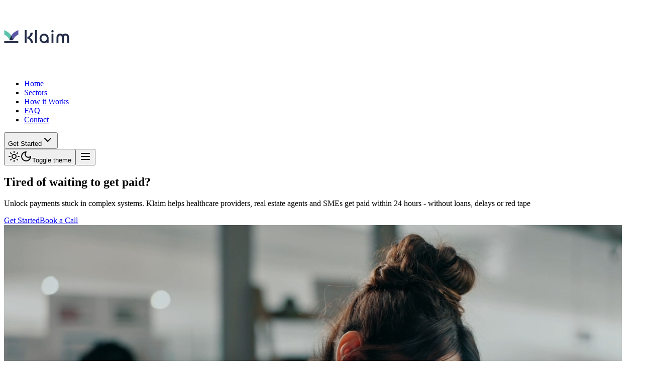

--- FILE ---
content_type: text/html; charset=utf-8
request_url: https://klaim.ai/
body_size: 30431
content:
<!DOCTYPE html><html lang="en"><head><meta charSet="utf-8"/><meta name="viewport" content="width=device-width, initial-scale=1"/><link rel="preload" href="/_next/static/media/05cccf4106bf8c7a-s.p.ttf" as="font" crossorigin="" type="font/ttf"/><link rel="preload" href="/_next/static/media/11540fc693bd1a25-s.p.ttf" as="font" crossorigin="" type="font/ttf"/><link rel="preload" href="/_next/static/media/1985f821eb9474b6-s.p.ttf" as="font" crossorigin="" type="font/ttf"/><link rel="preload" href="/_next/static/media/1f14f2dbaaf71f56-s.p.ttf" as="font" crossorigin="" type="font/ttf"/><link rel="preload" href="/_next/static/media/333773d2c7a793e9-s.p.ttf" as="font" crossorigin="" type="font/ttf"/><link rel="preload" href="/_next/static/media/37089f52ccd73e0c-s.p.ttf" as="font" crossorigin="" type="font/ttf"/><link rel="preload" href="/_next/static/media/373d345d3714c324-s.p.ttf" as="font" crossorigin="" type="font/ttf"/><link rel="preload" href="/_next/static/media/5b8409335a5b011c-s.p.ttf" as="font" crossorigin="" type="font/ttf"/><link rel="preload" href="/_next/static/media/7ca59b69c5914209-s.p.ttf" as="font" crossorigin="" type="font/ttf"/><link rel="preload" href="/_next/static/media/9a6885576bb341a3-s.p.ttf" as="font" crossorigin="" type="font/ttf"/><link rel="preload" href="/_next/static/media/9fc32b3c73f592dd-s.p.ttf" as="font" crossorigin="" type="font/ttf"/><link rel="preload" href="/_next/static/media/a5d15743fc3d91ec-s.p.ttf" as="font" crossorigin="" type="font/ttf"/><link rel="preload" href="/_next/static/media/c1cb22eb9229b30f-s.p.ttf" as="font" crossorigin="" type="font/ttf"/><link rel="preload" href="/_next/static/media/f53ddc1e29b5dc42-s.p.ttf" as="font" crossorigin="" type="font/ttf"/><link rel="preload" href="/_next/static/media/f64dff8c8824b6d5-s.p.ttf" as="font" crossorigin="" type="font/ttf"/><link rel="preload" href="/_next/static/media/f6d175b26a0ab7f4-s.p.ttf" as="font" crossorigin="" type="font/ttf"/><link rel="preload" as="image" href="/testimonial1.jpeg"/><link rel="preload" as="image" href="https://randomuser.me/api/portraits/women/79.jpg"/><link rel="preload" as="image" href="/testimonials/testimonial1.jpg"/><link rel="preload" as="image" href="https://randomuser.me/api/portraits/men/12.jpg"/><link rel="preload" as="image" href="/testimonials/testimonial2.jpg"/><link rel="preload" as="image" href="https://randomuser.me/api/portraits/men/45.jpg"/><link rel="preload" as="image" href="/testimonials/testimonial3.jpg"/><link rel="preload" as="image" href="https://randomuser.me/api/portraits/women/83.jpg"/><link rel="preload" as="image" href="/testimonials/testimonial4.jpg"/><link rel="preload" as="image" href="https://randomuser.me/api/portraits/men/1.jpg"/><link rel="stylesheet" href="/_next/static/css/a28d169c4376225d.css" data-precedence="next"/><link rel="stylesheet" href="/_next/static/css/30571ba1b7c459ea.css" data-precedence="next"/><link rel="preload" as="script" fetchPriority="low" href="/_next/static/chunks/webpack-b7eddb3bffa072d6.js"/><script src="/_next/static/chunks/4bd1b696-035add798a440e9e.js" async=""></script><script src="/_next/static/chunks/1684-728113a655269b8a.js" async=""></script><script src="/_next/static/chunks/main-app-880bf1748d113d6f.js" async=""></script><script src="/_next/static/chunks/9da6db1e-324e2dadc37ad379.js" async=""></script><script src="/_next/static/chunks/9539-be4b9b1d1ea9fdc7.js" async=""></script><script src="/_next/static/chunks/3937-0ce1d32df6492765.js" async=""></script><script src="/_next/static/chunks/7452-d001b1827440f02d.js" async=""></script><script src="/_next/static/chunks/6361-ce62536360a535b8.js" async=""></script><script src="/_next/static/chunks/app/layout-89dde5c43cedbbfe.js" async=""></script><script src="/_next/static/chunks/0e5ce63c-a5f81cf711b27149.js" async=""></script><script src="/_next/static/chunks/8997-e537b8f99d6c50cc.js" async=""></script><script src="/_next/static/chunks/3378-4910d0f65f5c425c.js" async=""></script><script src="/_next/static/chunks/4342-33b4a92e126f201a.js" async=""></script><script src="/_next/static/chunks/1803-cb7b40863c3b6e12.js" async=""></script><script src="/_next/static/chunks/app/page-f40563163c3bc184.js" async=""></script><link rel="preload" as="image" href="/testimonials/testimonial5.jpg"/><link rel="preload" as="image" href="https://randomuser.me/api/portraits/women/5.jpg"/><link rel="preload" as="image" href="https://randomuser.me/api/portraits/men/14.jpg"/><link rel="preload" as="image" imageSrcSet="/_next/image?url=%2Fsignup_banner.jpg&amp;w=2048&amp;q=100 1x, /_next/image?url=%2Fsignup_banner.jpg&amp;w=3840&amp;q=100 2x"/><link rel="preload" href="https://www.googletagmanager.com/gtm.js?id=GTM-KWKV399D" as="script"/><link rel="preload" href="https://www.googletagmanager.com/gtag/js?id=G-ZDR00YYTN0" as="script"/><meta name="next-size-adjust" content=""/><meta name="theme-color" content="black"/><title>Klaim AI</title><meta name="description" content="Klaim AI"/><meta property="og:title" content="Klaim AI"/><meta property="og:description" content="Klaim AI"/><meta property="og:image:alt" content="Klaim AI"/><meta property="og:image:type" content="image/png"/><meta property="og:image" content="https://klaim.ai/opengraph-image?7470fc59c6843302"/><meta property="og:image:width" content="1200"/><meta property="og:image:height" content="630"/><meta name="twitter:card" content="summary_large_image"/><meta name="twitter:title" content="Klaim AI"/><meta name="twitter:description" content="Klaim AI"/><meta name="twitter:image:alt" content="Klaim AI"/><meta name="twitter:image:type" content="image/png"/><meta name="twitter:image" content="https://klaim.ai/opengraph-image?7470fc59c6843302"/><meta name="twitter:image:width" content="1200"/><meta name="twitter:image:height" content="630"/><link rel="icon" href="/favicon.ico" type="image/x-icon" sizes="48x48"/><script src="/_next/static/chunks/polyfills-42372ed130431b0a.js" noModule=""></script></head><body class="__variable_609378 __variable_c6f9e8 antialiased font-sans bg-background"><script>((e,t,r,n,i,o,a,s)=>{let l=document.documentElement,u=["light","dark"];function c(t){var r;(Array.isArray(e)?e:[e]).forEach(e=>{let r="class"===e,n=r&&o?i.map(e=>o[e]||e):i;r?(l.classList.remove(...n),l.classList.add(o&&o[t]?o[t]:t)):l.setAttribute(e,t)}),r=t,s&&u.includes(r)&&(l.style.colorScheme=r)}if(n)c(n);else try{let e=localStorage.getItem(t)||r,n=a&&"system"===e?window.matchMedia("(prefers-color-scheme: dark)").matches?"dark":"light":e;c(n)}catch(e){}})("class","theme","system",null,["light","dark"],null,true,true)</script><div class="max-w-7xl mx-auto border-x relative"><div class="block w-px h-full border-l border-border absolute top-0 left-6 z-10"></div><div class="block w-px h-full border-r border-border absolute top-0 right-6 z-10"></div><header class="sticky z-50 flex justify-center transition-all duration-300 md:mx-0 top-4 mx-0"><div style="width:70rem"><div class="mx-auto max-w-7xl rounded-2xl transition-all duration-300 xl:px-0 shadow-none px-7"><div class="flex h-[56px] items-center justify-between p-4"><a class="flex items-center gap-3" href="/"><img alt="Klaim" loading="lazy" width="130" height="130" decoding="async" data-nimg="1" class="dark:hidden" style="color:transparent;object-fit:contain" src="/logo-dark.svg"/><img alt="Klaim" loading="lazy" width="130" height="130" decoding="async" data-nimg="1" class="block hidden dark:block" style="color:transparent;object-fit:contain" src="/logo-white.svg"/></a><div class="w-full hidden md:block"><ul class="relative mx-auto flex w-fit rounded-full h-11 px-2 items-center justify-center"><li class="z-10 cursor-pointer h-full flex items-center justify-center px-4 py-2 text-sm font-medium transition-colors duration-200 relative text-primary tracking-tight"><a href="#hero">Home</a></li><li class="z-10 cursor-pointer h-full flex items-center justify-center px-4 py-2 text-sm font-medium transition-colors duration-200 relative text-primary/60 hover:text-primary tracking-tight"><a href="#sectors">Sectors</a></li><li class="z-10 cursor-pointer h-full flex items-center justify-center px-4 py-2 text-sm font-medium transition-colors duration-200 relative text-primary/60 hover:text-primary tracking-tight"><a href="#features">How it Works</a></li><li class="z-10 cursor-pointer h-full flex items-center justify-center px-4 py-2 text-sm font-medium transition-colors duration-200 relative text-primary/60 hover:text-primary tracking-tight"><a href="#faq">FAQ</a></li><li class="z-10 cursor-pointer h-full flex items-center justify-center px-4 py-2 text-sm font-medium transition-colors duration-200 relative text-primary/60 hover:text-primary tracking-tight"><a href="#contact">Contact</a></li></ul></div><div class="flex flex-row items-center gap-1 md:gap-3 shrink-0"><div class="flex items-center space-x-6"><div class="relative"><button data-slot="button" class="gap-2 whitespace-nowrap transition-[color,box-shadow] disabled:pointer-events-none disabled:opacity-50 [&amp;_svg]:pointer-events-none [&amp;_svg:not([class*=&#x27;size-&#x27;])]:size-4 shrink-0 [&amp;_svg]:shrink-0 outline-none focus-visible:border-ring focus-visible:ring-ring/50 focus-visible:ring-[3px] aria-invalid:ring-destructive/20 dark:aria-invalid:ring-destructive/40 aria-invalid:border-destructive py-2 has-[&gt;svg]:px-3 bg-secondary h-8 hidden md:flex items-center justify-center text-sm font-normal tracking-wide rounded-full text-primary-foreground dark:text-secondary-foreground w-fit px-4 shadow-[inset_0_1px_2px_rgba(255,255,255,0.25),0_3px_3px_-1.5px_rgba(16,24,40,0.06),0_1px_1px_rgba(16,24,40,0.08)] border border-white/[0.12] hover:bg-secondary/90">Get Started<svg xmlns="http://www.w3.org/2000/svg" width="24" height="24" viewBox="0 0 24 24" fill="none" stroke="currentColor" stroke-width="2" stroke-linecap="round" stroke-linejoin="round" class="lucide lucide-chevron-down ml-2 h-4 w-4 transition-transform"><path d="m6 9 6 6 6-6"></path></svg></button></div></div><button data-slot="button" class="inline-flex items-center justify-center gap-2 whitespace-nowrap text-sm font-medium transition-[color,box-shadow] disabled:pointer-events-none disabled:opacity-50 [&amp;_svg]:pointer-events-none [&amp;_svg:not([class*=&#x27;size-&#x27;])]:size-4 shrink-0 [&amp;_svg]:shrink-0 outline-none focus-visible:border-ring focus-visible:ring-ring/50 focus-visible:ring-[3px] aria-invalid:ring-destructive/20 dark:aria-invalid:ring-destructive/40 aria-invalid:border-destructive border border-input bg-background shadow-xs hover:bg-accent hover:text-accent-foreground size-9 cursor-pointer rounded-full h-8 w-8"><svg xmlns="http://www.w3.org/2000/svg" width="24" height="24" viewBox="0 0 24 24" fill="none" stroke="currentColor" stroke-width="2" stroke-linecap="round" stroke-linejoin="round" class="lucide lucide-sun h-[1.2rem] w-[1.2rem] rotate-0 scale-100 transition-all dark:-rotate-90 dark:scale-0 text-primary"><circle cx="12" cy="12" r="4"></circle><path d="M12 2v2"></path><path d="M12 20v2"></path><path d="m4.93 4.93 1.41 1.41"></path><path d="m17.66 17.66 1.41 1.41"></path><path d="M2 12h2"></path><path d="M20 12h2"></path><path d="m6.34 17.66-1.41 1.41"></path><path d="m19.07 4.93-1.41 1.41"></path></svg><svg xmlns="http://www.w3.org/2000/svg" width="24" height="24" viewBox="0 0 24 24" fill="none" stroke="currentColor" stroke-width="2" stroke-linecap="round" stroke-linejoin="round" class="lucide lucide-moon absolute h-[1.2rem] w-[1.2rem] rotate-90 scale-0 transition-all dark:rotate-0 dark:scale-100 text-primary"><path d="M12 3a6 6 0 0 0 9 9 9 9 0 1 1-9-9Z"></path></svg><span class="sr-only">Toggle theme</span></button><button class="md:hidden border border-border size-8 rounded-md cursor-pointer flex items-center justify-center"><svg xmlns="http://www.w3.org/2000/svg" width="24" height="24" viewBox="0 0 24 24" fill="none" stroke="currentColor" stroke-width="2" stroke-linecap="round" stroke-linejoin="round" class="lucide lucide-menu size-5"><line x1="4" x2="20" y1="12" y2="12"></line><line x1="4" x2="20" y1="6" y2="6"></line><line x1="4" x2="20" y1="18" y2="18"></line></svg></button></div></div></div></div></header><main class="flex flex-col items-center justify-center divide-y divide-border min-h-screen w-full"><section id="hero" class="w-full relative"><div class="relative flex flex-col items-center w-full px-6"><div class="absolute inset-0"><div class="absolute inset-0 -z-10 h-[600px] md:h-[800px] w-full [background:radial-gradient(125%_125%_at_50%_10%,var(--background)_40%,var(--secondary)_100%)] rounded-b-xl"></div></div><div class="relative z-10 pt-24 md:pt-32 max-w-3xl mx-auto h-full w-full flex flex-col gap-10 items-center justify-center"><div class="flex flex-col items-center justify-center gap-5"><h1 class="text-3xl md:text-4xl lg:text-5xl xl:text-6xl font-medium tracking-tighter text-balance text-center text-primary">Tired of waiting to get paid?</h1><p class="text-base font-inter md:text-lg text-center text-muted-foreground font-medium text-balance leading-relaxed tracking-tight">Unlock payments stuck in complex systems. Klaim helps healthcare providers, real estate agents and SMEs get paid within 24 hours - without loans, delays or red tape</p></div><div class="flex items-center gap-2.5 flex-wrap justify-center"><a class="bg-secondary h-9 flex items-center justify-center text-sm font-normal tracking-wide rounded-full text-primary-foreground dark:text-secondary-foreground w-32 px-4 shadow-[inset_0_1px_2px_rgba(255,255,255,0.25),0_3px_3px_-1.5px_rgba(16,24,40,0.06),0_1px_1px_rgba(16,24,40,0.08)] border border-white/[0.12] hover:bg-secondary/80 transition-all ease-out active:scale-95" href="#contact">Get Started</a><a class="h-10 flex items-center justify-center w-32 px-5 text-sm font-normal tracking-wide text-primary rounded-full transition-all ease-out hover:text-secondary active:scale-95 bg-white dark:bg-background border border-[#E5E7EB] dark:border-[#27272A] hover:bg-white/80 dark:hover:bg-background/80" href="#contact">Book a Call</a></div></div></div><div class="relative px-6 mt-10"><div class="relative size-full shadow-xl rounded-2xl overflow-hidden"><video src="/Klaim_HeroBanner.mp4" autoPlay="" muted="" loop="" playsInline="" class="w-full aspect-video object-cover">Your browser does not support the video tag.</video><button class="absolute bottom-6 left-1/2 transform -translate-x-1/2 bg-black/50 hover:bg-black/70 text-white rounded-full p-3 transition-all duration-200 backdrop-blur-sm border border-white/20 hover:scale-105 active:scale-95" aria-label="Unmute video"><svg xmlns="http://www.w3.org/2000/svg" width="24" height="24" viewBox="0 0 24 24" fill="none" stroke="currentColor" stroke-width="2" stroke-linecap="round" stroke-linejoin="round" class="lucide lucide-volume-x w-5 h-5"><path d="M11 4.702a.705.705 0 0 0-1.203-.498L6.413 7.587A1.4 1.4 0 0 1 5.416 8H3a1 1 0 0 0-1 1v6a1 1 0 0 0 1 1h2.416a1.4 1.4 0 0 1 .997.413l3.383 3.384A.705.705 0 0 0 11 19.298z"></path><line x1="22" x2="16" y1="9" y2="15"></line><line x1="16" x2="22" y1="9" y2="15"></line></svg></button></div></div></section><section id="sectors" class="flex flex-col items-center justify-center gap-16 py-20 w-full relative px-6"><div class="border-b w-full h-full p-10 md:p-14"><div class="max-w-xl mx-auto flex flex-col items-center justify-center gap-2"><h2 class="text-3xl md:text-4xl font-medium tracking-tighter text-center text-balance">Which industry are you in?</h2><p class="text-muted-foreground font-inter text-center text-balance font-medium">Discover how Klaim can solve your industry-specific challenges</p></div></div><div class="flex flex-col items-center gap-12 w-full max-w-7xl mx-auto"><div class="relative flex w-fit items-center rounded-full border p-0.5 backdrop-blur-sm cursor-pointer h-10 flex-row bg-muted mx-auto"><button class="relative z-[1] px-4 h-9 flex items-center justify-center cursor-pointer gap-2"><div class="relative z-10 flex items-center gap-2"><svg xmlns="http://www.w3.org/2000/svg" width="24" height="24" viewBox="0 0 24 24" fill="none" stroke="currentColor" stroke-width="2" stroke-linecap="round" stroke-linejoin="round" class="lucide lucide-stethoscope w-4 h-4 transition-colors duration-200 text-muted-foreground"><path d="M11 2v2"></path><path d="M5 2v2"></path><path d="M5 3H4a2 2 0 0 0-2 2v4a6 6 0 0 0 12 0V5a2 2 0 0 0-2-2h-1"></path><path d="M8 15a6 6 0 0 0 12 0v-3"></path><circle cx="20" cy="10" r="2"></circle></svg><span class="block text-sm font-medium duration-200 shrink-0 text-muted-foreground">Healthcare</span></div></button><button class="relative z-[1] px-4 h-9 flex items-center justify-center cursor-pointer gap-2"><div class="absolute inset-0 rounded-full bg-white dark:bg-[#3F3F46] shadow-md border border-border z-0"></div><div class="relative z-10 flex items-center gap-2"><svg xmlns="http://www.w3.org/2000/svg" width="24" height="24" viewBox="0 0 24 24" fill="none" stroke="currentColor" stroke-width="2" stroke-linecap="round" stroke-linejoin="round" class="lucide lucide-trending-up w-4 h-4 transition-colors duration-200 text-primary"><polyline points="22 7 13.5 15.5 8.5 10.5 2 17"></polyline><polyline points="16 7 22 7 22 13"></polyline></svg><span class="block text-sm font-medium duration-200 shrink-0 text-primary">SME</span></div></button><button class="relative z-[1] px-4 h-9 flex items-center justify-center cursor-pointer gap-2"><div class="relative z-10 flex items-center gap-2"><svg xmlns="http://www.w3.org/2000/svg" width="24" height="24" viewBox="0 0 24 24" fill="none" stroke="currentColor" stroke-width="2" stroke-linecap="round" stroke-linejoin="round" class="lucide lucide-key w-4 h-4 transition-colors duration-200 text-muted-foreground"><path d="m15.5 7.5 2.3 2.3a1 1 0 0 0 1.4 0l2.1-2.1a1 1 0 0 0 0-1.4L19 4"></path><path d="m21 2-9.6 9.6"></path><circle cx="7.5" cy="15.5" r="5.5"></circle></svg><span class="block text-sm font-medium duration-200 shrink-0 text-muted-foreground">Real Estate</span></div></button></div><div class="w-full" style="opacity:0;transform:translateY(20px)"><div class="grid grid-cols-1 lg:grid-cols-2 gap-6 lg:gap-12 items-center px-4 sm:px-8 lg:px-32"><div class="relative order-1"><a class="block" href="/flow"><div class="relative rounded-3xl overflow-hidden border border-border transition-transform duration-200 ease-out hover:scale-105 active:scale-95 cursor-pointer" style="opacity:0;transform:scale(0.95)"><div class="relative h-[300px] sm:h-[350px] lg:h-[500px] flex flex-col justify-end items-start"><img alt="Klaim Flow background" loading="lazy" decoding="async" data-nimg="fill" class="object-cover" style="position:absolute;height:100%;width:100%;left:0;top:0;right:0;bottom:0;color:transparent" sizes="100vw" srcSet="/_next/image?url=%2Findustry_SMEs.jpg&amp;w=640&amp;q=75 640w, /_next/image?url=%2Findustry_SMEs.jpg&amp;w=750&amp;q=75 750w, /_next/image?url=%2Findustry_SMEs.jpg&amp;w=828&amp;q=75 828w, /_next/image?url=%2Findustry_SMEs.jpg&amp;w=1080&amp;q=75 1080w, /_next/image?url=%2Findustry_SMEs.jpg&amp;w=1200&amp;q=75 1200w, /_next/image?url=%2Findustry_SMEs.jpg&amp;w=1920&amp;q=75 1920w, /_next/image?url=%2Findustry_SMEs.jpg&amp;w=2048&amp;q=75 2048w, /_next/image?url=%2Findustry_SMEs.jpg&amp;w=3840&amp;q=75 3840w" src="/_next/image?url=%2Findustry_SMEs.jpg&amp;w=3840&amp;q=75"/><div class="absolute inset-0 bg-gradient-to-t from-black/60 via-black/20 to-transparent"></div><div class="relative z-10 p-4 sm:p-6 lg:p-8" style="opacity:0;transform:translateY(20px)"><h3 class="text-lg sm:text-xl md:text-2xl lg:text-3xl xl:text-3xl font-medium text-white text-balance leading-tight max-w-xs sm:max-w-sm lg:max-w-md">Deliver your service today, receive payment tomorrow</h3></div></div></div></a></div><div class="relative order-2 space-y-6 lg:space-y-8"><a class="block" href="/flow"><div class="flex items-center gap-3 sm:gap-4 transition-transform duration-200 ease-out hover:scale-105 active:scale-95 cursor-pointer group" style="opacity:0;transform:translateY(20px)"><div class="relative h-14 w-14 rounded-md bg-gradient-to-b from-gray-50 to-neutral-200 p-[4px] dark:from-neutral-800 dark:to-neutral-950 flex items-center justify-center overflow-hidden group-hover:bg-secondary/10 transition-colors duration-200"><div class="relative z-20 h-full w-full rounded-[5px] bg-gray-50 dark:bg-neutral-800 flex items-center justify-center overflow-hidden group-hover:bg-secondary/10 transition-colors duration-200"><svg xmlns="http://www.w3.org/2000/svg" width="24" height="24" viewBox="0 0 24 24" fill="none" stroke="currentColor" stroke-width="2" stroke-linecap="round" stroke-linejoin="round" class="lucide lucide-building2 h-6 w-6 text-secondary group-hover:text-secondary/80 transition-colors duration-200"><path d="M6 22V4a2 2 0 0 1 2-2h8a2 2 0 0 1 2 2v18Z"></path><path d="M6 12H4a2 2 0 0 0-2 2v6a2 2 0 0 0 2 2h2"></path><path d="M18 9h2a2 2 0 0 1 2 2v9a2 2 0 0 1-2 2h-2"></path><path d="M10 6h4"></path><path d="M10 10h4"></path><path d="M10 14h4"></path><path d="M10 18h4"></path></svg></div><div class="absolute inset-x-0 bottom-0 z-30 mx-auto h-4 w-full rounded-full bg-neutral-600 opacity-50 blur-lg"></div><div class="absolute inset-x-0 bottom-0 mx-auto h-px w-[60%] bg-gradient-to-r from-transparent via-secondary to-transparent"></div><div class="absolute inset-x-0 bottom-0 mx-auto h-px w-[60%] bg-gradient-to-r from-transparent via-secondary to-transparent dark:h-[8px] dark:blur-sm"></div></div><div><h4 class="text-lg sm:text-xl font-semibold tracking-tight text-primary group-hover:text-primary/80 transition-colors duration-200">Klaim Flow</h4><p class="text-xs sm:text-sm text-muted-foreground group-hover:text-muted-foreground/80 transition-colors duration-200">SMEs with large invoices &amp; long receivables</p></div></div></a><div class="space-y-3 sm:space-y-4"><div class="bg-background/80 backdrop-blur-md border border-border/50 rounded-xl p-3 sm:p-4 shadow-sm hover:bg-background/90 transition-all duration-200" style="opacity:0;transform:translateX(20px)"><div class="flex items-start gap-3"><div class="w-7 h-7 sm:w-8 sm:h-8 rounded-lg bg-red-50 dark:bg-red-950/20 flex items-center justify-center shrink-0"><svg xmlns="http://www.w3.org/2000/svg" width="24" height="24" viewBox="0 0 24 24" fill="none" stroke="currentColor" stroke-width="2" stroke-linecap="round" stroke-linejoin="round" class="lucide lucide-circle-alert w-3.5 h-3.5 sm:w-4 sm:h-4 text-red-600 dark:text-red-400"><circle cx="12" cy="12" r="10"></circle><line x1="12" x2="12" y1="8" y2="12"></line><line x1="12" x2="12.01" y1="16" y2="16"></line></svg></div><div class="flex-1"><h5 class="font-medium text-xs sm:text-sm mb-1 text-primary">Problem</h5><p class="text-xs sm:text-sm text-muted-foreground leading-relaxed">Cashflow gaps due to slow client payments</p></div></div></div><div class="bg-background/80 backdrop-blur-md border border-border/50 rounded-xl p-3 sm:p-4 shadow-sm hover:bg-background/90 transition-all duration-200" style="opacity:0;transform:translateX(20px)"><div class="flex items-start gap-3"><div class="w-7 h-7 sm:w-8 sm:h-8 rounded-lg bg-green-50 dark:bg-green-950/20 flex items-center justify-center shrink-0"><svg xmlns="http://www.w3.org/2000/svg" width="24" height="24" viewBox="0 0 24 24" fill="none" stroke="currentColor" stroke-width="2" stroke-linecap="round" stroke-linejoin="round" class="lucide lucide-circle-check-big w-3.5 h-3.5 sm:w-4 sm:h-4 text-green-600 dark:text-green-400"><path d="M21.801 10A10 10 0 1 1 17 3.335"></path><path d="m9 11 3 3L22 4"></path></svg></div><div class="flex-1"><h5 class="font-medium text-xs sm:text-sm mb-1 text-primary">Solution</h5><p class="text-xs sm:text-sm text-muted-foreground leading-relaxed">Invoice financing + escrow model</p></div></div></div></div><div class="pt-2 sm:pt-4" style="opacity:0;transform:translateY(20px)"><a href="/flow#contact"><button class="group h-10 sm:h-11 w-full sm:w-auto flex items-center justify-center px-4 sm:px-6 text-xs sm:text-sm font-medium tracking-wide rounded-full transition-all ease-out active:scale-95 bg-secondary text-white hover:bg-secondary/90 border border-secondary/10 shadow-md hover:shadow-lg">Apply Now<svg xmlns="http://www.w3.org/2000/svg" width="24" height="24" viewBox="0 0 24 24" fill="none" stroke="currentColor" stroke-width="2" stroke-linecap="round" stroke-linejoin="round" class="lucide lucide-arrow-right w-3 h-3 sm:w-4 sm:h-4 ml-2 group-hover:translate-x-0.5 transition-transform"><path d="M5 12h14"></path><path d="m12 5 7 7-7 7"></path></svg></button></a></div></div></div></div></div></section><section id="quote" class="flex flex-col items-center justify-center gap-8 w-full p-14 bg-accent z-20"><blockquote class="max-w-3xl text-left px-4"><p class="text-xl md:text-2xl text-primary leading-relaxed tracking-tighter font-medium mb-6">We invoice large corporates, but payment terms are brutal. Klaim Flow gave us the freedom to grow without taking a single loan. It&#x27;s fast, flexible, and finally built for businesses like ours</p><div class="flex gap-4"><div class="size-10 rounded-full bg-primary border border-border"><img src="/testimonial1.jpeg" alt="Oussama G." class="size-full rounded-full object-contain"/></div><div class="text-left"><cite class="text-lg  font-medium text-secondary not-italic">Oussama G.</cite><p class="text-sm text-primary">Founder @ Kango Agency</p></div></div></blockquote></section><section id="bento" class="flex flex-col items-center justify-center w-full relative px-5 md:px-10"><div class="border-x mx-5 md:mx-10 relative"><div class="absolute top-0 -left-4 md:-left-14 h-full w-4 md:w-14 text-primary/5 bg-[size:10px_10px] [background-image:repeating-linear-gradient(315deg,currentColor_0_1px,#0000_0_50%)]"></div><div class="absolute top-0 -right-4 md:-right-14 h-full w-4 md:w-14 text-primary/5 bg-[size:10px_10px] [background-image:repeating-linear-gradient(315deg,currentColor_0_1px,#0000_0_50%)]"></div><div class="border-b w-full h-full p-10 md:p-14"><div class="max-w-xl mx-auto flex flex-col items-center justify-center gap-2"><h2 class="text-3xl md:text-4xl font-medium tracking-tighter text-center text-balance pb-1">Why should you choose Klaim?</h2><p class="text-muted-foreground text-center text-balance font-medium">Cash flow is oxygen for your business. We make it flow smoothly.</p></div></div><div class="grid grid-cols-1 md:grid-cols-2 overflow-hidden"><div class="flex flex-col items-start justify-end min-h-[600px] md:min-h-[500px] p-0.5 relative before:absolute before:-left-0.5 before:top-0 before:z-10 before:h-screen before:w-px before:bg-border before:content-[&#x27;&#x27;] after:absolute after:-top-0.5 after:left-0 after:z-10 after:h-px after:w-screen after:bg-border after:content-[&#x27;&#x27;] group cursor-pointer max-h-[400px] group"><div class="relative flex size-full items-center justify-center h-full overflow-hidden"><div class="w-full h-full p-4 flex flex-col items-center justify-center gap-5"><div class="pointer-events-none absolute bottom-0 left-0 h-20 w-full bg-gradient-to-t from-background to-transparent z-20"></div><div class="max-w-md mx-auto w-full flex flex-col gap-2"><div class="flex items-end justify-end gap-3"><div class="max-w-[280px] bg-secondary text-white p-4 rounded-2xl ml-auto shadow-[0_0_10px_rgba(0,0,0,0.05)]" style="opacity:0;transform:translateX(20px) scale(0.95)"><p class="text-sm leading-relaxed">I&#x27;m a mid-sized clinic and 80% of our revenue is stuck in pending insurance claims. We&#x27;re growing, but these delays are creating bottlenecks in operations and payroll. Do we qualify for instant payment services, and what would the onboarding look like for a team like ours?</p></div><div class="flex items-center bg-background rounded-full w-fit border border-border flex-shrink-0"><img src="https://randomuser.me/api/portraits/women/79.jpg" alt="User Avatar" class="size-8 rounded-full flex-shrink-0" style="opacity:0;transform:scale(0.8)"/></div></div><div class="flex items-start gap-2"><div class="flex items-center bg-background rounded-full size-10 flex-shrink-0 justify-center shadow-[0_0_10px_rgba(0,0,0,0.05)] border border-border"><svg width="156" height="143" viewBox="0 0 156 143.34" fill="none" xmlns="http://www.w3.org/2000/svg" class="size-4"><g><path d="M101.14,33.48c-9.61,8.72-17.09,18.02-23.14,27.72,3.72,5.94,6.9,12.03,9.71,18.22,6.26,13.83,9.37,33.67,9.37,33.67h.16c2.84-8.49,6.73-16.52,11.82-24.01,10.93-16.12,26.62-29.22,46.94-39.4V0c-21.81,8.98-40.12,20.12-54.86,33.48h0Z" fill="#5c58a6"></path><path d="M78,61.19c-6.05-9.69-13.53-19-23.14-27.72C40.12,20.12,21.81,8.98,0,0v49.67c20.32,10.18,36.01,23.29,46.94,39.4,5.09,7.5,8.98,15.52,11.82,24.01h.16s3.1-19.84,9.37-33.67c2.8-6.19,5.99-12.28,9.7-18.22h0Z" fill="#5ec3ad"></path><path d="M78,61.19c-3.71,5.94-6.9,12.03-9.7,18.22-6.26,13.83-9.37,33.67-9.37,33.67h38.14s-3.1-19.84-9.37-33.67c-2.81-6.19-5.99-12.28-9.71-18.22h0Z" fill="#222b45"></path><rect x="0" y="122.81" width="155.99" height="20.54" fill="#222b45"></rect></g></svg></div><div class="relative"><div class="absolute left-0 top-0 bg-background p-4 rounded-2xl border border-border" style="opacity:0;transform:translateX(-20px)"><div class="flex gap-1"><div class="w-2 h-2 bg-primary/50 rounded-full"></div><div class="w-2 h-2 bg-primary/50 rounded-full"></div><div class="w-2 h-2 bg-primary/50 rounded-full"></div></div></div></div></div></div><div class="flex gap-2 absolute bottom-4"><div class="w-2 h-2 rounded-full transition-colors duration-300 bg-primary"></div><div class="w-2 h-2 rounded-full transition-colors duration-300 bg-primary/30"></div><div class="w-2 h-2 rounded-full transition-colors duration-300 bg-primary/30"></div><div class="w-2 h-2 rounded-full transition-colors duration-300 bg-primary/30"></div></div></div></div><div class="flex-1 flex-col gap-2 p-6"><h3 class="text-lg tracking-tighter font-semibold">Easy Qualification</h3><p class="text-muted-foreground font-inter">We have a simple and easy qualification process. You can apply for our service in just a few clicks.</p></div></div><div class="flex flex-col items-start justify-end min-h-[600px] md:min-h-[500px] p-0.5 relative before:absolute before:-left-0.5 before:top-0 before:z-10 before:h-screen before:w-px before:bg-border before:content-[&#x27;&#x27;] after:absolute after:-top-0.5 after:left-0 after:z-10 after:h-px after:w-screen after:bg-border after:content-[&#x27;&#x27;] group cursor-pointer max-h-[400px] group"><div class="relative flex size-full items-center justify-center h-full overflow-hidden"><div class="relative flex h-full w-full items-center justify-center overflow-hidden"><div class="pointer-events-none absolute bottom-0 left-0 h-20 w-full bg-gradient-to-t from-background to-transparent z-20"></div><div class="pointer-events-none absolute top-0 left-0 h-20 w-full bg-gradient-to-b from-background to-transparent z-20"></div><div class="absolute top-1/2 -translate-y-1/2 left-1/2 -translate-x-1/2 flex items-center justify-center gap-2 size-16 bg-white p-2 rounded-full z-30 md:bottom-0 md:top-auto"><svg width="156" height="143" viewBox="0 0 156 143.34" fill="none" xmlns="http://www.w3.org/2000/svg" class="size-10"><g><path d="M101.14,33.48c-9.61,8.72-17.09,18.02-23.14,27.72,3.72,5.94,6.9,12.03,9.71,18.22,6.26,13.83,9.37,33.67,9.37,33.67h.16c2.84-8.49,6.73-16.52,11.82-24.01,10.93-16.12,26.62-29.22,46.94-39.4V0c-21.81,8.98-40.12,20.12-54.86,33.48h0Z" fill="#5c58a6"></path><path d="M78,61.19c-6.05-9.69-13.53-19-23.14-27.72C40.12,20.12,21.81,8.98,0,0v49.67c20.32,10.18,36.01,23.29,46.94,39.4,5.09,7.5,8.98,15.52,11.82,24.01h.16s3.1-19.84,9.37-33.67c2.8-6.19,5.99-12.28,9.7-18.22h0Z" fill="#5ec3ad"></path><path d="M78,61.19c-3.71,5.94-6.9,12.03-9.7,18.22-6.26,13.83-9.37,33.67-9.37,33.67h38.14s-3.1-19.84-9.37-33.67c-2.81-6.19-5.99-12.28-9.71-18.22h0Z" fill="#222b45"></path><rect x="0" y="122.81" width="155.99" height="20.54" fill="#222b45"></rect></g></svg></div><div class="relative flex h-full w-full items-center justify-center overflow-hidden"><div class="relative flex h-full w-full items-center justify-center translate-y-0 md:translate-y-32"><div></div><div></div><div></div></div></div></div></div><div class="flex-1 flex-col gap-2 p-6"><h3 class="text-lg tracking-tighter font-semibold">Recognized for Impact. Trusted for Innovation</h3><p class="text-muted-foreground font-inter">Explore the milestones that highlight Klaim&#x27;s leadership in fintech and healthcare transformation.</p></div></div><div class="flex flex-col items-start justify-end min-h-[600px] md:min-h-[500px] p-0.5 relative before:absolute before:-left-0.5 before:top-0 before:z-10 before:h-screen before:w-px before:bg-border before:content-[&#x27;&#x27;] after:absolute after:-top-0.5 after:left-0 after:z-10 after:h-px after:w-screen after:bg-border after:content-[&#x27;&#x27;] group cursor-pointer max-h-[400px] group"><div class="relative flex size-full items-center justify-center h-full overflow-hidden"><div class="h-96 w-full overflow-hidden"><div class="mx-auto mt-42 w-full max-w-2xl"><div class="relative mt-7 h-[100px] w-full"><div class="overflow-hidden flex h-full w-full items-center"><div class="flex w-max" style="gap:48px;flex-direction:row"><div class="w-44"><img alt="Dubai Healthcare City" loading="lazy" width="150" height="150" decoding="async" data-nimg="1" class="object-contain" style="color:transparent" srcSet="/_next/image?url=%2Fpartners%2Fdubai-healthcare.png&amp;w=256&amp;q=75 1x, /_next/image?url=%2Fpartners%2Fdubai-healthcare.png&amp;w=384&amp;q=75 2x" src="/_next/image?url=%2Fpartners%2Fdubai-healthcare.png&amp;w=384&amp;q=75"/></div><div class="w-36"><img alt="WIO Bank" loading="lazy" width="140" height="70" decoding="async" data-nimg="1" class="object-contain" style="color:transparent" srcSet="/_next/image?url=%2Fpartners%2Fwio1.png&amp;w=256&amp;q=75 1x, /_next/image?url=%2Fpartners%2Fwio1.png&amp;w=384&amp;q=75 2x" src="/_next/image?url=%2Fpartners%2Fwio1.png&amp;w=384&amp;q=75"/></div><div class="w-40"><img alt="EDB" loading="lazy" width="150" height="75" decoding="async" data-nimg="1" class="object-contain" style="color:transparent" src="/partners/edb.svg"/></div><div class="w-44"><img alt="Tharawat" loading="lazy" width="250" height="250" decoding="async" data-nimg="1" class="object-contain" style="color:transparent" srcSet="/_next/image?url=%2Fpartners%2Ftharawat1.png&amp;w=256&amp;q=75 1x, /_next/image?url=%2Fpartners%2Ftharawat1.png&amp;w=640&amp;q=75 2x" src="/_next/image?url=%2Fpartners%2Ftharawat1.png&amp;w=640&amp;q=75"/></div><div class="w-44"><img alt="Dubai Healthcare City" loading="lazy" width="150" height="150" decoding="async" data-nimg="1" class="object-contain" style="color:transparent" srcSet="/_next/image?url=%2Fpartners%2Fdubai-healthcare.png&amp;w=256&amp;q=75 1x, /_next/image?url=%2Fpartners%2Fdubai-healthcare.png&amp;w=384&amp;q=75 2x" src="/_next/image?url=%2Fpartners%2Fdubai-healthcare.png&amp;w=384&amp;q=75"/></div><div class="w-36"><img alt="WIO Bank" loading="lazy" width="140" height="70" decoding="async" data-nimg="1" class="object-contain" style="color:transparent" srcSet="/_next/image?url=%2Fpartners%2Fwio1.png&amp;w=256&amp;q=75 1x, /_next/image?url=%2Fpartners%2Fwio1.png&amp;w=384&amp;q=75 2x" src="/_next/image?url=%2Fpartners%2Fwio1.png&amp;w=384&amp;q=75"/></div><div class="w-40"><img alt="EDB" loading="lazy" width="150" height="75" decoding="async" data-nimg="1" class="object-contain" style="color:transparent" src="/partners/edb.svg"/></div><div class="w-44"><img alt="Tharawat" loading="lazy" width="250" height="250" decoding="async" data-nimg="1" class="object-contain" style="color:transparent" srcSet="/_next/image?url=%2Fpartners%2Ftharawat1.png&amp;w=256&amp;q=75 1x, /_next/image?url=%2Fpartners%2Ftharawat1.png&amp;w=640&amp;q=75 2x" src="/_next/image?url=%2Fpartners%2Ftharawat1.png&amp;w=640&amp;q=75"/></div></div></div><div class="pointer-events-none absolute top-0 left-0 h-full w-[100px]"><div class="pointer-events-none absolute inset-0 rounded-[inherit]" style="mask-image:linear-gradient(270deg, rgba(255, 255, 255, 0) 0%, rgba(255, 255, 255, 1) 11.11111111111111%, rgba(255, 255, 255, 1) 22.22222222222222%, rgba(255, 255, 255, 0) 33.33333333333333%);-webkit-mask-image:linear-gradient(270deg, rgba(255, 255, 255, 0) 0%, rgba(255, 255, 255, 1) 11.11111111111111%, rgba(255, 255, 255, 1) 22.22222222222222%, rgba(255, 255, 255, 0) 33.33333333333333%);backdrop-filter:blur(0px)"></div><div class="pointer-events-none absolute inset-0 rounded-[inherit]" style="mask-image:linear-gradient(270deg, rgba(255, 255, 255, 0) 11.11111111111111%, rgba(255, 255, 255, 1) 22.22222222222222%, rgba(255, 255, 255, 1) 33.33333333333333%, rgba(255, 255, 255, 0) 44.44444444444444%);-webkit-mask-image:linear-gradient(270deg, rgba(255, 255, 255, 0) 11.11111111111111%, rgba(255, 255, 255, 1) 22.22222222222222%, rgba(255, 255, 255, 1) 33.33333333333333%, rgba(255, 255, 255, 0) 44.44444444444444%);backdrop-filter:blur(1px)"></div><div class="pointer-events-none absolute inset-0 rounded-[inherit]" style="mask-image:linear-gradient(270deg, rgba(255, 255, 255, 0) 22.22222222222222%, rgba(255, 255, 255, 1) 33.33333333333333%, rgba(255, 255, 255, 1) 44.44444444444444%, rgba(255, 255, 255, 0) 55.55555555555556%);-webkit-mask-image:linear-gradient(270deg, rgba(255, 255, 255, 0) 22.22222222222222%, rgba(255, 255, 255, 1) 33.33333333333333%, rgba(255, 255, 255, 1) 44.44444444444444%, rgba(255, 255, 255, 0) 55.55555555555556%);backdrop-filter:blur(2px)"></div><div class="pointer-events-none absolute inset-0 rounded-[inherit]" style="mask-image:linear-gradient(270deg, rgba(255, 255, 255, 0) 33.33333333333333%, rgba(255, 255, 255, 1) 44.44444444444444%, rgba(255, 255, 255, 1) 55.55555555555556%, rgba(255, 255, 255, 0) 66.66666666666666%);-webkit-mask-image:linear-gradient(270deg, rgba(255, 255, 255, 0) 33.33333333333333%, rgba(255, 255, 255, 1) 44.44444444444444%, rgba(255, 255, 255, 1) 55.55555555555556%, rgba(255, 255, 255, 0) 66.66666666666666%);backdrop-filter:blur(3px)"></div><div class="pointer-events-none absolute inset-0 rounded-[inherit]" style="mask-image:linear-gradient(270deg, rgba(255, 255, 255, 0) 44.44444444444444%, rgba(255, 255, 255, 1) 55.55555555555556%, rgba(255, 255, 255, 1) 66.66666666666666%, rgba(255, 255, 255, 0) 77.77777777777777%);-webkit-mask-image:linear-gradient(270deg, rgba(255, 255, 255, 0) 44.44444444444444%, rgba(255, 255, 255, 1) 55.55555555555556%, rgba(255, 255, 255, 1) 66.66666666666666%, rgba(255, 255, 255, 0) 77.77777777777777%);backdrop-filter:blur(4px)"></div><div class="pointer-events-none absolute inset-0 rounded-[inherit]" style="mask-image:linear-gradient(270deg, rgba(255, 255, 255, 0) 55.55555555555556%, rgba(255, 255, 255, 1) 66.66666666666666%, rgba(255, 255, 255, 1) 77.77777777777777%, rgba(255, 255, 255, 0) 88.88888888888889%);-webkit-mask-image:linear-gradient(270deg, rgba(255, 255, 255, 0) 55.55555555555556%, rgba(255, 255, 255, 1) 66.66666666666666%, rgba(255, 255, 255, 1) 77.77777777777777%, rgba(255, 255, 255, 0) 88.88888888888889%);backdrop-filter:blur(5px)"></div><div class="pointer-events-none absolute inset-0 rounded-[inherit]" style="mask-image:linear-gradient(270deg, rgba(255, 255, 255, 0) 66.66666666666666%, rgba(255, 255, 255, 1) 77.77777777777777%, rgba(255, 255, 255, 1) 88.88888888888889%, rgba(255, 255, 255, 0) 100%);-webkit-mask-image:linear-gradient(270deg, rgba(255, 255, 255, 0) 66.66666666666666%, rgba(255, 255, 255, 1) 77.77777777777777%, rgba(255, 255, 255, 1) 88.88888888888889%, rgba(255, 255, 255, 0) 100%);backdrop-filter:blur(6px)"></div><div class="pointer-events-none absolute inset-0 rounded-[inherit]" style="mask-image:linear-gradient(270deg, rgba(255, 255, 255, 0) 77.77777777777777%, rgba(255, 255, 255, 1) 88.88888888888889%, rgba(255, 255, 255, 1) 100%, rgba(255, 255, 255, 0) 111.11111111111111%);-webkit-mask-image:linear-gradient(270deg, rgba(255, 255, 255, 0) 77.77777777777777%, rgba(255, 255, 255, 1) 88.88888888888889%, rgba(255, 255, 255, 1) 100%, rgba(255, 255, 255, 0) 111.11111111111111%);backdrop-filter:blur(7px)"></div></div><div class="pointer-events-none absolute top-0 right-0 h-full w-[100px]"><div class="pointer-events-none absolute inset-0 rounded-[inherit]" style="mask-image:linear-gradient(90deg, rgba(255, 255, 255, 0) 0%, rgba(255, 255, 255, 1) 11.11111111111111%, rgba(255, 255, 255, 1) 22.22222222222222%, rgba(255, 255, 255, 0) 33.33333333333333%);-webkit-mask-image:linear-gradient(90deg, rgba(255, 255, 255, 0) 0%, rgba(255, 255, 255, 1) 11.11111111111111%, rgba(255, 255, 255, 1) 22.22222222222222%, rgba(255, 255, 255, 0) 33.33333333333333%);backdrop-filter:blur(0px)"></div><div class="pointer-events-none absolute inset-0 rounded-[inherit]" style="mask-image:linear-gradient(90deg, rgba(255, 255, 255, 0) 11.11111111111111%, rgba(255, 255, 255, 1) 22.22222222222222%, rgba(255, 255, 255, 1) 33.33333333333333%, rgba(255, 255, 255, 0) 44.44444444444444%);-webkit-mask-image:linear-gradient(90deg, rgba(255, 255, 255, 0) 11.11111111111111%, rgba(255, 255, 255, 1) 22.22222222222222%, rgba(255, 255, 255, 1) 33.33333333333333%, rgba(255, 255, 255, 0) 44.44444444444444%);backdrop-filter:blur(1px)"></div><div class="pointer-events-none absolute inset-0 rounded-[inherit]" style="mask-image:linear-gradient(90deg, rgba(255, 255, 255, 0) 22.22222222222222%, rgba(255, 255, 255, 1) 33.33333333333333%, rgba(255, 255, 255, 1) 44.44444444444444%, rgba(255, 255, 255, 0) 55.55555555555556%);-webkit-mask-image:linear-gradient(90deg, rgba(255, 255, 255, 0) 22.22222222222222%, rgba(255, 255, 255, 1) 33.33333333333333%, rgba(255, 255, 255, 1) 44.44444444444444%, rgba(255, 255, 255, 0) 55.55555555555556%);backdrop-filter:blur(2px)"></div><div class="pointer-events-none absolute inset-0 rounded-[inherit]" style="mask-image:linear-gradient(90deg, rgba(255, 255, 255, 0) 33.33333333333333%, rgba(255, 255, 255, 1) 44.44444444444444%, rgba(255, 255, 255, 1) 55.55555555555556%, rgba(255, 255, 255, 0) 66.66666666666666%);-webkit-mask-image:linear-gradient(90deg, rgba(255, 255, 255, 0) 33.33333333333333%, rgba(255, 255, 255, 1) 44.44444444444444%, rgba(255, 255, 255, 1) 55.55555555555556%, rgba(255, 255, 255, 0) 66.66666666666666%);backdrop-filter:blur(3px)"></div><div class="pointer-events-none absolute inset-0 rounded-[inherit]" style="mask-image:linear-gradient(90deg, rgba(255, 255, 255, 0) 44.44444444444444%, rgba(255, 255, 255, 1) 55.55555555555556%, rgba(255, 255, 255, 1) 66.66666666666666%, rgba(255, 255, 255, 0) 77.77777777777777%);-webkit-mask-image:linear-gradient(90deg, rgba(255, 255, 255, 0) 44.44444444444444%, rgba(255, 255, 255, 1) 55.55555555555556%, rgba(255, 255, 255, 1) 66.66666666666666%, rgba(255, 255, 255, 0) 77.77777777777777%);backdrop-filter:blur(4px)"></div><div class="pointer-events-none absolute inset-0 rounded-[inherit]" style="mask-image:linear-gradient(90deg, rgba(255, 255, 255, 0) 55.55555555555556%, rgba(255, 255, 255, 1) 66.66666666666666%, rgba(255, 255, 255, 1) 77.77777777777777%, rgba(255, 255, 255, 0) 88.88888888888889%);-webkit-mask-image:linear-gradient(90deg, rgba(255, 255, 255, 0) 55.55555555555556%, rgba(255, 255, 255, 1) 66.66666666666666%, rgba(255, 255, 255, 1) 77.77777777777777%, rgba(255, 255, 255, 0) 88.88888888888889%);backdrop-filter:blur(5px)"></div><div class="pointer-events-none absolute inset-0 rounded-[inherit]" style="mask-image:linear-gradient(90deg, rgba(255, 255, 255, 0) 66.66666666666666%, rgba(255, 255, 255, 1) 77.77777777777777%, rgba(255, 255, 255, 1) 88.88888888888889%, rgba(255, 255, 255, 0) 100%);-webkit-mask-image:linear-gradient(90deg, rgba(255, 255, 255, 0) 66.66666666666666%, rgba(255, 255, 255, 1) 77.77777777777777%, rgba(255, 255, 255, 1) 88.88888888888889%, rgba(255, 255, 255, 0) 100%);backdrop-filter:blur(6px)"></div><div class="pointer-events-none absolute inset-0 rounded-[inherit]" style="mask-image:linear-gradient(90deg, rgba(255, 255, 255, 0) 77.77777777777777%, rgba(255, 255, 255, 1) 88.88888888888889%, rgba(255, 255, 255, 1) 100%, rgba(255, 255, 255, 0) 111.11111111111111%);-webkit-mask-image:linear-gradient(90deg, rgba(255, 255, 255, 0) 77.77777777777777%, rgba(255, 255, 255, 1) 88.88888888888889%, rgba(255, 255, 255, 1) 100%, rgba(255, 255, 255, 0) 111.11111111111111%);backdrop-filter:blur(7px)"></div></div></div></div></div></div><div class="flex-1 flex-col gap-2 p-6"><h3 class="text-lg tracking-tighter font-semibold">Trusted by institutions that drive innovation</h3><p class="text-muted-foreground font-inter">Klaim is backed by leading institutions through partnerships that strengthen our mission to unlock fast, flexible working capital.</p></div></div><div class="flex flex-col items-start justify-end min-h-[600px] md:min-h-[500px] p-0.5 relative before:absolute before:-left-0.5 before:top-0 before:z-10 before:h-screen before:w-px before:bg-border before:content-[&#x27;&#x27;] after:absolute after:-top-0.5 after:left-0 after:z-10 after:h-px after:w-screen after:bg-border after:content-[&#x27;&#x27;] group cursor-pointer max-h-[400px] group"><div class="relative flex size-full items-center justify-center h-full overflow-hidden"><img alt="Award-Winning Simplicity" loading="lazy" width="300" height="300" decoding="async" data-nimg="1" class="dark:invert-0 invert" style="color:transparent" src="/fintech-awards.svg"/></div><div class="flex-1 flex-col gap-2 p-6"><h3 class="text-lg tracking-tighter font-semibold">Award-Winning Simplicity</h3><p class="text-muted-foreground font-inter">Klaim was named Best User Experience 2025 for making working capital access simple, fast, and intuitive.</p></div></div></div></div></section><section id="features" class="flex flex-col items-center justify-center gap-5 w-full relative"><div class="border-b w-full h-full p-10 md:p-14"><div class="max-w-xl mx-auto flex flex-col items-center justify-center gap-2"><h2 class="text-3xl md:text-4xl font-medium tracking-tighter text-center text-balance">How Klaim Works</h2><p class="text-muted-foreground font-inter text-center text-balance font-medium">Discover how Klaim can get you paid in 24 hours</p></div></div><div class="w-full h-full lg:h-[450px] flex items-center justify-center"><div class="w-full"><div class="flex w-full flex-col items-center justify-center max-w-7xl mx-auto"><div class="grid h-full grid-cols-5 gap-x-10 px-10 md:px-20 items-center w-full"><div class="col-span-2 w-full h-full hidden lg:flex md:items-center justify-start"><div class="w-full h-full flex flex-col gap-8" data-orientation="vertical"><div data-state="closed" data-orientation="vertical" class="mt-px overflow-hidden focus-within:relative focus-within:z-10 relative data-[state=open]:bg-white dark:data-[state=open]:bg-[#27272A] rounded-lg data-[state=closed]:rounded-none data-[state=closed]:border-0 dark:data-[state=open]:shadow-[0px_0px_0px_1px_rgba(249,250,251,0.06),0px_0px_0px_1px_var(--color-zinc-800,#27272A),0px_1px_2px_-0.5px_rgba(0,0,0,0.24),0px_2px_4px_-1px_rgba(0,0,0,0.24)] data-[state=open]:shadow-[0px_0px_1px_0px_rgba(0,0,0,0.16),0px_1px_2px_-0.5px_rgba(0,0,0,0.16)]"><div class="absolute overflow-hidden rounded-lg transition-opacity data-[state=closed]:opacity-0 data-[state=open]:opacity-100 bg-neutral-300/50 dark:bg-neutral-300/30 left-0 right-0 bottom-0 h-0.5 w-full" data-state="closed"><div class="absolute transition-all ease-linear bg-secondary left-0 top-0 h-full w-0" style="transition-duration:0s"></div></div><h3 data-orientation="vertical" data-state="closed" class="flex"><button type="button" aria-controls="radix-«Rip9sjb»" aria-expanded="false" data-state="closed" data-orientation="vertical" id="radix-«R2p9sjb»" class="group flex h-[45px] flex-1 cursor-pointer items-center justify-between p-3 outline-none font-semibold text-lg tracking-tight text-left" data-radix-collection-item="">1. Submit your invoice or claim</button></h3><div data-state="closed" id="radix-«Rip9sjb»" hidden="" role="region" aria-labelledby="radix-«R2p9sjb»" data-orientation="vertical" class="overflow-hidden data-[state=closed]:animate-slide-up data-[state=open]:animate-slide-down text-sm font-inter font-medium" style="--radix-accordion-content-height:var(--radix-collapsible-content-height);--radix-accordion-content-width:var(--radix-collapsible-content-width)"></div></div><div data-state="closed" data-orientation="vertical" class="mt-px overflow-hidden focus-within:relative focus-within:z-10 relative data-[state=open]:bg-white dark:data-[state=open]:bg-[#27272A] rounded-lg data-[state=closed]:rounded-none data-[state=closed]:border-0 dark:data-[state=open]:shadow-[0px_0px_0px_1px_rgba(249,250,251,0.06),0px_0px_0px_1px_var(--color-zinc-800,#27272A),0px_1px_2px_-0.5px_rgba(0,0,0,0.24),0px_2px_4px_-1px_rgba(0,0,0,0.24)] data-[state=open]:shadow-[0px_0px_1px_0px_rgba(0,0,0,0.16),0px_1px_2px_-0.5px_rgba(0,0,0,0.16)]"><div class="absolute overflow-hidden rounded-lg transition-opacity data-[state=closed]:opacity-0 data-[state=open]:opacity-100 bg-neutral-300/50 dark:bg-neutral-300/30 left-0 right-0 bottom-0 h-0.5 w-full" data-state="closed"><div class="absolute transition-all ease-linear bg-secondary left-0 top-0 h-full w-0" style="transition-duration:0s"></div></div><h3 data-orientation="vertical" data-state="closed" class="flex"><button type="button" aria-controls="radix-«Rkp9sjb»" aria-expanded="false" data-state="closed" data-orientation="vertical" id="radix-«R4p9sjb»" class="group flex h-[45px] flex-1 cursor-pointer items-center justify-between p-3 outline-none font-semibold text-lg tracking-tight text-left" data-radix-collection-item="">2. Get evaluated instantly by AI</button></h3><div data-state="closed" id="radix-«Rkp9sjb»" hidden="" role="region" aria-labelledby="radix-«R4p9sjb»" data-orientation="vertical" class="overflow-hidden data-[state=closed]:animate-slide-up data-[state=open]:animate-slide-down text-sm font-inter font-medium" style="--radix-accordion-content-height:var(--radix-collapsible-content-height);--radix-accordion-content-width:var(--radix-collapsible-content-width)"></div></div><div data-state="closed" data-orientation="vertical" class="mt-px overflow-hidden focus-within:relative focus-within:z-10 relative data-[state=open]:bg-white dark:data-[state=open]:bg-[#27272A] rounded-lg data-[state=closed]:rounded-none data-[state=closed]:border-0 dark:data-[state=open]:shadow-[0px_0px_0px_1px_rgba(249,250,251,0.06),0px_0px_0px_1px_var(--color-zinc-800,#27272A),0px_1px_2px_-0.5px_rgba(0,0,0,0.24),0px_2px_4px_-1px_rgba(0,0,0,0.24)] data-[state=open]:shadow-[0px_0px_1px_0px_rgba(0,0,0,0.16),0px_1px_2px_-0.5px_rgba(0,0,0,0.16)]"><div class="absolute overflow-hidden rounded-lg transition-opacity data-[state=closed]:opacity-0 data-[state=open]:opacity-100 bg-neutral-300/50 dark:bg-neutral-300/30 left-0 right-0 bottom-0 h-0.5 w-full" data-state="closed"><div class="absolute transition-all ease-linear bg-secondary left-0 top-0 h-full w-0" style="transition-duration:0s"></div></div><h3 data-orientation="vertical" data-state="closed" class="flex"><button type="button" aria-controls="radix-«Rmp9sjb»" aria-expanded="false" data-state="closed" data-orientation="vertical" id="radix-«R6p9sjb»" class="group flex h-[45px] flex-1 cursor-pointer items-center justify-between p-3 outline-none font-semibold text-lg tracking-tight text-left" data-radix-collection-item="">3. Receive your payout</button></h3><div data-state="closed" id="radix-«Rmp9sjb»" hidden="" role="region" aria-labelledby="radix-«R6p9sjb»" data-orientation="vertical" class="overflow-hidden data-[state=closed]:animate-slide-up data-[state=open]:animate-slide-down text-sm font-inter font-medium" style="--radix-accordion-content-height:var(--radix-collapsible-content-height);--radix-accordion-content-width:var(--radix-collapsible-content-width)"></div></div><div data-state="closed" data-orientation="vertical" class="mt-px overflow-hidden focus-within:relative focus-within:z-10 relative data-[state=open]:bg-white dark:data-[state=open]:bg-[#27272A] rounded-lg data-[state=closed]:rounded-none data-[state=closed]:border-0 dark:data-[state=open]:shadow-[0px_0px_0px_1px_rgba(249,250,251,0.06),0px_0px_0px_1px_var(--color-zinc-800,#27272A),0px_1px_2px_-0.5px_rgba(0,0,0,0.24),0px_2px_4px_-1px_rgba(0,0,0,0.24)] data-[state=open]:shadow-[0px_0px_1px_0px_rgba(0,0,0,0.16),0px_1px_2px_-0.5px_rgba(0,0,0,0.16)]"><div class="absolute overflow-hidden rounded-lg transition-opacity data-[state=closed]:opacity-0 data-[state=open]:opacity-100 bg-neutral-300/50 dark:bg-neutral-300/30 left-0 right-0 bottom-0 h-0.5 w-full" data-state="closed"><div class="absolute transition-all ease-linear bg-secondary left-0 top-0 h-full w-0" style="transition-duration:0s"></div></div><h3 data-orientation="vertical" data-state="closed" class="flex"><button type="button" aria-controls="radix-«Rop9sjb»" aria-expanded="false" data-state="closed" data-orientation="vertical" id="radix-«R8p9sjb»" class="group flex h-[45px] flex-1 cursor-pointer items-center justify-between p-3 outline-none font-semibold text-lg tracking-tight text-left" data-radix-collection-item="">4. Repay only when the client or payer settles</button></h3><div data-state="closed" id="radix-«Rop9sjb»" hidden="" role="region" aria-labelledby="radix-«R8p9sjb»" data-orientation="vertical" class="overflow-hidden data-[state=closed]:animate-slide-up data-[state=open]:animate-slide-down text-sm font-inter font-medium" style="--radix-accordion-content-height:var(--radix-collapsible-content-height);--radix-accordion-content-width:var(--radix-collapsible-content-width)"></div></div></div></div><div class="col-span-5 h-[320px] min-h-[320px] w-auto lg:col-span-3 false"><div class="aspect-auto h-full w-full rounded-xl bg-gray-100 dark:bg-gray-800 animate-pulse"></div></div><ul class="col-span-5 flex snap-x flex-nowrap overflow-x-auto [-ms-overflow-style:none] [-webkit-mask-image:linear-gradient(90deg,transparent,black_10%,white_90%,transparent)] [mask-image:linear-gradient(90deg,transparent,black_10%,white_90%,transparent)] [scrollbar-width:none] lg:hidden [&amp;::-webkit-scrollbar]:hidden snap-mandatory" style="padding:50px calc(50%)"><a class="card relative grid h-full max-w-64 shrink-0 items-start justify-center p-3 bg-background border-l last:border-r border-t border-b first:rounded-tl-xl last:rounded-tr-xl" style="scroll-snap-align:center"><div class="absolute overflow-hidden rounded-lg transition-opacity data-[state=closed]:opacity-0 data-[state=open]:opacity-100 bg-neutral-300/50 dark:bg-neutral-300/30 left-0 right-0 bottom-0 h-0.5 w-full" data-state="closed"><div class="absolute transition-all ease-linear bg-secondary left-0 top-0 h-full w-0" style="transition-duration:0s"></div></div><div class="flex flex-col gap-2"><h2 class="text-lg font-bold">1. Submit your invoice or claim</h2><p class="mx-0 max-w-sm text-balance text-sm font-medium leading-relaxed">Upload your unpaid claims through our secure platform. AI-powered verification processes your documents instantly.</p></div></a><a class="card relative grid h-full max-w-64 shrink-0 items-start justify-center p-3 bg-background border-l last:border-r border-t border-b first:rounded-tl-xl last:rounded-tr-xl" style="scroll-snap-align:center"><div class="absolute overflow-hidden rounded-lg transition-opacity data-[state=closed]:opacity-0 data-[state=open]:opacity-100 bg-neutral-300/50 dark:bg-neutral-300/30 left-0 right-0 bottom-0 h-0.5 w-full" data-state="closed"><div class="absolute transition-all ease-linear bg-secondary left-0 top-0 h-full w-0" style="transition-duration:0s"></div></div><div class="flex flex-col gap-2"><h2 class="text-lg font-bold">2. Get evaluated instantly by AI</h2><p class="mx-0 max-w-sm text-balance text-sm font-medium leading-relaxed">Real-time risk assessment evaluates creditworthiness and determines your advance amount within minutes.</p></div></a><a class="card relative grid h-full max-w-64 shrink-0 items-start justify-center p-3 bg-background border-l last:border-r border-t border-b first:rounded-tl-xl last:rounded-tr-xl" style="scroll-snap-align:center"><div class="absolute overflow-hidden rounded-lg transition-opacity data-[state=closed]:opacity-0 data-[state=open]:opacity-100 bg-neutral-300/50 dark:bg-neutral-300/30 left-0 right-0 bottom-0 h-0.5 w-full" data-state="closed"><div class="absolute transition-all ease-linear bg-secondary left-0 top-0 h-full w-0" style="transition-duration:0s"></div></div><div class="flex flex-col gap-2"><h2 class="text-lg font-bold">3. Receive your payout</h2><p class="mx-0 max-w-sm text-balance text-sm font-medium leading-relaxed">Get up to 90% of your claim value in your bank account within 24 hours. No more waiting months.</p></div></a><a class="card relative grid h-full max-w-64 shrink-0 items-start justify-center p-3 bg-background border-l last:border-r border-t border-b first:rounded-tl-xl last:rounded-tr-xl" style="scroll-snap-align:center"><div class="absolute overflow-hidden rounded-lg transition-opacity data-[state=closed]:opacity-0 data-[state=open]:opacity-100 bg-neutral-300/50 dark:bg-neutral-300/30 left-0 right-0 bottom-0 h-0.5 w-full" data-state="closed"><div class="absolute transition-all ease-linear bg-secondary left-0 top-0 h-full w-0" style="transition-duration:0s"></div></div><div class="flex flex-col gap-2"><h2 class="text-lg font-bold">4. Repay only when the client or payer settles</h2><p class="mx-0 max-w-sm text-balance text-sm font-medium leading-relaxed">When your claim gets paid, we automatically collect our advance plus fee. Completely hassle-free.</p></div></a></ul></div></div></div></div></section><section id="company" class="flex flex-col items-center justify-center gap-10 py-10 pt-10 w-full relative px-6"><p class="text-muted-foreground font-medium">Trusted by 200+ businesses</p><div class="grid w-full max-w-7xl grid-cols-2 md:grid-cols-5 overflow-hidden border-y border-border items-center justify-center z-20"><div class="group w-full h-28 flex items-center justify-center relative p-4 before:absolute before:-left-1 before:top-0 before:z-10 before:h-screen before:w-px before:bg-border before:content-[&#x27;&#x27;] after:absolute after:-top-1 after:left-0 after:z-10 after:h-px after:w-screen after:bg-border after:content-[&#x27;&#x27;]"><div class="transition-all duration-200 [cubic-bezier(0.165, 0.84, 0.44, 1)] translate-y-0  duration-300 flex items-center justify-center w-full h-full"><img alt="DISC" loading="lazy" width="122" height="31" decoding="async" data-nimg="1" class="invert dark:invert-0" style="color:transparent" srcSet="/_next/image?url=%2Fcompany1.png&amp;w=128&amp;q=75 1x, /_next/image?url=%2Fcompany1.png&amp;w=256&amp;q=75 2x" src="/_next/image?url=%2Fcompany1.png&amp;w=256&amp;q=75"/></div></div><div class="group w-full h-28 flex items-center justify-center relative p-4 before:absolute before:-left-1 before:top-0 before:z-10 before:h-screen before:w-px before:bg-border before:content-[&#x27;&#x27;] after:absolute after:-top-1 after:left-0 after:z-10 after:h-px after:w-screen after:bg-border after:content-[&#x27;&#x27;]"><div class="transition-all duration-200 [cubic-bezier(0.165, 0.84, 0.44, 1)] translate-y-0  duration-300 flex items-center justify-center w-full h-full"><img alt="OPENMINDS" loading="lazy" width="122" height="25" decoding="async" data-nimg="1" class="invert dark:invert-0" style="color:transparent" srcSet="/_next/image?url=%2Fcompany2.png&amp;w=128&amp;q=75 1x, /_next/image?url=%2Fcompany2.png&amp;w=256&amp;q=75 2x" src="/_next/image?url=%2Fcompany2.png&amp;w=256&amp;q=75"/></div></div><div class="group w-full h-28 flex items-center justify-center relative p-4 before:absolute before:-left-1 before:top-0 before:z-10 before:h-screen before:w-px before:bg-border before:content-[&#x27;&#x27;] after:absolute after:-top-1 after:left-0 after:z-10 after:h-px after:w-screen after:bg-border after:content-[&#x27;&#x27;]"><div class="transition-all duration-200 [cubic-bezier(0.165, 0.84, 0.44, 1)] translate-y-0  duration-300 flex items-center justify-center w-full h-full"><img alt="Z&#x27;NEEM" loading="lazy" width="122" height="31" decoding="async" data-nimg="1" class="invert dark:invert-0" style="color:transparent" srcSet="/_next/image?url=%2Fcompany3.png&amp;w=128&amp;q=75 1x, /_next/image?url=%2Fcompany3.png&amp;w=256&amp;q=75 2x" src="/_next/image?url=%2Fcompany3.png&amp;w=256&amp;q=75"/></div></div><div class="group w-full h-28 flex items-center justify-center relative p-4 before:absolute before:-left-1 before:top-0 before:z-10 before:h-screen before:w-px before:bg-border before:content-[&#x27;&#x27;] after:absolute after:-top-1 after:left-0 after:z-10 after:h-px after:w-screen after:bg-border after:content-[&#x27;&#x27;]"><div class="transition-all duration-200 [cubic-bezier(0.165, 0.84, 0.44, 1)] translate-y-0  duration-300 flex items-center justify-center w-full h-full"><img alt="YASMED" loading="lazy" width="111" height="23" decoding="async" data-nimg="1" class="invert dark:invert-0" style="color:transparent" srcSet="/_next/image?url=%2Fcompany4.png&amp;w=128&amp;q=75 1x, /_next/image?url=%2Fcompany4.png&amp;w=256&amp;q=75 2x" src="/_next/image?url=%2Fcompany4.png&amp;w=256&amp;q=75"/></div></div><div class="group w-full h-28 flex items-center justify-center relative p-4 before:absolute before:-left-1 before:top-0 before:z-10 before:h-screen before:w-px before:bg-border before:content-[&#x27;&#x27;] after:absolute after:-top-1 after:left-0 after:z-10 after:h-px after:w-screen after:bg-border after:content-[&#x27;&#x27;]"><div class="transition-all duration-200 [cubic-bezier(0.165, 0.84, 0.44, 1)] translate-y-0  duration-300 flex items-center justify-center w-full h-full"><img alt="UP AND RUNNING" loading="lazy" width="122" height="51" decoding="async" data-nimg="1" class="invert dark:invert-0" style="color:transparent" srcSet="/_next/image?url=%2Fcompany5.png&amp;w=128&amp;q=75 1x, /_next/image?url=%2Fcompany5.png&amp;w=256&amp;q=75 2x" src="/_next/image?url=%2Fcompany5.png&amp;w=256&amp;q=75"/></div></div><div class="group w-full h-28 flex items-center justify-center relative p-4 before:absolute before:-left-1 before:top-0 before:z-10 before:h-screen before:w-px before:bg-border before:content-[&#x27;&#x27;] after:absolute after:-top-1 after:left-0 after:z-10 after:h-px after:w-screen after:bg-border after:content-[&#x27;&#x27;]"><div class="transition-all duration-200 [cubic-bezier(0.165, 0.84, 0.44, 1)] translate-y-0  duration-300 flex items-center justify-center w-full h-full"><img alt="Dr Sulaiman Al Habib" loading="lazy" width="175" height="51" decoding="async" data-nimg="1" class="invert dark:invert-0 grayscale" style="color:transparent" src="/company6.svg"/></div></div><div class="group w-full h-28 flex items-center justify-center relative p-4 before:absolute before:-left-1 before:top-0 before:z-10 before:h-screen before:w-px before:bg-border before:content-[&#x27;&#x27;] after:absolute after:-top-1 after:left-0 after:z-10 after:h-px after:w-screen after:bg-border after:content-[&#x27;&#x27;]"><div class="transition-all duration-200 [cubic-bezier(0.165, 0.84, 0.44, 1)] translate-y-0  duration-300 flex items-center justify-center w-full h-full"><img alt="Transform" loading="lazy" width="133" height="51" decoding="async" data-nimg="1" class="invert dark:invert-0" style="color:transparent" srcSet="/_next/image?url=%2Fcompany7.png&amp;w=256&amp;q=75 1x, /_next/image?url=%2Fcompany7.png&amp;w=384&amp;q=75 2x" src="/_next/image?url=%2Fcompany7.png&amp;w=384&amp;q=75"/></div></div><div class="group w-full h-28 flex items-center justify-center relative p-4 before:absolute before:-left-1 before:top-0 before:z-10 before:h-screen before:w-px before:bg-border before:content-[&#x27;&#x27;] after:absolute after:-top-1 after:left-0 after:z-10 after:h-px after:w-screen after:bg-border after:content-[&#x27;&#x27;]"><div class="transition-all duration-200 [cubic-bezier(0.165, 0.84, 0.44, 1)] translate-y-0  duration-300 flex items-center justify-center w-full h-full"><img alt="Almazroui Medical Center" loading="lazy" width="160" height="51" decoding="async" data-nimg="1" class="invert dark:invert-0" style="color:transparent" srcSet="/_next/image?url=%2Fcompany8.png&amp;w=256&amp;q=75 1x, /_next/image?url=%2Fcompany8.png&amp;w=384&amp;q=75 2x" src="/_next/image?url=%2Fcompany8.png&amp;w=384&amp;q=75"/></div></div><div class="group w-full h-28 flex items-center justify-center relative p-4 before:absolute before:-left-1 before:top-0 before:z-10 before:h-screen before:w-px before:bg-border before:content-[&#x27;&#x27;] after:absolute after:-top-1 after:left-0 after:z-10 after:h-px after:w-screen after:bg-border after:content-[&#x27;&#x27;]"><div class="transition-all duration-200 [cubic-bezier(0.165, 0.84, 0.44, 1)] translate-y-0  duration-300 flex items-center justify-center w-full h-full"><img alt="Medsol Diagnostics" loading="lazy" width="160" height="51" decoding="async" data-nimg="1" class="invert dark:invert-0 grayscale" style="color:transparent" srcSet="/_next/image?url=%2Fcompany9.png&amp;w=256&amp;q=75 1x, /_next/image?url=%2Fcompany9.png&amp;w=384&amp;q=75 2x" src="/_next/image?url=%2Fcompany9.png&amp;w=384&amp;q=75"/></div></div><div class="group w-full h-28 flex items-center justify-center relative p-4 before:absolute before:-left-1 before:top-0 before:z-10 before:h-screen before:w-px before:bg-border before:content-[&#x27;&#x27;] after:absolute after:-top-1 after:left-0 after:z-10 after:h-px after:w-screen after:bg-border after:content-[&#x27;&#x27;]"><div class="transition-all duration-200 [cubic-bezier(0.165, 0.84, 0.44, 1)] translate-y-0  duration-300 flex items-center justify-center w-full h-full"><img alt="Amber Clinics" loading="lazy" width="160" height="51" decoding="async" data-nimg="1" class="invert dark:invert-0 grayscale" style="color:transparent" srcSet="/_next/image?url=%2Fcompany10.png&amp;w=256&amp;q=75 1x, /_next/image?url=%2Fcompany10.png&amp;w=384&amp;q=75 2x" src="/_next/image?url=%2Fcompany10.png&amp;w=384&amp;q=75"/></div></div></div></section><section id="testimonials" class="flex flex-col items-center justify-center w-full"><div class="border-b w-full h-full p-10 md:p-14"><div class="max-w-xl mx-auto flex flex-col items-center justify-center gap-2"><h2 class="text-3xl md:text-4xl font-medium tracking-tighter text-center text-balance">Our clients speak for us</h2><p class="text-muted-foreground text-center text-balance font-medium">Here&#x27;s what our clients have to say about us</p></div></div><div class="h-full"><div class="px-10"><div class="relative max-h-[750px] overflow-hidden"><div class="gap-0 md:columns-2 xl:columns-3"><div class="group flex overflow-hidden p-2 [--duration:40s] [--gap:1rem] [gap:var(--gap)] flex-col"><div class="flex shrink-0 justify-around [gap:var(--gap)] animate-marquee-vertical flex-col"><div class="flex w-full cursor-pointer break-inside-avoid flex-col items-center justify-between gap-6 rounded-xl p-4 bg-accent shadow-[0px_0px_0px_1px_rgba(0,0,0,0.04),0px_8px_12px_-4px_rgba(15,12,12,0.08),0px_1px_2px_0px_rgba(15,12,12,0.10)] dark:shadow-[0px_0px_0px_1px_rgba(250,250,250,0.1),0px_0px_0px_1px_#18181B,0px_8px_12px_-4px_rgba(15,12,12,0.3),0px_1px_2px_0px_rgba(15,12,12,0.3)]" id="1"><div class="select-none leading-relaxed font-normal text-primary/90"><p>Before Klaim, our reimbursement process was a major bottleneck.<span class="p-1 py-0.5 font-medium dark:font-semibold text-secondary">We regularly waited up to 90 days for payments, which made financial planning extremely difficult.</span> <!-- -->Klaim transformed our cash flow management completely.</p></div><div class="flex w-full select-none items-center justify-start gap-3.5"><img src="/testimonials/testimonial1.jpg" alt="Michael Becker" class="size-8 rounded-full select-none" draggable="false" style="user-select:none;-webkit-user-select:none;-moz-user-select:none"/><div><p class="font-medium text-primary/90">Michael Becker</p><p class="text-xs font-normal text-primary/50">CEO, DISC</p></div></div></div><div class="flex w-full cursor-pointer break-inside-avoid flex-col items-center justify-between gap-6 rounded-xl p-4 bg-accent shadow-[0px_0px_0px_1px_rgba(0,0,0,0.04),0px_8px_12px_-4px_rgba(15,12,12,0.08),0px_1px_2px_0px_rgba(15,12,12,0.10)] dark:shadow-[0px_0px_0px_1px_rgba(250,250,250,0.1),0px_0px_0px_1px_#18181B,0px_8px_12px_-4px_rgba(15,12,12,0.3),0px_1px_2px_0px_rgba(15,12,12,0.3)]" id="2"><div class="select-none leading-relaxed font-normal text-primary/90"><p>As a retail chain owner, cash flow gaps used to keep me awake at night. When suppliers demanded upfront payment and bank approvals dragged on for weeks, we risked losing inventory and customer loyalty.<span class="p-1 py-0.5 font-medium dark:font-semibold text-secondary">Klaim Flow gave us working capital within 24 hours without adding debt to our balance sheet.</span> <!-- -->The onboarding was intuitive, and now I can plan seasonal promotions confidently knowing funds are accessible when needed.</p></div><div class="flex w-full select-none items-center justify-start gap-3.5"><img src="https://randomuser.me/api/portraits/men/12.jpg" alt="Mohammad Labban" class="size-8 rounded-full select-none" draggable="false" style="user-select:none;-webkit-user-select:none;-moz-user-select:none"/><div><p class="font-medium text-primary/90">Mohammad Labban</p><p class="text-xs font-normal text-primary/50">Founder, Regional Retail Chain</p></div></div></div><div class="flex w-full cursor-pointer break-inside-avoid flex-col items-center justify-between gap-6 rounded-xl p-4 bg-accent shadow-[0px_0px_0px_1px_rgba(0,0,0,0.04),0px_8px_12px_-4px_rgba(15,12,12,0.08),0px_1px_2px_0px_rgba(15,12,12,0.10)] dark:shadow-[0px_0px_0px_1px_rgba(250,250,250,0.1),0px_0px_0px_1px_#18181B,0px_8px_12px_-4px_rgba(15,12,12,0.3),0px_1px_2px_0px_rgba(15,12,12,0.3)]" id="3"><div class="select-none leading-relaxed font-normal text-primary/90"><p><span class="p-1 py-0.5 font-medium dark:font-semibold text-secondary">Klaim Eligible completely transformed how we verify insurance eligibility.</span> <!-- -->What used to be a slow manual task is now fast, digital, and error-free. The efficiency gains are remarkable.</p></div><div class="flex w-full select-none items-center justify-start gap-3.5"><img src="/testimonials/testimonial2.jpg" alt="Prasad Buchi" class="size-8 rounded-full select-none" draggable="false" style="user-select:none;-webkit-user-select:none;-moz-user-select:none"/><div><p class="font-medium text-primary/90">Prasad Buchi</p><p class="text-xs font-normal text-primary/50">Dr. Sulaiman Al Habib Medical Group</p></div></div></div></div><div class="flex shrink-0 justify-around [gap:var(--gap)] animate-marquee-vertical flex-col"><div class="flex w-full cursor-pointer break-inside-avoid flex-col items-center justify-between gap-6 rounded-xl p-4 bg-accent shadow-[0px_0px_0px_1px_rgba(0,0,0,0.04),0px_8px_12px_-4px_rgba(15,12,12,0.08),0px_1px_2px_0px_rgba(15,12,12,0.10)] dark:shadow-[0px_0px_0px_1px_rgba(250,250,250,0.1),0px_0px_0px_1px_#18181B,0px_8px_12px_-4px_rgba(15,12,12,0.3),0px_1px_2px_0px_rgba(15,12,12,0.3)]" id="1"><div class="select-none leading-relaxed font-normal text-primary/90"><p>Before Klaim, our reimbursement process was a major bottleneck.<span class="p-1 py-0.5 font-medium dark:font-semibold text-secondary">We regularly waited up to 90 days for payments, which made financial planning extremely difficult.</span> <!-- -->Klaim transformed our cash flow management completely.</p></div><div class="flex w-full select-none items-center justify-start gap-3.5"><img src="/testimonials/testimonial1.jpg" alt="Michael Becker" class="size-8 rounded-full select-none" draggable="false" style="user-select:none;-webkit-user-select:none;-moz-user-select:none"/><div><p class="font-medium text-primary/90">Michael Becker</p><p class="text-xs font-normal text-primary/50">CEO, DISC</p></div></div></div><div class="flex w-full cursor-pointer break-inside-avoid flex-col items-center justify-between gap-6 rounded-xl p-4 bg-accent shadow-[0px_0px_0px_1px_rgba(0,0,0,0.04),0px_8px_12px_-4px_rgba(15,12,12,0.08),0px_1px_2px_0px_rgba(15,12,12,0.10)] dark:shadow-[0px_0px_0px_1px_rgba(250,250,250,0.1),0px_0px_0px_1px_#18181B,0px_8px_12px_-4px_rgba(15,12,12,0.3),0px_1px_2px_0px_rgba(15,12,12,0.3)]" id="2"><div class="select-none leading-relaxed font-normal text-primary/90"><p>As a retail chain owner, cash flow gaps used to keep me awake at night. When suppliers demanded upfront payment and bank approvals dragged on for weeks, we risked losing inventory and customer loyalty.<span class="p-1 py-0.5 font-medium dark:font-semibold text-secondary">Klaim Flow gave us working capital within 24 hours without adding debt to our balance sheet.</span> <!-- -->The onboarding was intuitive, and now I can plan seasonal promotions confidently knowing funds are accessible when needed.</p></div><div class="flex w-full select-none items-center justify-start gap-3.5"><img src="https://randomuser.me/api/portraits/men/12.jpg" alt="Mohammad Labban" class="size-8 rounded-full select-none" draggable="false" style="user-select:none;-webkit-user-select:none;-moz-user-select:none"/><div><p class="font-medium text-primary/90">Mohammad Labban</p><p class="text-xs font-normal text-primary/50">Founder, Regional Retail Chain</p></div></div></div><div class="flex w-full cursor-pointer break-inside-avoid flex-col items-center justify-between gap-6 rounded-xl p-4 bg-accent shadow-[0px_0px_0px_1px_rgba(0,0,0,0.04),0px_8px_12px_-4px_rgba(15,12,12,0.08),0px_1px_2px_0px_rgba(15,12,12,0.10)] dark:shadow-[0px_0px_0px_1px_rgba(250,250,250,0.1),0px_0px_0px_1px_#18181B,0px_8px_12px_-4px_rgba(15,12,12,0.3),0px_1px_2px_0px_rgba(15,12,12,0.3)]" id="3"><div class="select-none leading-relaxed font-normal text-primary/90"><p><span class="p-1 py-0.5 font-medium dark:font-semibold text-secondary">Klaim Eligible completely transformed how we verify insurance eligibility.</span> <!-- -->What used to be a slow manual task is now fast, digital, and error-free. The efficiency gains are remarkable.</p></div><div class="flex w-full select-none items-center justify-start gap-3.5"><img src="/testimonials/testimonial2.jpg" alt="Prasad Buchi" class="size-8 rounded-full select-none" draggable="false" style="user-select:none;-webkit-user-select:none;-moz-user-select:none"/><div><p class="font-medium text-primary/90">Prasad Buchi</p><p class="text-xs font-normal text-primary/50">Dr. Sulaiman Al Habib Medical Group</p></div></div></div></div><div class="flex shrink-0 justify-around [gap:var(--gap)] animate-marquee-vertical flex-col"><div class="flex w-full cursor-pointer break-inside-avoid flex-col items-center justify-between gap-6 rounded-xl p-4 bg-accent shadow-[0px_0px_0px_1px_rgba(0,0,0,0.04),0px_8px_12px_-4px_rgba(15,12,12,0.08),0px_1px_2px_0px_rgba(15,12,12,0.10)] dark:shadow-[0px_0px_0px_1px_rgba(250,250,250,0.1),0px_0px_0px_1px_#18181B,0px_8px_12px_-4px_rgba(15,12,12,0.3),0px_1px_2px_0px_rgba(15,12,12,0.3)]" id="1"><div class="select-none leading-relaxed font-normal text-primary/90"><p>Before Klaim, our reimbursement process was a major bottleneck.<span class="p-1 py-0.5 font-medium dark:font-semibold text-secondary">We regularly waited up to 90 days for payments, which made financial planning extremely difficult.</span> <!-- -->Klaim transformed our cash flow management completely.</p></div><div class="flex w-full select-none items-center justify-start gap-3.5"><img src="/testimonials/testimonial1.jpg" alt="Michael Becker" class="size-8 rounded-full select-none" draggable="false" style="user-select:none;-webkit-user-select:none;-moz-user-select:none"/><div><p class="font-medium text-primary/90">Michael Becker</p><p class="text-xs font-normal text-primary/50">CEO, DISC</p></div></div></div><div class="flex w-full cursor-pointer break-inside-avoid flex-col items-center justify-between gap-6 rounded-xl p-4 bg-accent shadow-[0px_0px_0px_1px_rgba(0,0,0,0.04),0px_8px_12px_-4px_rgba(15,12,12,0.08),0px_1px_2px_0px_rgba(15,12,12,0.10)] dark:shadow-[0px_0px_0px_1px_rgba(250,250,250,0.1),0px_0px_0px_1px_#18181B,0px_8px_12px_-4px_rgba(15,12,12,0.3),0px_1px_2px_0px_rgba(15,12,12,0.3)]" id="2"><div class="select-none leading-relaxed font-normal text-primary/90"><p>As a retail chain owner, cash flow gaps used to keep me awake at night. When suppliers demanded upfront payment and bank approvals dragged on for weeks, we risked losing inventory and customer loyalty.<span class="p-1 py-0.5 font-medium dark:font-semibold text-secondary">Klaim Flow gave us working capital within 24 hours without adding debt to our balance sheet.</span> <!-- -->The onboarding was intuitive, and now I can plan seasonal promotions confidently knowing funds are accessible when needed.</p></div><div class="flex w-full select-none items-center justify-start gap-3.5"><img src="https://randomuser.me/api/portraits/men/12.jpg" alt="Mohammad Labban" class="size-8 rounded-full select-none" draggable="false" style="user-select:none;-webkit-user-select:none;-moz-user-select:none"/><div><p class="font-medium text-primary/90">Mohammad Labban</p><p class="text-xs font-normal text-primary/50">Founder, Regional Retail Chain</p></div></div></div><div class="flex w-full cursor-pointer break-inside-avoid flex-col items-center justify-between gap-6 rounded-xl p-4 bg-accent shadow-[0px_0px_0px_1px_rgba(0,0,0,0.04),0px_8px_12px_-4px_rgba(15,12,12,0.08),0px_1px_2px_0px_rgba(15,12,12,0.10)] dark:shadow-[0px_0px_0px_1px_rgba(250,250,250,0.1),0px_0px_0px_1px_#18181B,0px_8px_12px_-4px_rgba(15,12,12,0.3),0px_1px_2px_0px_rgba(15,12,12,0.3)]" id="3"><div class="select-none leading-relaxed font-normal text-primary/90"><p><span class="p-1 py-0.5 font-medium dark:font-semibold text-secondary">Klaim Eligible completely transformed how we verify insurance eligibility.</span> <!-- -->What used to be a slow manual task is now fast, digital, and error-free. The efficiency gains are remarkable.</p></div><div class="flex w-full select-none items-center justify-start gap-3.5"><img src="/testimonials/testimonial2.jpg" alt="Prasad Buchi" class="size-8 rounded-full select-none" draggable="false" style="user-select:none;-webkit-user-select:none;-moz-user-select:none"/><div><p class="font-medium text-primary/90">Prasad Buchi</p><p class="text-xs font-normal text-primary/50">Dr. Sulaiman Al Habib Medical Group</p></div></div></div></div><div class="flex shrink-0 justify-around [gap:var(--gap)] animate-marquee-vertical flex-col"><div class="flex w-full cursor-pointer break-inside-avoid flex-col items-center justify-between gap-6 rounded-xl p-4 bg-accent shadow-[0px_0px_0px_1px_rgba(0,0,0,0.04),0px_8px_12px_-4px_rgba(15,12,12,0.08),0px_1px_2px_0px_rgba(15,12,12,0.10)] dark:shadow-[0px_0px_0px_1px_rgba(250,250,250,0.1),0px_0px_0px_1px_#18181B,0px_8px_12px_-4px_rgba(15,12,12,0.3),0px_1px_2px_0px_rgba(15,12,12,0.3)]" id="1"><div class="select-none leading-relaxed font-normal text-primary/90"><p>Before Klaim, our reimbursement process was a major bottleneck.<span class="p-1 py-0.5 font-medium dark:font-semibold text-secondary">We regularly waited up to 90 days for payments, which made financial planning extremely difficult.</span> <!-- -->Klaim transformed our cash flow management completely.</p></div><div class="flex w-full select-none items-center justify-start gap-3.5"><img src="/testimonials/testimonial1.jpg" alt="Michael Becker" class="size-8 rounded-full select-none" draggable="false" style="user-select:none;-webkit-user-select:none;-moz-user-select:none"/><div><p class="font-medium text-primary/90">Michael Becker</p><p class="text-xs font-normal text-primary/50">CEO, DISC</p></div></div></div><div class="flex w-full cursor-pointer break-inside-avoid flex-col items-center justify-between gap-6 rounded-xl p-4 bg-accent shadow-[0px_0px_0px_1px_rgba(0,0,0,0.04),0px_8px_12px_-4px_rgba(15,12,12,0.08),0px_1px_2px_0px_rgba(15,12,12,0.10)] dark:shadow-[0px_0px_0px_1px_rgba(250,250,250,0.1),0px_0px_0px_1px_#18181B,0px_8px_12px_-4px_rgba(15,12,12,0.3),0px_1px_2px_0px_rgba(15,12,12,0.3)]" id="2"><div class="select-none leading-relaxed font-normal text-primary/90"><p>As a retail chain owner, cash flow gaps used to keep me awake at night. When suppliers demanded upfront payment and bank approvals dragged on for weeks, we risked losing inventory and customer loyalty.<span class="p-1 py-0.5 font-medium dark:font-semibold text-secondary">Klaim Flow gave us working capital within 24 hours without adding debt to our balance sheet.</span> <!-- -->The onboarding was intuitive, and now I can plan seasonal promotions confidently knowing funds are accessible when needed.</p></div><div class="flex w-full select-none items-center justify-start gap-3.5"><img src="https://randomuser.me/api/portraits/men/12.jpg" alt="Mohammad Labban" class="size-8 rounded-full select-none" draggable="false" style="user-select:none;-webkit-user-select:none;-moz-user-select:none"/><div><p class="font-medium text-primary/90">Mohammad Labban</p><p class="text-xs font-normal text-primary/50">Founder, Regional Retail Chain</p></div></div></div><div class="flex w-full cursor-pointer break-inside-avoid flex-col items-center justify-between gap-6 rounded-xl p-4 bg-accent shadow-[0px_0px_0px_1px_rgba(0,0,0,0.04),0px_8px_12px_-4px_rgba(15,12,12,0.08),0px_1px_2px_0px_rgba(15,12,12,0.10)] dark:shadow-[0px_0px_0px_1px_rgba(250,250,250,0.1),0px_0px_0px_1px_#18181B,0px_8px_12px_-4px_rgba(15,12,12,0.3),0px_1px_2px_0px_rgba(15,12,12,0.3)]" id="3"><div class="select-none leading-relaxed font-normal text-primary/90"><p><span class="p-1 py-0.5 font-medium dark:font-semibold text-secondary">Klaim Eligible completely transformed how we verify insurance eligibility.</span> <!-- -->What used to be a slow manual task is now fast, digital, and error-free. The efficiency gains are remarkable.</p></div><div class="flex w-full select-none items-center justify-start gap-3.5"><img src="/testimonials/testimonial2.jpg" alt="Prasad Buchi" class="size-8 rounded-full select-none" draggable="false" style="user-select:none;-webkit-user-select:none;-moz-user-select:none"/><div><p class="font-medium text-primary/90">Prasad Buchi</p><p class="text-xs font-normal text-primary/50">Dr. Sulaiman Al Habib Medical Group</p></div></div></div></div></div><div class="group flex overflow-hidden p-2 [--gap:1rem] [gap:var(--gap)] flex-col [--duration:60s]"><div class="flex shrink-0 justify-around [gap:var(--gap)] animate-marquee-vertical flex-col"><div class="flex w-full cursor-pointer break-inside-avoid flex-col items-center justify-between gap-6 rounded-xl p-4 bg-accent shadow-[0px_0px_0px_1px_rgba(0,0,0,0.04),0px_8px_12px_-4px_rgba(15,12,12,0.08),0px_1px_2px_0px_rgba(15,12,12,0.10)] dark:shadow-[0px_0px_0px_1px_rgba(250,250,250,0.1),0px_0px_0px_1px_#18181B,0px_8px_12px_-4px_rgba(15,12,12,0.3),0px_1px_2px_0px_rgba(15,12,12,0.3)]" id="4"><div class="select-none leading-relaxed font-normal text-primary/90"><p>Our business depends on placing bulk orders to secure better pricing from suppliers, but slow client payments often held us back.<span class="p-1 py-0.5 font-medium dark:font-semibold text-secondary">Klaim Flow unlocked immediate funds against our pending invoices, letting us buy in volume and improve margins.</span> <!-- -->They truly understand the realities of SMEs – fast, clear, and no hidden costs.</p></div><div class="flex w-full select-none items-center justify-start gap-3.5"><img src="https://randomuser.me/api/portraits/men/45.jpg" alt="David Thompson Reed" class="size-8 rounded-full select-none" draggable="false" style="user-select:none;-webkit-user-select:none;-moz-user-select:none"/><div><p class="font-medium text-primary/90">David Thompson Reed</p><p class="text-xs font-normal text-primary/50">CEO, Construction Supplies SME</p></div></div></div><div class="flex w-full cursor-pointer break-inside-avoid flex-col items-center justify-between gap-6 rounded-xl p-4 bg-accent shadow-[0px_0px_0px_1px_rgba(0,0,0,0.04),0px_8px_12px_-4px_rgba(15,12,12,0.08),0px_1px_2px_0px_rgba(15,12,12,0.10)] dark:shadow-[0px_0px_0px_1px_rgba(250,250,250,0.1),0px_0px_0px_1px_#18181B,0px_8px_12px_-4px_rgba(15,12,12,0.3),0px_1px_2px_0px_rgba(15,12,12,0.3)]" id="5"><div class="select-none leading-relaxed font-normal text-primary/90"><p>When our revenue cycle started to slow down,<span class="p-1 py-0.5 font-medium dark:font-semibold text-secondary">Klaim stepped in with a fast and effective solution that got us back on track immediately.</span> <!-- -->The impact on our practice operations was instant.</p></div><div class="flex w-full select-none items-center justify-start gap-3.5"><img src="/testimonials/testimonial3.jpg" alt="Dr Zain Akasier" class="size-8 rounded-full select-none" draggable="false" style="user-select:none;-webkit-user-select:none;-moz-user-select:none"/><div><p class="font-medium text-primary/90">Dr Zain Akasier</p><p class="text-xs font-normal text-primary/50">Doctor, Al Mazroui Medical Center</p></div></div></div><div class="flex w-full cursor-pointer break-inside-avoid flex-col items-center justify-between gap-6 rounded-xl p-4 bg-accent shadow-[0px_0px_0px_1px_rgba(0,0,0,0.04),0px_8px_12px_-4px_rgba(15,12,12,0.08),0px_1px_2px_0px_rgba(15,12,12,0.10)] dark:shadow-[0px_0px_0px_1px_rgba(250,250,250,0.1),0px_0px_0px_1px_#18181B,0px_8px_12px_-4px_rgba(15,12,12,0.3),0px_1px_2px_0px_rgba(15,12,12,0.3)]" id="6"><div class="select-none leading-relaxed font-normal text-primary/90"><p>Expanding our fitness studio network was challenging when monthly membership collections didn&#x27;t align with equipment payments and staff salaries. Banks don&#x27;t understand our cash flow cycles, but Klaim Flow did.<span class="p-1 py-0.5 font-medium dark:font-semibold text-secondary">In just 24 hours, we accessed the funds we needed to open our third location.</span> <!-- -->Their support has empowered us to scale with confidence and stability.</p></div><div class="flex w-full select-none items-center justify-start gap-3.5"><img src="https://randomuser.me/api/portraits/women/83.jpg" alt="Huda Saleh Al-Mansouri" class="size-8 rounded-full select-none" draggable="false" style="user-select:none;-webkit-user-select:none;-moz-user-select:none"/><div><p class="font-medium text-primary/90">Huda Saleh Al-Mansouri</p><p class="text-xs font-normal text-primary/50">Owner, Boutique Fitness Studio Chain</p></div></div></div></div><div class="flex shrink-0 justify-around [gap:var(--gap)] animate-marquee-vertical flex-col"><div class="flex w-full cursor-pointer break-inside-avoid flex-col items-center justify-between gap-6 rounded-xl p-4 bg-accent shadow-[0px_0px_0px_1px_rgba(0,0,0,0.04),0px_8px_12px_-4px_rgba(15,12,12,0.08),0px_1px_2px_0px_rgba(15,12,12,0.10)] dark:shadow-[0px_0px_0px_1px_rgba(250,250,250,0.1),0px_0px_0px_1px_#18181B,0px_8px_12px_-4px_rgba(15,12,12,0.3),0px_1px_2px_0px_rgba(15,12,12,0.3)]" id="4"><div class="select-none leading-relaxed font-normal text-primary/90"><p>Our business depends on placing bulk orders to secure better pricing from suppliers, but slow client payments often held us back.<span class="p-1 py-0.5 font-medium dark:font-semibold text-secondary">Klaim Flow unlocked immediate funds against our pending invoices, letting us buy in volume and improve margins.</span> <!-- -->They truly understand the realities of SMEs – fast, clear, and no hidden costs.</p></div><div class="flex w-full select-none items-center justify-start gap-3.5"><img src="https://randomuser.me/api/portraits/men/45.jpg" alt="David Thompson Reed" class="size-8 rounded-full select-none" draggable="false" style="user-select:none;-webkit-user-select:none;-moz-user-select:none"/><div><p class="font-medium text-primary/90">David Thompson Reed</p><p class="text-xs font-normal text-primary/50">CEO, Construction Supplies SME</p></div></div></div><div class="flex w-full cursor-pointer break-inside-avoid flex-col items-center justify-between gap-6 rounded-xl p-4 bg-accent shadow-[0px_0px_0px_1px_rgba(0,0,0,0.04),0px_8px_12px_-4px_rgba(15,12,12,0.08),0px_1px_2px_0px_rgba(15,12,12,0.10)] dark:shadow-[0px_0px_0px_1px_rgba(250,250,250,0.1),0px_0px_0px_1px_#18181B,0px_8px_12px_-4px_rgba(15,12,12,0.3),0px_1px_2px_0px_rgba(15,12,12,0.3)]" id="5"><div class="select-none leading-relaxed font-normal text-primary/90"><p>When our revenue cycle started to slow down,<span class="p-1 py-0.5 font-medium dark:font-semibold text-secondary">Klaim stepped in with a fast and effective solution that got us back on track immediately.</span> <!-- -->The impact on our practice operations was instant.</p></div><div class="flex w-full select-none items-center justify-start gap-3.5"><img src="/testimonials/testimonial3.jpg" alt="Dr Zain Akasier" class="size-8 rounded-full select-none" draggable="false" style="user-select:none;-webkit-user-select:none;-moz-user-select:none"/><div><p class="font-medium text-primary/90">Dr Zain Akasier</p><p class="text-xs font-normal text-primary/50">Doctor, Al Mazroui Medical Center</p></div></div></div><div class="flex w-full cursor-pointer break-inside-avoid flex-col items-center justify-between gap-6 rounded-xl p-4 bg-accent shadow-[0px_0px_0px_1px_rgba(0,0,0,0.04),0px_8px_12px_-4px_rgba(15,12,12,0.08),0px_1px_2px_0px_rgba(15,12,12,0.10)] dark:shadow-[0px_0px_0px_1px_rgba(250,250,250,0.1),0px_0px_0px_1px_#18181B,0px_8px_12px_-4px_rgba(15,12,12,0.3),0px_1px_2px_0px_rgba(15,12,12,0.3)]" id="6"><div class="select-none leading-relaxed font-normal text-primary/90"><p>Expanding our fitness studio network was challenging when monthly membership collections didn&#x27;t align with equipment payments and staff salaries. Banks don&#x27;t understand our cash flow cycles, but Klaim Flow did.<span class="p-1 py-0.5 font-medium dark:font-semibold text-secondary">In just 24 hours, we accessed the funds we needed to open our third location.</span> <!-- -->Their support has empowered us to scale with confidence and stability.</p></div><div class="flex w-full select-none items-center justify-start gap-3.5"><img src="https://randomuser.me/api/portraits/women/83.jpg" alt="Huda Saleh Al-Mansouri" class="size-8 rounded-full select-none" draggable="false" style="user-select:none;-webkit-user-select:none;-moz-user-select:none"/><div><p class="font-medium text-primary/90">Huda Saleh Al-Mansouri</p><p class="text-xs font-normal text-primary/50">Owner, Boutique Fitness Studio Chain</p></div></div></div></div><div class="flex shrink-0 justify-around [gap:var(--gap)] animate-marquee-vertical flex-col"><div class="flex w-full cursor-pointer break-inside-avoid flex-col items-center justify-between gap-6 rounded-xl p-4 bg-accent shadow-[0px_0px_0px_1px_rgba(0,0,0,0.04),0px_8px_12px_-4px_rgba(15,12,12,0.08),0px_1px_2px_0px_rgba(15,12,12,0.10)] dark:shadow-[0px_0px_0px_1px_rgba(250,250,250,0.1),0px_0px_0px_1px_#18181B,0px_8px_12px_-4px_rgba(15,12,12,0.3),0px_1px_2px_0px_rgba(15,12,12,0.3)]" id="4"><div class="select-none leading-relaxed font-normal text-primary/90"><p>Our business depends on placing bulk orders to secure better pricing from suppliers, but slow client payments often held us back.<span class="p-1 py-0.5 font-medium dark:font-semibold text-secondary">Klaim Flow unlocked immediate funds against our pending invoices, letting us buy in volume and improve margins.</span> <!-- -->They truly understand the realities of SMEs – fast, clear, and no hidden costs.</p></div><div class="flex w-full select-none items-center justify-start gap-3.5"><img src="https://randomuser.me/api/portraits/men/45.jpg" alt="David Thompson Reed" class="size-8 rounded-full select-none" draggable="false" style="user-select:none;-webkit-user-select:none;-moz-user-select:none"/><div><p class="font-medium text-primary/90">David Thompson Reed</p><p class="text-xs font-normal text-primary/50">CEO, Construction Supplies SME</p></div></div></div><div class="flex w-full cursor-pointer break-inside-avoid flex-col items-center justify-between gap-6 rounded-xl p-4 bg-accent shadow-[0px_0px_0px_1px_rgba(0,0,0,0.04),0px_8px_12px_-4px_rgba(15,12,12,0.08),0px_1px_2px_0px_rgba(15,12,12,0.10)] dark:shadow-[0px_0px_0px_1px_rgba(250,250,250,0.1),0px_0px_0px_1px_#18181B,0px_8px_12px_-4px_rgba(15,12,12,0.3),0px_1px_2px_0px_rgba(15,12,12,0.3)]" id="5"><div class="select-none leading-relaxed font-normal text-primary/90"><p>When our revenue cycle started to slow down,<span class="p-1 py-0.5 font-medium dark:font-semibold text-secondary">Klaim stepped in with a fast and effective solution that got us back on track immediately.</span> <!-- -->The impact on our practice operations was instant.</p></div><div class="flex w-full select-none items-center justify-start gap-3.5"><img src="/testimonials/testimonial3.jpg" alt="Dr Zain Akasier" class="size-8 rounded-full select-none" draggable="false" style="user-select:none;-webkit-user-select:none;-moz-user-select:none"/><div><p class="font-medium text-primary/90">Dr Zain Akasier</p><p class="text-xs font-normal text-primary/50">Doctor, Al Mazroui Medical Center</p></div></div></div><div class="flex w-full cursor-pointer break-inside-avoid flex-col items-center justify-between gap-6 rounded-xl p-4 bg-accent shadow-[0px_0px_0px_1px_rgba(0,0,0,0.04),0px_8px_12px_-4px_rgba(15,12,12,0.08),0px_1px_2px_0px_rgba(15,12,12,0.10)] dark:shadow-[0px_0px_0px_1px_rgba(250,250,250,0.1),0px_0px_0px_1px_#18181B,0px_8px_12px_-4px_rgba(15,12,12,0.3),0px_1px_2px_0px_rgba(15,12,12,0.3)]" id="6"><div class="select-none leading-relaxed font-normal text-primary/90"><p>Expanding our fitness studio network was challenging when monthly membership collections didn&#x27;t align with equipment payments and staff salaries. Banks don&#x27;t understand our cash flow cycles, but Klaim Flow did.<span class="p-1 py-0.5 font-medium dark:font-semibold text-secondary">In just 24 hours, we accessed the funds we needed to open our third location.</span> <!-- -->Their support has empowered us to scale with confidence and stability.</p></div><div class="flex w-full select-none items-center justify-start gap-3.5"><img src="https://randomuser.me/api/portraits/women/83.jpg" alt="Huda Saleh Al-Mansouri" class="size-8 rounded-full select-none" draggable="false" style="user-select:none;-webkit-user-select:none;-moz-user-select:none"/><div><p class="font-medium text-primary/90">Huda Saleh Al-Mansouri</p><p class="text-xs font-normal text-primary/50">Owner, Boutique Fitness Studio Chain</p></div></div></div></div><div class="flex shrink-0 justify-around [gap:var(--gap)] animate-marquee-vertical flex-col"><div class="flex w-full cursor-pointer break-inside-avoid flex-col items-center justify-between gap-6 rounded-xl p-4 bg-accent shadow-[0px_0px_0px_1px_rgba(0,0,0,0.04),0px_8px_12px_-4px_rgba(15,12,12,0.08),0px_1px_2px_0px_rgba(15,12,12,0.10)] dark:shadow-[0px_0px_0px_1px_rgba(250,250,250,0.1),0px_0px_0px_1px_#18181B,0px_8px_12px_-4px_rgba(15,12,12,0.3),0px_1px_2px_0px_rgba(15,12,12,0.3)]" id="4"><div class="select-none leading-relaxed font-normal text-primary/90"><p>Our business depends on placing bulk orders to secure better pricing from suppliers, but slow client payments often held us back.<span class="p-1 py-0.5 font-medium dark:font-semibold text-secondary">Klaim Flow unlocked immediate funds against our pending invoices, letting us buy in volume and improve margins.</span> <!-- -->They truly understand the realities of SMEs – fast, clear, and no hidden costs.</p></div><div class="flex w-full select-none items-center justify-start gap-3.5"><img src="https://randomuser.me/api/portraits/men/45.jpg" alt="David Thompson Reed" class="size-8 rounded-full select-none" draggable="false" style="user-select:none;-webkit-user-select:none;-moz-user-select:none"/><div><p class="font-medium text-primary/90">David Thompson Reed</p><p class="text-xs font-normal text-primary/50">CEO, Construction Supplies SME</p></div></div></div><div class="flex w-full cursor-pointer break-inside-avoid flex-col items-center justify-between gap-6 rounded-xl p-4 bg-accent shadow-[0px_0px_0px_1px_rgba(0,0,0,0.04),0px_8px_12px_-4px_rgba(15,12,12,0.08),0px_1px_2px_0px_rgba(15,12,12,0.10)] dark:shadow-[0px_0px_0px_1px_rgba(250,250,250,0.1),0px_0px_0px_1px_#18181B,0px_8px_12px_-4px_rgba(15,12,12,0.3),0px_1px_2px_0px_rgba(15,12,12,0.3)]" id="5"><div class="select-none leading-relaxed font-normal text-primary/90"><p>When our revenue cycle started to slow down,<span class="p-1 py-0.5 font-medium dark:font-semibold text-secondary">Klaim stepped in with a fast and effective solution that got us back on track immediately.</span> <!-- -->The impact on our practice operations was instant.</p></div><div class="flex w-full select-none items-center justify-start gap-3.5"><img src="/testimonials/testimonial3.jpg" alt="Dr Zain Akasier" class="size-8 rounded-full select-none" draggable="false" style="user-select:none;-webkit-user-select:none;-moz-user-select:none"/><div><p class="font-medium text-primary/90">Dr Zain Akasier</p><p class="text-xs font-normal text-primary/50">Doctor, Al Mazroui Medical Center</p></div></div></div><div class="flex w-full cursor-pointer break-inside-avoid flex-col items-center justify-between gap-6 rounded-xl p-4 bg-accent shadow-[0px_0px_0px_1px_rgba(0,0,0,0.04),0px_8px_12px_-4px_rgba(15,12,12,0.08),0px_1px_2px_0px_rgba(15,12,12,0.10)] dark:shadow-[0px_0px_0px_1px_rgba(250,250,250,0.1),0px_0px_0px_1px_#18181B,0px_8px_12px_-4px_rgba(15,12,12,0.3),0px_1px_2px_0px_rgba(15,12,12,0.3)]" id="6"><div class="select-none leading-relaxed font-normal text-primary/90"><p>Expanding our fitness studio network was challenging when monthly membership collections didn&#x27;t align with equipment payments and staff salaries. Banks don&#x27;t understand our cash flow cycles, but Klaim Flow did.<span class="p-1 py-0.5 font-medium dark:font-semibold text-secondary">In just 24 hours, we accessed the funds we needed to open our third location.</span> <!-- -->Their support has empowered us to scale with confidence and stability.</p></div><div class="flex w-full select-none items-center justify-start gap-3.5"><img src="https://randomuser.me/api/portraits/women/83.jpg" alt="Huda Saleh Al-Mansouri" class="size-8 rounded-full select-none" draggable="false" style="user-select:none;-webkit-user-select:none;-moz-user-select:none"/><div><p class="font-medium text-primary/90">Huda Saleh Al-Mansouri</p><p class="text-xs font-normal text-primary/50">Owner, Boutique Fitness Studio Chain</p></div></div></div></div></div><div class="group flex overflow-hidden p-2 [--gap:1rem] [gap:var(--gap)] flex-col [--duration:30s]"><div class="flex shrink-0 justify-around [gap:var(--gap)] animate-marquee-vertical flex-col"><div class="flex w-full cursor-pointer break-inside-avoid flex-col items-center justify-between gap-6 rounded-xl p-4 bg-accent shadow-[0px_0px_0px_1px_rgba(0,0,0,0.04),0px_8px_12px_-4px_rgba(15,12,12,0.08),0px_1px_2px_0px_rgba(15,12,12,0.10)] dark:shadow-[0px_0px_0px_1px_rgba(250,250,250,0.1),0px_0px_0px_1px_#18181B,0px_8px_12px_-4px_rgba(15,12,12,0.3),0px_1px_2px_0px_rgba(15,12,12,0.3)]" id="7"><div class="select-none leading-relaxed font-normal text-primary/90"><p><span class="p-1 py-0.5 font-medium dark:font-semibold text-secondary">Since working with Klaim, we no longer worry about when payments will come in.</span> <!-- -->It&#x27;s one less stress for our management team and allows us to focus on patient care.</p></div><div class="flex w-full select-none items-center justify-start gap-3.5"><img src="/testimonials/testimonial4.jpg" alt="Dr George John" class="size-8 rounded-full select-none" draggable="false" style="user-select:none;-webkit-user-select:none;-moz-user-select:none"/><div><p class="font-medium text-primary/90">Dr George John</p><p class="text-xs font-normal text-primary/50">Doctor, Transform Specialist Medical Center</p></div></div></div><div class="flex w-full cursor-pointer break-inside-avoid flex-col items-center justify-between gap-6 rounded-xl p-4 bg-accent shadow-[0px_0px_0px_1px_rgba(0,0,0,0.04),0px_8px_12px_-4px_rgba(15,12,12,0.08),0px_1px_2px_0px_rgba(15,12,12,0.10)] dark:shadow-[0px_0px_0px_1px_rgba(250,250,250,0.1),0px_0px_0px_1px_#18181B,0px_8px_12px_-4px_rgba(15,12,12,0.3),0px_1px_2px_0px_rgba(15,12,12,0.3)]" id="8"><div class="select-none leading-relaxed font-normal text-primary/90"><p>We supply auto parts to garages across the UAE and KSA, but delayed dealer payments strained our ability to import stock.<span class="p-1 py-0.5 font-medium dark:font-semibold text-secondary">Klaim Flow&#x27;s invoice financing solution helped us maintain consistent inventory, avoid supplier penalties, and negotiate better deals.</span> <!-- -->Their team was proactive, fast, and deeply understood the complexities of regional distribution businesses.</p></div><div class="flex w-full select-none items-center justify-start gap-3.5"><img src="https://randomuser.me/api/portraits/men/1.jpg" alt="Praveen S." class="size-8 rounded-full select-none" draggable="false" style="user-select:none;-webkit-user-select:none;-moz-user-select:none"/><div><p class="font-medium text-primary/90">Praveen S.</p><p class="text-xs font-normal text-primary/50">Managing Director, Automotive Parts Distributor</p></div></div></div><div class="flex w-full cursor-pointer break-inside-avoid flex-col items-center justify-between gap-6 rounded-xl p-4 bg-accent shadow-[0px_0px_0px_1px_rgba(0,0,0,0.04),0px_8px_12px_-4px_rgba(15,12,12,0.08),0px_1px_2px_0px_rgba(15,12,12,0.10)] dark:shadow-[0px_0px_0px_1px_rgba(250,250,250,0.1),0px_0px_0px_1px_#18181B,0px_8px_12px_-4px_rgba(15,12,12,0.3),0px_1px_2px_0px_rgba(15,12,12,0.3)]" id="9"><div class="select-none leading-relaxed font-normal text-primary/90"><p>Our claims used to take 90+ days to be paid.<span class="p-1 py-0.5 font-medium dark:font-semibold text-secondary">Now with Klaim, we&#x27;re receiving money in 24 hours, it&#x27;s a complete turnaround.</span> <!-- -->This has revolutionized our financial operations.</p></div><div class="flex w-full select-none items-center justify-start gap-3.5"><img src="/testimonials/testimonial5.jpg" alt="Abdulrahman Reda" class="size-8 rounded-full select-none" draggable="false" style="user-select:none;-webkit-user-select:none;-moz-user-select:none"/><div><p class="font-medium text-primary/90">Abdulrahman Reda</p><p class="text-xs font-normal text-primary/50">CEO, Qamar Al Madina Medical Center</p></div></div></div></div><div class="flex shrink-0 justify-around [gap:var(--gap)] animate-marquee-vertical flex-col"><div class="flex w-full cursor-pointer break-inside-avoid flex-col items-center justify-between gap-6 rounded-xl p-4 bg-accent shadow-[0px_0px_0px_1px_rgba(0,0,0,0.04),0px_8px_12px_-4px_rgba(15,12,12,0.08),0px_1px_2px_0px_rgba(15,12,12,0.10)] dark:shadow-[0px_0px_0px_1px_rgba(250,250,250,0.1),0px_0px_0px_1px_#18181B,0px_8px_12px_-4px_rgba(15,12,12,0.3),0px_1px_2px_0px_rgba(15,12,12,0.3)]" id="7"><div class="select-none leading-relaxed font-normal text-primary/90"><p><span class="p-1 py-0.5 font-medium dark:font-semibold text-secondary">Since working with Klaim, we no longer worry about when payments will come in.</span> <!-- -->It&#x27;s one less stress for our management team and allows us to focus on patient care.</p></div><div class="flex w-full select-none items-center justify-start gap-3.5"><img src="/testimonials/testimonial4.jpg" alt="Dr George John" class="size-8 rounded-full select-none" draggable="false" style="user-select:none;-webkit-user-select:none;-moz-user-select:none"/><div><p class="font-medium text-primary/90">Dr George John</p><p class="text-xs font-normal text-primary/50">Doctor, Transform Specialist Medical Center</p></div></div></div><div class="flex w-full cursor-pointer break-inside-avoid flex-col items-center justify-between gap-6 rounded-xl p-4 bg-accent shadow-[0px_0px_0px_1px_rgba(0,0,0,0.04),0px_8px_12px_-4px_rgba(15,12,12,0.08),0px_1px_2px_0px_rgba(15,12,12,0.10)] dark:shadow-[0px_0px_0px_1px_rgba(250,250,250,0.1),0px_0px_0px_1px_#18181B,0px_8px_12px_-4px_rgba(15,12,12,0.3),0px_1px_2px_0px_rgba(15,12,12,0.3)]" id="8"><div class="select-none leading-relaxed font-normal text-primary/90"><p>We supply auto parts to garages across the UAE and KSA, but delayed dealer payments strained our ability to import stock.<span class="p-1 py-0.5 font-medium dark:font-semibold text-secondary">Klaim Flow&#x27;s invoice financing solution helped us maintain consistent inventory, avoid supplier penalties, and negotiate better deals.</span> <!-- -->Their team was proactive, fast, and deeply understood the complexities of regional distribution businesses.</p></div><div class="flex w-full select-none items-center justify-start gap-3.5"><img src="https://randomuser.me/api/portraits/men/1.jpg" alt="Praveen S." class="size-8 rounded-full select-none" draggable="false" style="user-select:none;-webkit-user-select:none;-moz-user-select:none"/><div><p class="font-medium text-primary/90">Praveen S.</p><p class="text-xs font-normal text-primary/50">Managing Director, Automotive Parts Distributor</p></div></div></div><div class="flex w-full cursor-pointer break-inside-avoid flex-col items-center justify-between gap-6 rounded-xl p-4 bg-accent shadow-[0px_0px_0px_1px_rgba(0,0,0,0.04),0px_8px_12px_-4px_rgba(15,12,12,0.08),0px_1px_2px_0px_rgba(15,12,12,0.10)] dark:shadow-[0px_0px_0px_1px_rgba(250,250,250,0.1),0px_0px_0px_1px_#18181B,0px_8px_12px_-4px_rgba(15,12,12,0.3),0px_1px_2px_0px_rgba(15,12,12,0.3)]" id="9"><div class="select-none leading-relaxed font-normal text-primary/90"><p>Our claims used to take 90+ days to be paid.<span class="p-1 py-0.5 font-medium dark:font-semibold text-secondary">Now with Klaim, we&#x27;re receiving money in 24 hours, it&#x27;s a complete turnaround.</span> <!-- -->This has revolutionized our financial operations.</p></div><div class="flex w-full select-none items-center justify-start gap-3.5"><img src="/testimonials/testimonial5.jpg" alt="Abdulrahman Reda" class="size-8 rounded-full select-none" draggable="false" style="user-select:none;-webkit-user-select:none;-moz-user-select:none"/><div><p class="font-medium text-primary/90">Abdulrahman Reda</p><p class="text-xs font-normal text-primary/50">CEO, Qamar Al Madina Medical Center</p></div></div></div></div><div class="flex shrink-0 justify-around [gap:var(--gap)] animate-marquee-vertical flex-col"><div class="flex w-full cursor-pointer break-inside-avoid flex-col items-center justify-between gap-6 rounded-xl p-4 bg-accent shadow-[0px_0px_0px_1px_rgba(0,0,0,0.04),0px_8px_12px_-4px_rgba(15,12,12,0.08),0px_1px_2px_0px_rgba(15,12,12,0.10)] dark:shadow-[0px_0px_0px_1px_rgba(250,250,250,0.1),0px_0px_0px_1px_#18181B,0px_8px_12px_-4px_rgba(15,12,12,0.3),0px_1px_2px_0px_rgba(15,12,12,0.3)]" id="7"><div class="select-none leading-relaxed font-normal text-primary/90"><p><span class="p-1 py-0.5 font-medium dark:font-semibold text-secondary">Since working with Klaim, we no longer worry about when payments will come in.</span> <!-- -->It&#x27;s one less stress for our management team and allows us to focus on patient care.</p></div><div class="flex w-full select-none items-center justify-start gap-3.5"><img src="/testimonials/testimonial4.jpg" alt="Dr George John" class="size-8 rounded-full select-none" draggable="false" style="user-select:none;-webkit-user-select:none;-moz-user-select:none"/><div><p class="font-medium text-primary/90">Dr George John</p><p class="text-xs font-normal text-primary/50">Doctor, Transform Specialist Medical Center</p></div></div></div><div class="flex w-full cursor-pointer break-inside-avoid flex-col items-center justify-between gap-6 rounded-xl p-4 bg-accent shadow-[0px_0px_0px_1px_rgba(0,0,0,0.04),0px_8px_12px_-4px_rgba(15,12,12,0.08),0px_1px_2px_0px_rgba(15,12,12,0.10)] dark:shadow-[0px_0px_0px_1px_rgba(250,250,250,0.1),0px_0px_0px_1px_#18181B,0px_8px_12px_-4px_rgba(15,12,12,0.3),0px_1px_2px_0px_rgba(15,12,12,0.3)]" id="8"><div class="select-none leading-relaxed font-normal text-primary/90"><p>We supply auto parts to garages across the UAE and KSA, but delayed dealer payments strained our ability to import stock.<span class="p-1 py-0.5 font-medium dark:font-semibold text-secondary">Klaim Flow&#x27;s invoice financing solution helped us maintain consistent inventory, avoid supplier penalties, and negotiate better deals.</span> <!-- -->Their team was proactive, fast, and deeply understood the complexities of regional distribution businesses.</p></div><div class="flex w-full select-none items-center justify-start gap-3.5"><img src="https://randomuser.me/api/portraits/men/1.jpg" alt="Praveen S." class="size-8 rounded-full select-none" draggable="false" style="user-select:none;-webkit-user-select:none;-moz-user-select:none"/><div><p class="font-medium text-primary/90">Praveen S.</p><p class="text-xs font-normal text-primary/50">Managing Director, Automotive Parts Distributor</p></div></div></div><div class="flex w-full cursor-pointer break-inside-avoid flex-col items-center justify-between gap-6 rounded-xl p-4 bg-accent shadow-[0px_0px_0px_1px_rgba(0,0,0,0.04),0px_8px_12px_-4px_rgba(15,12,12,0.08),0px_1px_2px_0px_rgba(15,12,12,0.10)] dark:shadow-[0px_0px_0px_1px_rgba(250,250,250,0.1),0px_0px_0px_1px_#18181B,0px_8px_12px_-4px_rgba(15,12,12,0.3),0px_1px_2px_0px_rgba(15,12,12,0.3)]" id="9"><div class="select-none leading-relaxed font-normal text-primary/90"><p>Our claims used to take 90+ days to be paid.<span class="p-1 py-0.5 font-medium dark:font-semibold text-secondary">Now with Klaim, we&#x27;re receiving money in 24 hours, it&#x27;s a complete turnaround.</span> <!-- -->This has revolutionized our financial operations.</p></div><div class="flex w-full select-none items-center justify-start gap-3.5"><img src="/testimonials/testimonial5.jpg" alt="Abdulrahman Reda" class="size-8 rounded-full select-none" draggable="false" style="user-select:none;-webkit-user-select:none;-moz-user-select:none"/><div><p class="font-medium text-primary/90">Abdulrahman Reda</p><p class="text-xs font-normal text-primary/50">CEO, Qamar Al Madina Medical Center</p></div></div></div></div><div class="flex shrink-0 justify-around [gap:var(--gap)] animate-marquee-vertical flex-col"><div class="flex w-full cursor-pointer break-inside-avoid flex-col items-center justify-between gap-6 rounded-xl p-4 bg-accent shadow-[0px_0px_0px_1px_rgba(0,0,0,0.04),0px_8px_12px_-4px_rgba(15,12,12,0.08),0px_1px_2px_0px_rgba(15,12,12,0.10)] dark:shadow-[0px_0px_0px_1px_rgba(250,250,250,0.1),0px_0px_0px_1px_#18181B,0px_8px_12px_-4px_rgba(15,12,12,0.3),0px_1px_2px_0px_rgba(15,12,12,0.3)]" id="7"><div class="select-none leading-relaxed font-normal text-primary/90"><p><span class="p-1 py-0.5 font-medium dark:font-semibold text-secondary">Since working with Klaim, we no longer worry about when payments will come in.</span> <!-- -->It&#x27;s one less stress for our management team and allows us to focus on patient care.</p></div><div class="flex w-full select-none items-center justify-start gap-3.5"><img src="/testimonials/testimonial4.jpg" alt="Dr George John" class="size-8 rounded-full select-none" draggable="false" style="user-select:none;-webkit-user-select:none;-moz-user-select:none"/><div><p class="font-medium text-primary/90">Dr George John</p><p class="text-xs font-normal text-primary/50">Doctor, Transform Specialist Medical Center</p></div></div></div><div class="flex w-full cursor-pointer break-inside-avoid flex-col items-center justify-between gap-6 rounded-xl p-4 bg-accent shadow-[0px_0px_0px_1px_rgba(0,0,0,0.04),0px_8px_12px_-4px_rgba(15,12,12,0.08),0px_1px_2px_0px_rgba(15,12,12,0.10)] dark:shadow-[0px_0px_0px_1px_rgba(250,250,250,0.1),0px_0px_0px_1px_#18181B,0px_8px_12px_-4px_rgba(15,12,12,0.3),0px_1px_2px_0px_rgba(15,12,12,0.3)]" id="8"><div class="select-none leading-relaxed font-normal text-primary/90"><p>We supply auto parts to garages across the UAE and KSA, but delayed dealer payments strained our ability to import stock.<span class="p-1 py-0.5 font-medium dark:font-semibold text-secondary">Klaim Flow&#x27;s invoice financing solution helped us maintain consistent inventory, avoid supplier penalties, and negotiate better deals.</span> <!-- -->Their team was proactive, fast, and deeply understood the complexities of regional distribution businesses.</p></div><div class="flex w-full select-none items-center justify-start gap-3.5"><img src="https://randomuser.me/api/portraits/men/1.jpg" alt="Praveen S." class="size-8 rounded-full select-none" draggable="false" style="user-select:none;-webkit-user-select:none;-moz-user-select:none"/><div><p class="font-medium text-primary/90">Praveen S.</p><p class="text-xs font-normal text-primary/50">Managing Director, Automotive Parts Distributor</p></div></div></div><div class="flex w-full cursor-pointer break-inside-avoid flex-col items-center justify-between gap-6 rounded-xl p-4 bg-accent shadow-[0px_0px_0px_1px_rgba(0,0,0,0.04),0px_8px_12px_-4px_rgba(15,12,12,0.08),0px_1px_2px_0px_rgba(15,12,12,0.10)] dark:shadow-[0px_0px_0px_1px_rgba(250,250,250,0.1),0px_0px_0px_1px_#18181B,0px_8px_12px_-4px_rgba(15,12,12,0.3),0px_1px_2px_0px_rgba(15,12,12,0.3)]" id="9"><div class="select-none leading-relaxed font-normal text-primary/90"><p>Our claims used to take 90+ days to be paid.<span class="p-1 py-0.5 font-medium dark:font-semibold text-secondary">Now with Klaim, we&#x27;re receiving money in 24 hours, it&#x27;s a complete turnaround.</span> <!-- -->This has revolutionized our financial operations.</p></div><div class="flex w-full select-none items-center justify-start gap-3.5"><img src="/testimonials/testimonial5.jpg" alt="Abdulrahman Reda" class="size-8 rounded-full select-none" draggable="false" style="user-select:none;-webkit-user-select:none;-moz-user-select:none"/><div><p class="font-medium text-primary/90">Abdulrahman Reda</p><p class="text-xs font-normal text-primary/50">CEO, Qamar Al Madina Medical Center</p></div></div></div></div></div><div class="group flex overflow-hidden p-2 [--gap:1rem] [gap:var(--gap)] flex-col [--duration:70s]"><div class="flex shrink-0 justify-around [gap:var(--gap)] animate-marquee-vertical flex-col"><div class="flex w-full cursor-pointer break-inside-avoid flex-col items-center justify-between gap-6 rounded-xl p-4 bg-accent shadow-[0px_0px_0px_1px_rgba(0,0,0,0.04),0px_8px_12px_-4px_rgba(15,12,12,0.08),0px_1px_2px_0px_rgba(15,12,12,0.10)] dark:shadow-[0px_0px_0px_1px_rgba(250,250,250,0.1),0px_0px_0px_1px_#18181B,0px_8px_12px_-4px_rgba(15,12,12,0.3),0px_1px_2px_0px_rgba(15,12,12,0.3)]" id="10"><div class="select-none leading-relaxed font-normal text-primary/90"><p>We import and distribute premium food brands to hotels and restaurants. Seasonal demand spikes often created funding gaps that banks couldn&#x27;t bridge quickly enough.<span class="p-1 py-0.5 font-medium dark:font-semibold text-secondary">Klaim Flow provided working capital in under 24 hours, enabling us to stock high-demand SKUs and grow our market share without taking on debt.</span> <!-- -->It felt like having a financial partner who actually roots for our success.</p></div><div class="flex w-full select-none items-center justify-start gap-3.5"><img src="https://randomuser.me/api/portraits/women/5.jpg" alt="Caroline Edwards" class="size-8 rounded-full select-none" draggable="false" style="user-select:none;-webkit-user-select:none;-moz-user-select:none"/><div><p class="font-medium text-primary/90">Caroline Edwards</p><p class="text-xs font-normal text-primary/50">Co-Founder, Specialty Foods SME</p></div></div></div><div class="flex w-full cursor-pointer break-inside-avoid flex-col items-center justify-between gap-6 rounded-xl p-4 bg-accent shadow-[0px_0px_0px_1px_rgba(0,0,0,0.04),0px_8px_12px_-4px_rgba(15,12,12,0.08),0px_1px_2px_0px_rgba(15,12,12,0.10)] dark:shadow-[0px_0px_0px_1px_rgba(250,250,250,0.1),0px_0px_0px_1px_#18181B,0px_8px_12px_-4px_rgba(15,12,12,0.3),0px_1px_2px_0px_rgba(15,12,12,0.3)]" id="11"><div class="select-none leading-relaxed font-normal text-primary/90"><p>Our clients pay on net 60-90 day terms, which made it hard to invest in talent and project delivery on time.<span class="p-1 py-0.5 font-medium dark:font-semibold text-secondary">With Klaim Flow, we turned pending invoices into immediate working capital.</span> <!-- -->The onboarding was seamless, their credit decision process clear, and funds landed in our account within a day. Now, cash flow is no longer a barrier to our growth goals.</p></div><div class="flex w-full select-none items-center justify-start gap-3.5"><img src="https://randomuser.me/api/portraits/men/14.jpg" alt="Hassan Tuqan" class="size-8 rounded-full select-none" draggable="false" style="user-select:none;-webkit-user-select:none;-moz-user-select:none"/><div><p class="font-medium text-primary/90">Hassan Tuqan</p><p class="text-xs font-normal text-primary/50">CEO, Technology &amp; IT Solutions Firm</p></div></div></div></div><div class="flex shrink-0 justify-around [gap:var(--gap)] animate-marquee-vertical flex-col"><div class="flex w-full cursor-pointer break-inside-avoid flex-col items-center justify-between gap-6 rounded-xl p-4 bg-accent shadow-[0px_0px_0px_1px_rgba(0,0,0,0.04),0px_8px_12px_-4px_rgba(15,12,12,0.08),0px_1px_2px_0px_rgba(15,12,12,0.10)] dark:shadow-[0px_0px_0px_1px_rgba(250,250,250,0.1),0px_0px_0px_1px_#18181B,0px_8px_12px_-4px_rgba(15,12,12,0.3),0px_1px_2px_0px_rgba(15,12,12,0.3)]" id="10"><div class="select-none leading-relaxed font-normal text-primary/90"><p>We import and distribute premium food brands to hotels and restaurants. Seasonal demand spikes often created funding gaps that banks couldn&#x27;t bridge quickly enough.<span class="p-1 py-0.5 font-medium dark:font-semibold text-secondary">Klaim Flow provided working capital in under 24 hours, enabling us to stock high-demand SKUs and grow our market share without taking on debt.</span> <!-- -->It felt like having a financial partner who actually roots for our success.</p></div><div class="flex w-full select-none items-center justify-start gap-3.5"><img src="https://randomuser.me/api/portraits/women/5.jpg" alt="Caroline Edwards" class="size-8 rounded-full select-none" draggable="false" style="user-select:none;-webkit-user-select:none;-moz-user-select:none"/><div><p class="font-medium text-primary/90">Caroline Edwards</p><p class="text-xs font-normal text-primary/50">Co-Founder, Specialty Foods SME</p></div></div></div><div class="flex w-full cursor-pointer break-inside-avoid flex-col items-center justify-between gap-6 rounded-xl p-4 bg-accent shadow-[0px_0px_0px_1px_rgba(0,0,0,0.04),0px_8px_12px_-4px_rgba(15,12,12,0.08),0px_1px_2px_0px_rgba(15,12,12,0.10)] dark:shadow-[0px_0px_0px_1px_rgba(250,250,250,0.1),0px_0px_0px_1px_#18181B,0px_8px_12px_-4px_rgba(15,12,12,0.3),0px_1px_2px_0px_rgba(15,12,12,0.3)]" id="11"><div class="select-none leading-relaxed font-normal text-primary/90"><p>Our clients pay on net 60-90 day terms, which made it hard to invest in talent and project delivery on time.<span class="p-1 py-0.5 font-medium dark:font-semibold text-secondary">With Klaim Flow, we turned pending invoices into immediate working capital.</span> <!-- -->The onboarding was seamless, their credit decision process clear, and funds landed in our account within a day. Now, cash flow is no longer a barrier to our growth goals.</p></div><div class="flex w-full select-none items-center justify-start gap-3.5"><img src="https://randomuser.me/api/portraits/men/14.jpg" alt="Hassan Tuqan" class="size-8 rounded-full select-none" draggable="false" style="user-select:none;-webkit-user-select:none;-moz-user-select:none"/><div><p class="font-medium text-primary/90">Hassan Tuqan</p><p class="text-xs font-normal text-primary/50">CEO, Technology &amp; IT Solutions Firm</p></div></div></div></div><div class="flex shrink-0 justify-around [gap:var(--gap)] animate-marquee-vertical flex-col"><div class="flex w-full cursor-pointer break-inside-avoid flex-col items-center justify-between gap-6 rounded-xl p-4 bg-accent shadow-[0px_0px_0px_1px_rgba(0,0,0,0.04),0px_8px_12px_-4px_rgba(15,12,12,0.08),0px_1px_2px_0px_rgba(15,12,12,0.10)] dark:shadow-[0px_0px_0px_1px_rgba(250,250,250,0.1),0px_0px_0px_1px_#18181B,0px_8px_12px_-4px_rgba(15,12,12,0.3),0px_1px_2px_0px_rgba(15,12,12,0.3)]" id="10"><div class="select-none leading-relaxed font-normal text-primary/90"><p>We import and distribute premium food brands to hotels and restaurants. Seasonal demand spikes often created funding gaps that banks couldn&#x27;t bridge quickly enough.<span class="p-1 py-0.5 font-medium dark:font-semibold text-secondary">Klaim Flow provided working capital in under 24 hours, enabling us to stock high-demand SKUs and grow our market share without taking on debt.</span> <!-- -->It felt like having a financial partner who actually roots for our success.</p></div><div class="flex w-full select-none items-center justify-start gap-3.5"><img src="https://randomuser.me/api/portraits/women/5.jpg" alt="Caroline Edwards" class="size-8 rounded-full select-none" draggable="false" style="user-select:none;-webkit-user-select:none;-moz-user-select:none"/><div><p class="font-medium text-primary/90">Caroline Edwards</p><p class="text-xs font-normal text-primary/50">Co-Founder, Specialty Foods SME</p></div></div></div><div class="flex w-full cursor-pointer break-inside-avoid flex-col items-center justify-between gap-6 rounded-xl p-4 bg-accent shadow-[0px_0px_0px_1px_rgba(0,0,0,0.04),0px_8px_12px_-4px_rgba(15,12,12,0.08),0px_1px_2px_0px_rgba(15,12,12,0.10)] dark:shadow-[0px_0px_0px_1px_rgba(250,250,250,0.1),0px_0px_0px_1px_#18181B,0px_8px_12px_-4px_rgba(15,12,12,0.3),0px_1px_2px_0px_rgba(15,12,12,0.3)]" id="11"><div class="select-none leading-relaxed font-normal text-primary/90"><p>Our clients pay on net 60-90 day terms, which made it hard to invest in talent and project delivery on time.<span class="p-1 py-0.5 font-medium dark:font-semibold text-secondary">With Klaim Flow, we turned pending invoices into immediate working capital.</span> <!-- -->The onboarding was seamless, their credit decision process clear, and funds landed in our account within a day. Now, cash flow is no longer a barrier to our growth goals.</p></div><div class="flex w-full select-none items-center justify-start gap-3.5"><img src="https://randomuser.me/api/portraits/men/14.jpg" alt="Hassan Tuqan" class="size-8 rounded-full select-none" draggable="false" style="user-select:none;-webkit-user-select:none;-moz-user-select:none"/><div><p class="font-medium text-primary/90">Hassan Tuqan</p><p class="text-xs font-normal text-primary/50">CEO, Technology &amp; IT Solutions Firm</p></div></div></div></div><div class="flex shrink-0 justify-around [gap:var(--gap)] animate-marquee-vertical flex-col"><div class="flex w-full cursor-pointer break-inside-avoid flex-col items-center justify-between gap-6 rounded-xl p-4 bg-accent shadow-[0px_0px_0px_1px_rgba(0,0,0,0.04),0px_8px_12px_-4px_rgba(15,12,12,0.08),0px_1px_2px_0px_rgba(15,12,12,0.10)] dark:shadow-[0px_0px_0px_1px_rgba(250,250,250,0.1),0px_0px_0px_1px_#18181B,0px_8px_12px_-4px_rgba(15,12,12,0.3),0px_1px_2px_0px_rgba(15,12,12,0.3)]" id="10"><div class="select-none leading-relaxed font-normal text-primary/90"><p>We import and distribute premium food brands to hotels and restaurants. Seasonal demand spikes often created funding gaps that banks couldn&#x27;t bridge quickly enough.<span class="p-1 py-0.5 font-medium dark:font-semibold text-secondary">Klaim Flow provided working capital in under 24 hours, enabling us to stock high-demand SKUs and grow our market share without taking on debt.</span> <!-- -->It felt like having a financial partner who actually roots for our success.</p></div><div class="flex w-full select-none items-center justify-start gap-3.5"><img src="https://randomuser.me/api/portraits/women/5.jpg" alt="Caroline Edwards" class="size-8 rounded-full select-none" draggable="false" style="user-select:none;-webkit-user-select:none;-moz-user-select:none"/><div><p class="font-medium text-primary/90">Caroline Edwards</p><p class="text-xs font-normal text-primary/50">Co-Founder, Specialty Foods SME</p></div></div></div><div class="flex w-full cursor-pointer break-inside-avoid flex-col items-center justify-between gap-6 rounded-xl p-4 bg-accent shadow-[0px_0px_0px_1px_rgba(0,0,0,0.04),0px_8px_12px_-4px_rgba(15,12,12,0.08),0px_1px_2px_0px_rgba(15,12,12,0.10)] dark:shadow-[0px_0px_0px_1px_rgba(250,250,250,0.1),0px_0px_0px_1px_#18181B,0px_8px_12px_-4px_rgba(15,12,12,0.3),0px_1px_2px_0px_rgba(15,12,12,0.3)]" id="11"><div class="select-none leading-relaxed font-normal text-primary/90"><p>Our clients pay on net 60-90 day terms, which made it hard to invest in talent and project delivery on time.<span class="p-1 py-0.5 font-medium dark:font-semibold text-secondary">With Klaim Flow, we turned pending invoices into immediate working capital.</span> <!-- -->The onboarding was seamless, their credit decision process clear, and funds landed in our account within a day. Now, cash flow is no longer a barrier to our growth goals.</p></div><div class="flex w-full select-none items-center justify-start gap-3.5"><img src="https://randomuser.me/api/portraits/men/14.jpg" alt="Hassan Tuqan" class="size-8 rounded-full select-none" draggable="false" style="user-select:none;-webkit-user-select:none;-moz-user-select:none"/><div><p class="font-medium text-primary/90">Hassan Tuqan</p><p class="text-xs font-normal text-primary/50">CEO, Technology &amp; IT Solutions Firm</p></div></div></div></div></div></div><div class="pointer-events-none absolute inset-x-0 bottom-0 h-1/6 md:h-1/5 w-full bg-gradient-to-t from-background from-20%"></div><div class="pointer-events-none absolute inset-x-0 top-0 h-1/6 md:h-1/5 w-full bg-gradient-to-b from-background from-20%"></div></div></div></div></section><section id="blog" class="flex flex-col items-center justify-center gap-10 w-full relative px-6"><div class="border-b w-full h-full p-10 md:p-14"><div class="max-w-xl mx-auto flex flex-col items-center justify-center gap-2"><h2 class="text-3xl md:text-4xl font-medium tracking-tighter text-center text-balance">Latest Insights &amp; News</h2><p class="text-muted-foreground text-center text-balance font-medium">Stay updated with our latest articles, news, and announcements.</p></div></div><div class="relative overflow-hidden py-20 md:py-0"><div class="py-4 md:py-10 overflow-hidden relative  px-4 md:px-8"><div class="absolute inset-0 pointer-events-none [mask-image:radial-gradient(ellipse_at_center,white,transparent)] opacity-50"><div class="flex bg-gray-200 dark:bg-neutral-700 flex-shrink-0 flex-wrap justify-center items-center gap-x-px gap-y-px  scale-105"><div class="w-10 h-10 flex flex-shrink-0 rounded-[1px] bg-gray-100 dark:bg-neutral-800"></div><div class="w-10 h-10 flex flex-shrink-0 rounded-[1px] bg-gray-100 dark:bg-neutral-800 shadow-[0px_0px_0px_3px_rgba(255,255,255,1)_inset] dark:shadow-[0px_0px_0px_3px_rgba(0,0,0,0.2)_inset]"></div><div class="w-10 h-10 flex flex-shrink-0 rounded-[1px] bg-gray-100 dark:bg-neutral-800"></div><div class="w-10 h-10 flex flex-shrink-0 rounded-[1px] bg-gray-100 dark:bg-neutral-800 shadow-[0px_0px_0px_3px_rgba(255,255,255,1)_inset] dark:shadow-[0px_0px_0px_3px_rgba(0,0,0,0.2)_inset]"></div><div class="w-10 h-10 flex flex-shrink-0 rounded-[1px] bg-gray-100 dark:bg-neutral-800"></div><div class="w-10 h-10 flex flex-shrink-0 rounded-[1px] bg-gray-100 dark:bg-neutral-800 shadow-[0px_0px_0px_3px_rgba(255,255,255,1)_inset] dark:shadow-[0px_0px_0px_3px_rgba(0,0,0,0.2)_inset]"></div><div class="w-10 h-10 flex flex-shrink-0 rounded-[1px] bg-gray-100 dark:bg-neutral-800"></div><div class="w-10 h-10 flex flex-shrink-0 rounded-[1px] bg-gray-100 dark:bg-neutral-800 shadow-[0px_0px_0px_3px_rgba(255,255,255,1)_inset] dark:shadow-[0px_0px_0px_3px_rgba(0,0,0,0.2)_inset]"></div><div class="w-10 h-10 flex flex-shrink-0 rounded-[1px] bg-gray-100 dark:bg-neutral-800"></div><div class="w-10 h-10 flex flex-shrink-0 rounded-[1px] bg-gray-100 dark:bg-neutral-800 shadow-[0px_0px_0px_3px_rgba(255,255,255,1)_inset] dark:shadow-[0px_0px_0px_3px_rgba(0,0,0,0.2)_inset]"></div><div class="w-10 h-10 flex flex-shrink-0 rounded-[1px] bg-gray-100 dark:bg-neutral-800"></div><div class="w-10 h-10 flex flex-shrink-0 rounded-[1px] bg-gray-100 dark:bg-neutral-800 shadow-[0px_0px_0px_3px_rgba(255,255,255,1)_inset] dark:shadow-[0px_0px_0px_3px_rgba(0,0,0,0.2)_inset]"></div><div class="w-10 h-10 flex flex-shrink-0 rounded-[1px] bg-gray-100 dark:bg-neutral-800"></div><div class="w-10 h-10 flex flex-shrink-0 rounded-[1px] bg-gray-100 dark:bg-neutral-800 shadow-[0px_0px_0px_3px_rgba(255,255,255,1)_inset] dark:shadow-[0px_0px_0px_3px_rgba(0,0,0,0.2)_inset]"></div><div class="w-10 h-10 flex flex-shrink-0 rounded-[1px] bg-gray-100 dark:bg-neutral-800"></div><div class="w-10 h-10 flex flex-shrink-0 rounded-[1px] bg-gray-100 dark:bg-neutral-800 shadow-[0px_0px_0px_3px_rgba(255,255,255,1)_inset] dark:shadow-[0px_0px_0px_3px_rgba(0,0,0,0.2)_inset]"></div><div class="w-10 h-10 flex flex-shrink-0 rounded-[1px] bg-gray-100 dark:bg-neutral-800"></div><div class="w-10 h-10 flex flex-shrink-0 rounded-[1px] bg-gray-100 dark:bg-neutral-800 shadow-[0px_0px_0px_3px_rgba(255,255,255,1)_inset] dark:shadow-[0px_0px_0px_3px_rgba(0,0,0,0.2)_inset]"></div><div class="w-10 h-10 flex flex-shrink-0 rounded-[1px] bg-gray-100 dark:bg-neutral-800"></div><div class="w-10 h-10 flex flex-shrink-0 rounded-[1px] bg-gray-100 dark:bg-neutral-800 shadow-[0px_0px_0px_3px_rgba(255,255,255,1)_inset] dark:shadow-[0px_0px_0px_3px_rgba(0,0,0,0.2)_inset]"></div><div class="w-10 h-10 flex flex-shrink-0 rounded-[1px] bg-gray-100 dark:bg-neutral-800"></div><div class="w-10 h-10 flex flex-shrink-0 rounded-[1px] bg-gray-100 dark:bg-neutral-800 shadow-[0px_0px_0px_3px_rgba(255,255,255,1)_inset] dark:shadow-[0px_0px_0px_3px_rgba(0,0,0,0.2)_inset]"></div><div class="w-10 h-10 flex flex-shrink-0 rounded-[1px] bg-gray-100 dark:bg-neutral-800"></div><div class="w-10 h-10 flex flex-shrink-0 rounded-[1px] bg-gray-100 dark:bg-neutral-800 shadow-[0px_0px_0px_3px_rgba(255,255,255,1)_inset] dark:shadow-[0px_0px_0px_3px_rgba(0,0,0,0.2)_inset]"></div><div class="w-10 h-10 flex flex-shrink-0 rounded-[1px] bg-gray-100 dark:bg-neutral-800"></div><div class="w-10 h-10 flex flex-shrink-0 rounded-[1px] bg-gray-100 dark:bg-neutral-800 shadow-[0px_0px_0px_3px_rgba(255,255,255,1)_inset] dark:shadow-[0px_0px_0px_3px_rgba(0,0,0,0.2)_inset]"></div><div class="w-10 h-10 flex flex-shrink-0 rounded-[1px] bg-gray-100 dark:bg-neutral-800"></div><div class="w-10 h-10 flex flex-shrink-0 rounded-[1px] bg-gray-100 dark:bg-neutral-800 shadow-[0px_0px_0px_3px_rgba(255,255,255,1)_inset] dark:shadow-[0px_0px_0px_3px_rgba(0,0,0,0.2)_inset]"></div><div class="w-10 h-10 flex flex-shrink-0 rounded-[1px] bg-gray-100 dark:bg-neutral-800"></div><div class="w-10 h-10 flex flex-shrink-0 rounded-[1px] bg-gray-100 dark:bg-neutral-800 shadow-[0px_0px_0px_3px_rgba(255,255,255,1)_inset] dark:shadow-[0px_0px_0px_3px_rgba(0,0,0,0.2)_inset]"></div><div class="w-10 h-10 flex flex-shrink-0 rounded-[1px] bg-gray-100 dark:bg-neutral-800"></div><div class="w-10 h-10 flex flex-shrink-0 rounded-[1px] bg-gray-100 dark:bg-neutral-800 shadow-[0px_0px_0px_3px_rgba(255,255,255,1)_inset] dark:shadow-[0px_0px_0px_3px_rgba(0,0,0,0.2)_inset]"></div><div class="w-10 h-10 flex flex-shrink-0 rounded-[1px] bg-gray-100 dark:bg-neutral-800"></div><div class="w-10 h-10 flex flex-shrink-0 rounded-[1px] bg-gray-100 dark:bg-neutral-800 shadow-[0px_0px_0px_3px_rgba(255,255,255,1)_inset] dark:shadow-[0px_0px_0px_3px_rgba(0,0,0,0.2)_inset]"></div><div class="w-10 h-10 flex flex-shrink-0 rounded-[1px] bg-gray-100 dark:bg-neutral-800"></div><div class="w-10 h-10 flex flex-shrink-0 rounded-[1px] bg-gray-100 dark:bg-neutral-800 shadow-[0px_0px_0px_3px_rgba(255,255,255,1)_inset] dark:shadow-[0px_0px_0px_3px_rgba(0,0,0,0.2)_inset]"></div><div class="w-10 h-10 flex flex-shrink-0 rounded-[1px] bg-gray-100 dark:bg-neutral-800"></div><div class="w-10 h-10 flex flex-shrink-0 rounded-[1px] bg-gray-100 dark:bg-neutral-800 shadow-[0px_0px_0px_3px_rgba(255,255,255,1)_inset] dark:shadow-[0px_0px_0px_3px_rgba(0,0,0,0.2)_inset]"></div><div class="w-10 h-10 flex flex-shrink-0 rounded-[1px] bg-gray-100 dark:bg-neutral-800"></div><div class="w-10 h-10 flex flex-shrink-0 rounded-[1px] bg-gray-100 dark:bg-neutral-800 shadow-[0px_0px_0px_3px_rgba(255,255,255,1)_inset] dark:shadow-[0px_0px_0px_3px_rgba(0,0,0,0.2)_inset]"></div><div class="w-10 h-10 flex flex-shrink-0 rounded-[1px] bg-gray-100 dark:bg-neutral-800"></div><div class="w-10 h-10 flex flex-shrink-0 rounded-[1px] bg-gray-100 dark:bg-neutral-800 shadow-[0px_0px_0px_3px_rgba(255,255,255,1)_inset] dark:shadow-[0px_0px_0px_3px_rgba(0,0,0,0.2)_inset]"></div><div class="w-10 h-10 flex flex-shrink-0 rounded-[1px] bg-gray-100 dark:bg-neutral-800"></div><div class="w-10 h-10 flex flex-shrink-0 rounded-[1px] bg-gray-100 dark:bg-neutral-800 shadow-[0px_0px_0px_3px_rgba(255,255,255,1)_inset] dark:shadow-[0px_0px_0px_3px_rgba(0,0,0,0.2)_inset]"></div><div class="w-10 h-10 flex flex-shrink-0 rounded-[1px] bg-gray-100 dark:bg-neutral-800"></div><div class="w-10 h-10 flex flex-shrink-0 rounded-[1px] bg-gray-100 dark:bg-neutral-800 shadow-[0px_0px_0px_3px_rgba(255,255,255,1)_inset] dark:shadow-[0px_0px_0px_3px_rgba(0,0,0,0.2)_inset]"></div><div class="w-10 h-10 flex flex-shrink-0 rounded-[1px] bg-gray-100 dark:bg-neutral-800"></div><div class="w-10 h-10 flex flex-shrink-0 rounded-[1px] bg-gray-100 dark:bg-neutral-800 shadow-[0px_0px_0px_3px_rgba(255,255,255,1)_inset] dark:shadow-[0px_0px_0px_3px_rgba(0,0,0,0.2)_inset]"></div><div class="w-10 h-10 flex flex-shrink-0 rounded-[1px] bg-gray-100 dark:bg-neutral-800"></div><div class="w-10 h-10 flex flex-shrink-0 rounded-[1px] bg-gray-100 dark:bg-neutral-800 shadow-[0px_0px_0px_3px_rgba(255,255,255,1)_inset] dark:shadow-[0px_0px_0px_3px_rgba(0,0,0,0.2)_inset]"></div><div class="w-10 h-10 flex flex-shrink-0 rounded-[1px] bg-gray-100 dark:bg-neutral-800"></div><div class="w-10 h-10 flex flex-shrink-0 rounded-[1px] bg-gray-100 dark:bg-neutral-800 shadow-[0px_0px_0px_3px_rgba(255,255,255,1)_inset] dark:shadow-[0px_0px_0px_3px_rgba(0,0,0,0.2)_inset]"></div><div class="w-10 h-10 flex flex-shrink-0 rounded-[1px] bg-gray-100 dark:bg-neutral-800"></div><div class="w-10 h-10 flex flex-shrink-0 rounded-[1px] bg-gray-100 dark:bg-neutral-800 shadow-[0px_0px_0px_3px_rgba(255,255,255,1)_inset] dark:shadow-[0px_0px_0px_3px_rgba(0,0,0,0.2)_inset]"></div><div class="w-10 h-10 flex flex-shrink-0 rounded-[1px] bg-gray-100 dark:bg-neutral-800"></div><div class="w-10 h-10 flex flex-shrink-0 rounded-[1px] bg-gray-100 dark:bg-neutral-800 shadow-[0px_0px_0px_3px_rgba(255,255,255,1)_inset] dark:shadow-[0px_0px_0px_3px_rgba(0,0,0,0.2)_inset]"></div><div class="w-10 h-10 flex flex-shrink-0 rounded-[1px] bg-gray-100 dark:bg-neutral-800"></div><div class="w-10 h-10 flex flex-shrink-0 rounded-[1px] bg-gray-100 dark:bg-neutral-800 shadow-[0px_0px_0px_3px_rgba(255,255,255,1)_inset] dark:shadow-[0px_0px_0px_3px_rgba(0,0,0,0.2)_inset]"></div><div class="w-10 h-10 flex flex-shrink-0 rounded-[1px] bg-gray-100 dark:bg-neutral-800"></div><div class="w-10 h-10 flex flex-shrink-0 rounded-[1px] bg-gray-100 dark:bg-neutral-800 shadow-[0px_0px_0px_3px_rgba(255,255,255,1)_inset] dark:shadow-[0px_0px_0px_3px_rgba(0,0,0,0.2)_inset]"></div><div class="w-10 h-10 flex flex-shrink-0 rounded-[1px] bg-gray-100 dark:bg-neutral-800"></div><div class="w-10 h-10 flex flex-shrink-0 rounded-[1px] bg-gray-100 dark:bg-neutral-800 shadow-[0px_0px_0px_3px_rgba(255,255,255,1)_inset] dark:shadow-[0px_0px_0px_3px_rgba(0,0,0,0.2)_inset]"></div><div class="w-10 h-10 flex flex-shrink-0 rounded-[1px] bg-gray-100 dark:bg-neutral-800"></div><div class="w-10 h-10 flex flex-shrink-0 rounded-[1px] bg-gray-100 dark:bg-neutral-800 shadow-[0px_0px_0px_3px_rgba(255,255,255,1)_inset] dark:shadow-[0px_0px_0px_3px_rgba(0,0,0,0.2)_inset]"></div><div class="w-10 h-10 flex flex-shrink-0 rounded-[1px] bg-gray-100 dark:bg-neutral-800"></div><div class="w-10 h-10 flex flex-shrink-0 rounded-[1px] bg-gray-100 dark:bg-neutral-800 shadow-[0px_0px_0px_3px_rgba(255,255,255,1)_inset] dark:shadow-[0px_0px_0px_3px_rgba(0,0,0,0.2)_inset]"></div><div class="w-10 h-10 flex flex-shrink-0 rounded-[1px] bg-gray-100 dark:bg-neutral-800"></div><div class="w-10 h-10 flex flex-shrink-0 rounded-[1px] bg-gray-100 dark:bg-neutral-800 shadow-[0px_0px_0px_3px_rgba(255,255,255,1)_inset] dark:shadow-[0px_0px_0px_3px_rgba(0,0,0,0.2)_inset]"></div><div class="w-10 h-10 flex flex-shrink-0 rounded-[1px] bg-gray-100 dark:bg-neutral-800"></div><div class="w-10 h-10 flex flex-shrink-0 rounded-[1px] bg-gray-100 dark:bg-neutral-800 shadow-[0px_0px_0px_3px_rgba(255,255,255,1)_inset] dark:shadow-[0px_0px_0px_3px_rgba(0,0,0,0.2)_inset]"></div><div class="w-10 h-10 flex flex-shrink-0 rounded-[1px] bg-gray-100 dark:bg-neutral-800"></div><div class="w-10 h-10 flex flex-shrink-0 rounded-[1px] bg-gray-100 dark:bg-neutral-800 shadow-[0px_0px_0px_3px_rgba(255,255,255,1)_inset] dark:shadow-[0px_0px_0px_3px_rgba(0,0,0,0.2)_inset]"></div><div class="w-10 h-10 flex flex-shrink-0 rounded-[1px] bg-gray-100 dark:bg-neutral-800"></div><div class="w-10 h-10 flex flex-shrink-0 rounded-[1px] bg-gray-100 dark:bg-neutral-800 shadow-[0px_0px_0px_3px_rgba(255,255,255,1)_inset] dark:shadow-[0px_0px_0px_3px_rgba(0,0,0,0.2)_inset]"></div><div class="w-10 h-10 flex flex-shrink-0 rounded-[1px] bg-gray-100 dark:bg-neutral-800"></div><div class="w-10 h-10 flex flex-shrink-0 rounded-[1px] bg-gray-100 dark:bg-neutral-800 shadow-[0px_0px_0px_3px_rgba(255,255,255,1)_inset] dark:shadow-[0px_0px_0px_3px_rgba(0,0,0,0.2)_inset]"></div><div class="w-10 h-10 flex flex-shrink-0 rounded-[1px] bg-gray-100 dark:bg-neutral-800"></div><div class="w-10 h-10 flex flex-shrink-0 rounded-[1px] bg-gray-100 dark:bg-neutral-800 shadow-[0px_0px_0px_3px_rgba(255,255,255,1)_inset] dark:shadow-[0px_0px_0px_3px_rgba(0,0,0,0.2)_inset]"></div><div class="w-10 h-10 flex flex-shrink-0 rounded-[1px] bg-gray-100 dark:bg-neutral-800"></div><div class="w-10 h-10 flex flex-shrink-0 rounded-[1px] bg-gray-100 dark:bg-neutral-800 shadow-[0px_0px_0px_3px_rgba(255,255,255,1)_inset] dark:shadow-[0px_0px_0px_3px_rgba(0,0,0,0.2)_inset]"></div><div class="w-10 h-10 flex flex-shrink-0 rounded-[1px] bg-gray-100 dark:bg-neutral-800"></div><div class="w-10 h-10 flex flex-shrink-0 rounded-[1px] bg-gray-100 dark:bg-neutral-800 shadow-[0px_0px_0px_3px_rgba(255,255,255,1)_inset] dark:shadow-[0px_0px_0px_3px_rgba(0,0,0,0.2)_inset]"></div><div class="w-10 h-10 flex flex-shrink-0 rounded-[1px] bg-gray-100 dark:bg-neutral-800"></div><div class="w-10 h-10 flex flex-shrink-0 rounded-[1px] bg-gray-100 dark:bg-neutral-800 shadow-[0px_0px_0px_3px_rgba(255,255,255,1)_inset] dark:shadow-[0px_0px_0px_3px_rgba(0,0,0,0.2)_inset]"></div><div class="w-10 h-10 flex flex-shrink-0 rounded-[1px] bg-gray-100 dark:bg-neutral-800"></div><div class="w-10 h-10 flex flex-shrink-0 rounded-[1px] bg-gray-100 dark:bg-neutral-800 shadow-[0px_0px_0px_3px_rgba(255,255,255,1)_inset] dark:shadow-[0px_0px_0px_3px_rgba(0,0,0,0.2)_inset]"></div><div class="w-10 h-10 flex flex-shrink-0 rounded-[1px] bg-gray-100 dark:bg-neutral-800"></div><div class="w-10 h-10 flex flex-shrink-0 rounded-[1px] bg-gray-100 dark:bg-neutral-800 shadow-[0px_0px_0px_3px_rgba(255,255,255,1)_inset] dark:shadow-[0px_0px_0px_3px_rgba(0,0,0,0.2)_inset]"></div><div class="w-10 h-10 flex flex-shrink-0 rounded-[1px] bg-gray-100 dark:bg-neutral-800"></div><div class="w-10 h-10 flex flex-shrink-0 rounded-[1px] bg-gray-100 dark:bg-neutral-800 shadow-[0px_0px_0px_3px_rgba(255,255,255,1)_inset] dark:shadow-[0px_0px_0px_3px_rgba(0,0,0,0.2)_inset]"></div><div class="w-10 h-10 flex flex-shrink-0 rounded-[1px] bg-gray-100 dark:bg-neutral-800"></div><div class="w-10 h-10 flex flex-shrink-0 rounded-[1px] bg-gray-100 dark:bg-neutral-800 shadow-[0px_0px_0px_3px_rgba(255,255,255,1)_inset] dark:shadow-[0px_0px_0px_3px_rgba(0,0,0,0.2)_inset]"></div><div class="w-10 h-10 flex flex-shrink-0 rounded-[1px] bg-gray-100 dark:bg-neutral-800"></div><div class="w-10 h-10 flex flex-shrink-0 rounded-[1px] bg-gray-100 dark:bg-neutral-800 shadow-[0px_0px_0px_3px_rgba(255,255,255,1)_inset] dark:shadow-[0px_0px_0px_3px_rgba(0,0,0,0.2)_inset]"></div><div class="w-10 h-10 flex flex-shrink-0 rounded-[1px] bg-gray-100 dark:bg-neutral-800"></div><div class="w-10 h-10 flex flex-shrink-0 rounded-[1px] bg-gray-100 dark:bg-neutral-800 shadow-[0px_0px_0px_3px_rgba(255,255,255,1)_inset] dark:shadow-[0px_0px_0px_3px_rgba(0,0,0,0.2)_inset]"></div><div class="w-10 h-10 flex flex-shrink-0 rounded-[1px] bg-gray-100 dark:bg-neutral-800"></div><div class="w-10 h-10 flex flex-shrink-0 rounded-[1px] bg-gray-100 dark:bg-neutral-800 shadow-[0px_0px_0px_3px_rgba(255,255,255,1)_inset] dark:shadow-[0px_0px_0px_3px_rgba(0,0,0,0.2)_inset]"></div><div class="w-10 h-10 flex flex-shrink-0 rounded-[1px] bg-gray-100 dark:bg-neutral-800"></div><div class="w-10 h-10 flex flex-shrink-0 rounded-[1px] bg-gray-100 dark:bg-neutral-800 shadow-[0px_0px_0px_3px_rgba(255,255,255,1)_inset] dark:shadow-[0px_0px_0px_3px_rgba(0,0,0,0.2)_inset]"></div><div class="w-10 h-10 flex flex-shrink-0 rounded-[1px] bg-gray-100 dark:bg-neutral-800"></div><div class="w-10 h-10 flex flex-shrink-0 rounded-[1px] bg-gray-100 dark:bg-neutral-800 shadow-[0px_0px_0px_3px_rgba(255,255,255,1)_inset] dark:shadow-[0px_0px_0px_3px_rgba(0,0,0,0.2)_inset]"></div><div class="w-10 h-10 flex flex-shrink-0 rounded-[1px] bg-gray-100 dark:bg-neutral-800"></div><div class="w-10 h-10 flex flex-shrink-0 rounded-[1px] bg-gray-100 dark:bg-neutral-800 shadow-[0px_0px_0px_3px_rgba(255,255,255,1)_inset] dark:shadow-[0px_0px_0px_3px_rgba(0,0,0,0.2)_inset]"></div><div class="w-10 h-10 flex flex-shrink-0 rounded-[1px] bg-gray-100 dark:bg-neutral-800"></div><div class="w-10 h-10 flex flex-shrink-0 rounded-[1px] bg-gray-100 dark:bg-neutral-800 shadow-[0px_0px_0px_3px_rgba(255,255,255,1)_inset] dark:shadow-[0px_0px_0px_3px_rgba(0,0,0,0.2)_inset]"></div><div class="w-10 h-10 flex flex-shrink-0 rounded-[1px] bg-gray-100 dark:bg-neutral-800"></div><div class="w-10 h-10 flex flex-shrink-0 rounded-[1px] bg-gray-100 dark:bg-neutral-800 shadow-[0px_0px_0px_3px_rgba(255,255,255,1)_inset] dark:shadow-[0px_0px_0px_3px_rgba(0,0,0,0.2)_inset]"></div><div class="w-10 h-10 flex flex-shrink-0 rounded-[1px] bg-gray-100 dark:bg-neutral-800"></div><div class="w-10 h-10 flex flex-shrink-0 rounded-[1px] bg-gray-100 dark:bg-neutral-800 shadow-[0px_0px_0px_3px_rgba(255,255,255,1)_inset] dark:shadow-[0px_0px_0px_3px_rgba(0,0,0,0.2)_inset]"></div><div class="w-10 h-10 flex flex-shrink-0 rounded-[1px] bg-gray-100 dark:bg-neutral-800"></div><div class="w-10 h-10 flex flex-shrink-0 rounded-[1px] bg-gray-100 dark:bg-neutral-800 shadow-[0px_0px_0px_3px_rgba(255,255,255,1)_inset] dark:shadow-[0px_0px_0px_3px_rgba(0,0,0,0.2)_inset]"></div><div class="w-10 h-10 flex flex-shrink-0 rounded-[1px] bg-gray-100 dark:bg-neutral-800"></div><div class="w-10 h-10 flex flex-shrink-0 rounded-[1px] bg-gray-100 dark:bg-neutral-800 shadow-[0px_0px_0px_3px_rgba(255,255,255,1)_inset] dark:shadow-[0px_0px_0px_3px_rgba(0,0,0,0.2)_inset]"></div><div class="w-10 h-10 flex flex-shrink-0 rounded-[1px] bg-gray-100 dark:bg-neutral-800"></div><div class="w-10 h-10 flex flex-shrink-0 rounded-[1px] bg-gray-100 dark:bg-neutral-800 shadow-[0px_0px_0px_3px_rgba(255,255,255,1)_inset] dark:shadow-[0px_0px_0px_3px_rgba(0,0,0,0.2)_inset]"></div><div class="w-10 h-10 flex flex-shrink-0 rounded-[1px] bg-gray-100 dark:bg-neutral-800"></div><div class="w-10 h-10 flex flex-shrink-0 rounded-[1px] bg-gray-100 dark:bg-neutral-800 shadow-[0px_0px_0px_3px_rgba(255,255,255,1)_inset] dark:shadow-[0px_0px_0px_3px_rgba(0,0,0,0.2)_inset]"></div><div class="w-10 h-10 flex flex-shrink-0 rounded-[1px] bg-gray-100 dark:bg-neutral-800"></div><div class="w-10 h-10 flex flex-shrink-0 rounded-[1px] bg-gray-100 dark:bg-neutral-800 shadow-[0px_0px_0px_3px_rgba(255,255,255,1)_inset] dark:shadow-[0px_0px_0px_3px_rgba(0,0,0,0.2)_inset]"></div><div class="w-10 h-10 flex flex-shrink-0 rounded-[1px] bg-gray-100 dark:bg-neutral-800"></div><div class="w-10 h-10 flex flex-shrink-0 rounded-[1px] bg-gray-100 dark:bg-neutral-800 shadow-[0px_0px_0px_3px_rgba(255,255,255,1)_inset] dark:shadow-[0px_0px_0px_3px_rgba(0,0,0,0.2)_inset]"></div><div class="w-10 h-10 flex flex-shrink-0 rounded-[1px] bg-gray-100 dark:bg-neutral-800"></div><div class="w-10 h-10 flex flex-shrink-0 rounded-[1px] bg-gray-100 dark:bg-neutral-800 shadow-[0px_0px_0px_3px_rgba(255,255,255,1)_inset] dark:shadow-[0px_0px_0px_3px_rgba(0,0,0,0.2)_inset]"></div><div class="w-10 h-10 flex flex-shrink-0 rounded-[1px] bg-gray-100 dark:bg-neutral-800"></div><div class="w-10 h-10 flex flex-shrink-0 rounded-[1px] bg-gray-100 dark:bg-neutral-800 shadow-[0px_0px_0px_3px_rgba(255,255,255,1)_inset] dark:shadow-[0px_0px_0px_3px_rgba(0,0,0,0.2)_inset]"></div><div class="w-10 h-10 flex flex-shrink-0 rounded-[1px] bg-gray-100 dark:bg-neutral-800"></div><div class="w-10 h-10 flex flex-shrink-0 rounded-[1px] bg-gray-100 dark:bg-neutral-800 shadow-[0px_0px_0px_3px_rgba(255,255,255,1)_inset] dark:shadow-[0px_0px_0px_3px_rgba(0,0,0,0.2)_inset]"></div><div class="w-10 h-10 flex flex-shrink-0 rounded-[1px] bg-gray-100 dark:bg-neutral-800"></div><div class="w-10 h-10 flex flex-shrink-0 rounded-[1px] bg-gray-100 dark:bg-neutral-800 shadow-[0px_0px_0px_3px_rgba(255,255,255,1)_inset] dark:shadow-[0px_0px_0px_3px_rgba(0,0,0,0.2)_inset]"></div><div class="w-10 h-10 flex flex-shrink-0 rounded-[1px] bg-gray-100 dark:bg-neutral-800"></div><div class="w-10 h-10 flex flex-shrink-0 rounded-[1px] bg-gray-100 dark:bg-neutral-800 shadow-[0px_0px_0px_3px_rgba(255,255,255,1)_inset] dark:shadow-[0px_0px_0px_3px_rgba(0,0,0,0.2)_inset]"></div><div class="w-10 h-10 flex flex-shrink-0 rounded-[1px] bg-gray-100 dark:bg-neutral-800"></div><div class="w-10 h-10 flex flex-shrink-0 rounded-[1px] bg-gray-100 dark:bg-neutral-800 shadow-[0px_0px_0px_3px_rgba(255,255,255,1)_inset] dark:shadow-[0px_0px_0px_3px_rgba(0,0,0,0.2)_inset]"></div><div class="w-10 h-10 flex flex-shrink-0 rounded-[1px] bg-gray-100 dark:bg-neutral-800"></div><div class="w-10 h-10 flex flex-shrink-0 rounded-[1px] bg-gray-100 dark:bg-neutral-800 shadow-[0px_0px_0px_3px_rgba(255,255,255,1)_inset] dark:shadow-[0px_0px_0px_3px_rgba(0,0,0,0.2)_inset]"></div><div class="w-10 h-10 flex flex-shrink-0 rounded-[1px] bg-gray-100 dark:bg-neutral-800"></div><div class="w-10 h-10 flex flex-shrink-0 rounded-[1px] bg-gray-100 dark:bg-neutral-800 shadow-[0px_0px_0px_3px_rgba(255,255,255,1)_inset] dark:shadow-[0px_0px_0px_3px_rgba(0,0,0,0.2)_inset]"></div><div class="w-10 h-10 flex flex-shrink-0 rounded-[1px] bg-gray-100 dark:bg-neutral-800"></div><div class="w-10 h-10 flex flex-shrink-0 rounded-[1px] bg-gray-100 dark:bg-neutral-800 shadow-[0px_0px_0px_3px_rgba(255,255,255,1)_inset] dark:shadow-[0px_0px_0px_3px_rgba(0,0,0,0.2)_inset]"></div><div class="w-10 h-10 flex flex-shrink-0 rounded-[1px] bg-gray-100 dark:bg-neutral-800"></div><div class="w-10 h-10 flex flex-shrink-0 rounded-[1px] bg-gray-100 dark:bg-neutral-800 shadow-[0px_0px_0px_3px_rgba(255,255,255,1)_inset] dark:shadow-[0px_0px_0px_3px_rgba(0,0,0,0.2)_inset]"></div><div class="w-10 h-10 flex flex-shrink-0 rounded-[1px] bg-gray-100 dark:bg-neutral-800"></div><div class="w-10 h-10 flex flex-shrink-0 rounded-[1px] bg-gray-100 dark:bg-neutral-800 shadow-[0px_0px_0px_3px_rgba(255,255,255,1)_inset] dark:shadow-[0px_0px_0px_3px_rgba(0,0,0,0.2)_inset]"></div><div class="w-10 h-10 flex flex-shrink-0 rounded-[1px] bg-gray-100 dark:bg-neutral-800"></div><div class="w-10 h-10 flex flex-shrink-0 rounded-[1px] bg-gray-100 dark:bg-neutral-800 shadow-[0px_0px_0px_3px_rgba(255,255,255,1)_inset] dark:shadow-[0px_0px_0px_3px_rgba(0,0,0,0.2)_inset]"></div><div class="w-10 h-10 flex flex-shrink-0 rounded-[1px] bg-gray-100 dark:bg-neutral-800"></div><div class="w-10 h-10 flex flex-shrink-0 rounded-[1px] bg-gray-100 dark:bg-neutral-800 shadow-[0px_0px_0px_3px_rgba(255,255,255,1)_inset] dark:shadow-[0px_0px_0px_3px_rgba(0,0,0,0.2)_inset]"></div><div class="w-10 h-10 flex flex-shrink-0 rounded-[1px] bg-gray-100 dark:bg-neutral-800"></div><div class="w-10 h-10 flex flex-shrink-0 rounded-[1px] bg-gray-100 dark:bg-neutral-800 shadow-[0px_0px_0px_3px_rgba(255,255,255,1)_inset] dark:shadow-[0px_0px_0px_3px_rgba(0,0,0,0.2)_inset]"></div><div class="w-10 h-10 flex flex-shrink-0 rounded-[1px] bg-gray-100 dark:bg-neutral-800"></div><div class="w-10 h-10 flex flex-shrink-0 rounded-[1px] bg-gray-100 dark:bg-neutral-800 shadow-[0px_0px_0px_3px_rgba(255,255,255,1)_inset] dark:shadow-[0px_0px_0px_3px_rgba(0,0,0,0.2)_inset]"></div><div class="w-10 h-10 flex flex-shrink-0 rounded-[1px] bg-gray-100 dark:bg-neutral-800"></div><div class="w-10 h-10 flex flex-shrink-0 rounded-[1px] bg-gray-100 dark:bg-neutral-800 shadow-[0px_0px_0px_3px_rgba(255,255,255,1)_inset] dark:shadow-[0px_0px_0px_3px_rgba(0,0,0,0.2)_inset]"></div><div class="w-10 h-10 flex flex-shrink-0 rounded-[1px] bg-gray-100 dark:bg-neutral-800"></div><div class="w-10 h-10 flex flex-shrink-0 rounded-[1px] bg-gray-100 dark:bg-neutral-800 shadow-[0px_0px_0px_3px_rgba(255,255,255,1)_inset] dark:shadow-[0px_0px_0px_3px_rgba(0,0,0,0.2)_inset]"></div><div class="w-10 h-10 flex flex-shrink-0 rounded-[1px] bg-gray-100 dark:bg-neutral-800"></div><div class="w-10 h-10 flex flex-shrink-0 rounded-[1px] bg-gray-100 dark:bg-neutral-800 shadow-[0px_0px_0px_3px_rgba(255,255,255,1)_inset] dark:shadow-[0px_0px_0px_3px_rgba(0,0,0,0.2)_inset]"></div><div class="w-10 h-10 flex flex-shrink-0 rounded-[1px] bg-gray-100 dark:bg-neutral-800"></div><div class="w-10 h-10 flex flex-shrink-0 rounded-[1px] bg-gray-100 dark:bg-neutral-800 shadow-[0px_0px_0px_3px_rgba(255,255,255,1)_inset] dark:shadow-[0px_0px_0px_3px_rgba(0,0,0,0.2)_inset]"></div><div class="w-10 h-10 flex flex-shrink-0 rounded-[1px] bg-gray-100 dark:bg-neutral-800"></div><div class="w-10 h-10 flex flex-shrink-0 rounded-[1px] bg-gray-100 dark:bg-neutral-800 shadow-[0px_0px_0px_3px_rgba(255,255,255,1)_inset] dark:shadow-[0px_0px_0px_3px_rgba(0,0,0,0.2)_inset]"></div><div class="w-10 h-10 flex flex-shrink-0 rounded-[1px] bg-gray-100 dark:bg-neutral-800"></div><div class="w-10 h-10 flex flex-shrink-0 rounded-[1px] bg-gray-100 dark:bg-neutral-800 shadow-[0px_0px_0px_3px_rgba(255,255,255,1)_inset] dark:shadow-[0px_0px_0px_3px_rgba(0,0,0,0.2)_inset]"></div><div class="w-10 h-10 flex flex-shrink-0 rounded-[1px] bg-gray-100 dark:bg-neutral-800"></div><div class="w-10 h-10 flex flex-shrink-0 rounded-[1px] bg-gray-100 dark:bg-neutral-800 shadow-[0px_0px_0px_3px_rgba(255,255,255,1)_inset] dark:shadow-[0px_0px_0px_3px_rgba(0,0,0,0.2)_inset]"></div><div class="w-10 h-10 flex flex-shrink-0 rounded-[1px] bg-gray-100 dark:bg-neutral-800"></div><div class="w-10 h-10 flex flex-shrink-0 rounded-[1px] bg-gray-100 dark:bg-neutral-800 shadow-[0px_0px_0px_3px_rgba(255,255,255,1)_inset] dark:shadow-[0px_0px_0px_3px_rgba(0,0,0,0.2)_inset]"></div><div class="w-10 h-10 flex flex-shrink-0 rounded-[1px] bg-gray-100 dark:bg-neutral-800"></div><div class="w-10 h-10 flex flex-shrink-0 rounded-[1px] bg-gray-100 dark:bg-neutral-800 shadow-[0px_0px_0px_3px_rgba(255,255,255,1)_inset] dark:shadow-[0px_0px_0px_3px_rgba(0,0,0,0.2)_inset]"></div><div class="w-10 h-10 flex flex-shrink-0 rounded-[1px] bg-gray-100 dark:bg-neutral-800"></div><div class="w-10 h-10 flex flex-shrink-0 rounded-[1px] bg-gray-100 dark:bg-neutral-800 shadow-[0px_0px_0px_3px_rgba(255,255,255,1)_inset] dark:shadow-[0px_0px_0px_3px_rgba(0,0,0,0.2)_inset]"></div><div class="w-10 h-10 flex flex-shrink-0 rounded-[1px] bg-gray-100 dark:bg-neutral-800"></div><div class="w-10 h-10 flex flex-shrink-0 rounded-[1px] bg-gray-100 dark:bg-neutral-800 shadow-[0px_0px_0px_3px_rgba(255,255,255,1)_inset] dark:shadow-[0px_0px_0px_3px_rgba(0,0,0,0.2)_inset]"></div><div class="w-10 h-10 flex flex-shrink-0 rounded-[1px] bg-gray-100 dark:bg-neutral-800"></div><div class="w-10 h-10 flex flex-shrink-0 rounded-[1px] bg-gray-100 dark:bg-neutral-800 shadow-[0px_0px_0px_3px_rgba(255,255,255,1)_inset] dark:shadow-[0px_0px_0px_3px_rgba(0,0,0,0.2)_inset]"></div><div class="w-10 h-10 flex flex-shrink-0 rounded-[1px] bg-gray-100 dark:bg-neutral-800"></div><div class="w-10 h-10 flex flex-shrink-0 rounded-[1px] bg-gray-100 dark:bg-neutral-800 shadow-[0px_0px_0px_3px_rgba(255,255,255,1)_inset] dark:shadow-[0px_0px_0px_3px_rgba(0,0,0,0.2)_inset]"></div><div class="w-10 h-10 flex flex-shrink-0 rounded-[1px] bg-gray-100 dark:bg-neutral-800"></div><div class="w-10 h-10 flex flex-shrink-0 rounded-[1px] bg-gray-100 dark:bg-neutral-800 shadow-[0px_0px_0px_3px_rgba(255,255,255,1)_inset] dark:shadow-[0px_0px_0px_3px_rgba(0,0,0,0.2)_inset]"></div><div class="w-10 h-10 flex flex-shrink-0 rounded-[1px] bg-gray-100 dark:bg-neutral-800"></div><div class="w-10 h-10 flex flex-shrink-0 rounded-[1px] bg-gray-100 dark:bg-neutral-800 shadow-[0px_0px_0px_3px_rgba(255,255,255,1)_inset] dark:shadow-[0px_0px_0px_3px_rgba(0,0,0,0.2)_inset]"></div><div class="w-10 h-10 flex flex-shrink-0 rounded-[1px] bg-gray-100 dark:bg-neutral-800"></div><div class="w-10 h-10 flex flex-shrink-0 rounded-[1px] bg-gray-100 dark:bg-neutral-800 shadow-[0px_0px_0px_3px_rgba(255,255,255,1)_inset] dark:shadow-[0px_0px_0px_3px_rgba(0,0,0,0.2)_inset]"></div><div class="w-10 h-10 flex flex-shrink-0 rounded-[1px] bg-gray-100 dark:bg-neutral-800"></div><div class="w-10 h-10 flex flex-shrink-0 rounded-[1px] bg-gray-100 dark:bg-neutral-800 shadow-[0px_0px_0px_3px_rgba(255,255,255,1)_inset] dark:shadow-[0px_0px_0px_3px_rgba(0,0,0,0.2)_inset]"></div><div class="w-10 h-10 flex flex-shrink-0 rounded-[1px] bg-gray-100 dark:bg-neutral-800"></div><div class="w-10 h-10 flex flex-shrink-0 rounded-[1px] bg-gray-100 dark:bg-neutral-800 shadow-[0px_0px_0px_3px_rgba(255,255,255,1)_inset] dark:shadow-[0px_0px_0px_3px_rgba(0,0,0,0.2)_inset]"></div><div class="w-10 h-10 flex flex-shrink-0 rounded-[1px] bg-gray-100 dark:bg-neutral-800"></div><div class="w-10 h-10 flex flex-shrink-0 rounded-[1px] bg-gray-100 dark:bg-neutral-800 shadow-[0px_0px_0px_3px_rgba(255,255,255,1)_inset] dark:shadow-[0px_0px_0px_3px_rgba(0,0,0,0.2)_inset]"></div><div class="w-10 h-10 flex flex-shrink-0 rounded-[1px] bg-gray-100 dark:bg-neutral-800"></div><div class="w-10 h-10 flex flex-shrink-0 rounded-[1px] bg-gray-100 dark:bg-neutral-800 shadow-[0px_0px_0px_3px_rgba(255,255,255,1)_inset] dark:shadow-[0px_0px_0px_3px_rgba(0,0,0,0.2)_inset]"></div><div class="w-10 h-10 flex flex-shrink-0 rounded-[1px] bg-gray-100 dark:bg-neutral-800"></div><div class="w-10 h-10 flex flex-shrink-0 rounded-[1px] bg-gray-100 dark:bg-neutral-800 shadow-[0px_0px_0px_3px_rgba(255,255,255,1)_inset] dark:shadow-[0px_0px_0px_3px_rgba(0,0,0,0.2)_inset]"></div><div class="w-10 h-10 flex flex-shrink-0 rounded-[1px] bg-gray-100 dark:bg-neutral-800"></div><div class="w-10 h-10 flex flex-shrink-0 rounded-[1px] bg-gray-100 dark:bg-neutral-800 shadow-[0px_0px_0px_3px_rgba(255,255,255,1)_inset] dark:shadow-[0px_0px_0px_3px_rgba(0,0,0,0.2)_inset]"></div><div class="w-10 h-10 flex flex-shrink-0 rounded-[1px] bg-gray-100 dark:bg-neutral-800"></div><div class="w-10 h-10 flex flex-shrink-0 rounded-[1px] bg-gray-100 dark:bg-neutral-800 shadow-[0px_0px_0px_3px_rgba(255,255,255,1)_inset] dark:shadow-[0px_0px_0px_3px_rgba(0,0,0,0.2)_inset]"></div><div class="w-10 h-10 flex flex-shrink-0 rounded-[1px] bg-gray-100 dark:bg-neutral-800"></div><div class="w-10 h-10 flex flex-shrink-0 rounded-[1px] bg-gray-100 dark:bg-neutral-800 shadow-[0px_0px_0px_3px_rgba(255,255,255,1)_inset] dark:shadow-[0px_0px_0px_3px_rgba(0,0,0,0.2)_inset]"></div><div class="w-10 h-10 flex flex-shrink-0 rounded-[1px] bg-gray-100 dark:bg-neutral-800"></div><div class="w-10 h-10 flex flex-shrink-0 rounded-[1px] bg-gray-100 dark:bg-neutral-800 shadow-[0px_0px_0px_3px_rgba(255,255,255,1)_inset] dark:shadow-[0px_0px_0px_3px_rgba(0,0,0,0.2)_inset]"></div><div class="w-10 h-10 flex flex-shrink-0 rounded-[1px] bg-gray-100 dark:bg-neutral-800"></div><div class="w-10 h-10 flex flex-shrink-0 rounded-[1px] bg-gray-100 dark:bg-neutral-800 shadow-[0px_0px_0px_3px_rgba(255,255,255,1)_inset] dark:shadow-[0px_0px_0px_3px_rgba(0,0,0,0.2)_inset]"></div><div class="w-10 h-10 flex flex-shrink-0 rounded-[1px] bg-gray-100 dark:bg-neutral-800"></div><div class="w-10 h-10 flex flex-shrink-0 rounded-[1px] bg-gray-100 dark:bg-neutral-800 shadow-[0px_0px_0px_3px_rgba(255,255,255,1)_inset] dark:shadow-[0px_0px_0px_3px_rgba(0,0,0,0.2)_inset]"></div><div class="w-10 h-10 flex flex-shrink-0 rounded-[1px] bg-gray-100 dark:bg-neutral-800"></div><div class="w-10 h-10 flex flex-shrink-0 rounded-[1px] bg-gray-100 dark:bg-neutral-800 shadow-[0px_0px_0px_3px_rgba(255,255,255,1)_inset] dark:shadow-[0px_0px_0px_3px_rgba(0,0,0,0.2)_inset]"></div><div class="w-10 h-10 flex flex-shrink-0 rounded-[1px] bg-gray-100 dark:bg-neutral-800"></div><div class="w-10 h-10 flex flex-shrink-0 rounded-[1px] bg-gray-100 dark:bg-neutral-800 shadow-[0px_0px_0px_3px_rgba(255,255,255,1)_inset] dark:shadow-[0px_0px_0px_3px_rgba(0,0,0,0.2)_inset]"></div><div class="w-10 h-10 flex flex-shrink-0 rounded-[1px] bg-gray-100 dark:bg-neutral-800"></div><div class="w-10 h-10 flex flex-shrink-0 rounded-[1px] bg-gray-100 dark:bg-neutral-800 shadow-[0px_0px_0px_3px_rgba(255,255,255,1)_inset] dark:shadow-[0px_0px_0px_3px_rgba(0,0,0,0.2)_inset]"></div><div class="w-10 h-10 flex flex-shrink-0 rounded-[1px] bg-gray-100 dark:bg-neutral-800"></div><div class="w-10 h-10 flex flex-shrink-0 rounded-[1px] bg-gray-100 dark:bg-neutral-800 shadow-[0px_0px_0px_3px_rgba(255,255,255,1)_inset] dark:shadow-[0px_0px_0px_3px_rgba(0,0,0,0.2)_inset]"></div><div class="w-10 h-10 flex flex-shrink-0 rounded-[1px] bg-gray-100 dark:bg-neutral-800"></div><div class="w-10 h-10 flex flex-shrink-0 rounded-[1px] bg-gray-100 dark:bg-neutral-800 shadow-[0px_0px_0px_3px_rgba(255,255,255,1)_inset] dark:shadow-[0px_0px_0px_3px_rgba(0,0,0,0.2)_inset]"></div><div class="w-10 h-10 flex flex-shrink-0 rounded-[1px] bg-gray-100 dark:bg-neutral-800"></div><div class="w-10 h-10 flex flex-shrink-0 rounded-[1px] bg-gray-100 dark:bg-neutral-800 shadow-[0px_0px_0px_3px_rgba(255,255,255,1)_inset] dark:shadow-[0px_0px_0px_3px_rgba(0,0,0,0.2)_inset]"></div><div class="w-10 h-10 flex flex-shrink-0 rounded-[1px] bg-gray-100 dark:bg-neutral-800"></div><div class="w-10 h-10 flex flex-shrink-0 rounded-[1px] bg-gray-100 dark:bg-neutral-800 shadow-[0px_0px_0px_3px_rgba(255,255,255,1)_inset] dark:shadow-[0px_0px_0px_3px_rgba(0,0,0,0.2)_inset]"></div><div class="w-10 h-10 flex flex-shrink-0 rounded-[1px] bg-gray-100 dark:bg-neutral-800"></div><div class="w-10 h-10 flex flex-shrink-0 rounded-[1px] bg-gray-100 dark:bg-neutral-800 shadow-[0px_0px_0px_3px_rgba(255,255,255,1)_inset] dark:shadow-[0px_0px_0px_3px_rgba(0,0,0,0.2)_inset]"></div><div class="w-10 h-10 flex flex-shrink-0 rounded-[1px] bg-gray-100 dark:bg-neutral-800"></div><div class="w-10 h-10 flex flex-shrink-0 rounded-[1px] bg-gray-100 dark:bg-neutral-800 shadow-[0px_0px_0px_3px_rgba(255,255,255,1)_inset] dark:shadow-[0px_0px_0px_3px_rgba(0,0,0,0.2)_inset]"></div><div class="w-10 h-10 flex flex-shrink-0 rounded-[1px] bg-gray-100 dark:bg-neutral-800"></div><div class="w-10 h-10 flex flex-shrink-0 rounded-[1px] bg-gray-100 dark:bg-neutral-800 shadow-[0px_0px_0px_3px_rgba(255,255,255,1)_inset] dark:shadow-[0px_0px_0px_3px_rgba(0,0,0,0.2)_inset]"></div><div class="w-10 h-10 flex flex-shrink-0 rounded-[1px] bg-gray-100 dark:bg-neutral-800"></div><div class="w-10 h-10 flex flex-shrink-0 rounded-[1px] bg-gray-100 dark:bg-neutral-800 shadow-[0px_0px_0px_3px_rgba(255,255,255,1)_inset] dark:shadow-[0px_0px_0px_3px_rgba(0,0,0,0.2)_inset]"></div><div class="w-10 h-10 flex flex-shrink-0 rounded-[1px] bg-gray-100 dark:bg-neutral-800"></div><div class="w-10 h-10 flex flex-shrink-0 rounded-[1px] bg-gray-100 dark:bg-neutral-800 shadow-[0px_0px_0px_3px_rgba(255,255,255,1)_inset] dark:shadow-[0px_0px_0px_3px_rgba(0,0,0,0.2)_inset]"></div><div class="w-10 h-10 flex flex-shrink-0 rounded-[1px] bg-gray-100 dark:bg-neutral-800"></div><div class="w-10 h-10 flex flex-shrink-0 rounded-[1px] bg-gray-100 dark:bg-neutral-800 shadow-[0px_0px_0px_3px_rgba(255,255,255,1)_inset] dark:shadow-[0px_0px_0px_3px_rgba(0,0,0,0.2)_inset]"></div><div class="w-10 h-10 flex flex-shrink-0 rounded-[1px] bg-gray-100 dark:bg-neutral-800"></div><div class="w-10 h-10 flex flex-shrink-0 rounded-[1px] bg-gray-100 dark:bg-neutral-800 shadow-[0px_0px_0px_3px_rgba(255,255,255,1)_inset] dark:shadow-[0px_0px_0px_3px_rgba(0,0,0,0.2)_inset]"></div><div class="w-10 h-10 flex flex-shrink-0 rounded-[1px] bg-gray-100 dark:bg-neutral-800"></div><div class="w-10 h-10 flex flex-shrink-0 rounded-[1px] bg-gray-100 dark:bg-neutral-800 shadow-[0px_0px_0px_3px_rgba(255,255,255,1)_inset] dark:shadow-[0px_0px_0px_3px_rgba(0,0,0,0.2)_inset]"></div><div class="w-10 h-10 flex flex-shrink-0 rounded-[1px] bg-gray-100 dark:bg-neutral-800"></div><div class="w-10 h-10 flex flex-shrink-0 rounded-[1px] bg-gray-100 dark:bg-neutral-800 shadow-[0px_0px_0px_3px_rgba(255,255,255,1)_inset] dark:shadow-[0px_0px_0px_3px_rgba(0,0,0,0.2)_inset]"></div><div class="w-10 h-10 flex flex-shrink-0 rounded-[1px] bg-gray-100 dark:bg-neutral-800"></div><div class="w-10 h-10 flex flex-shrink-0 rounded-[1px] bg-gray-100 dark:bg-neutral-800 shadow-[0px_0px_0px_3px_rgba(255,255,255,1)_inset] dark:shadow-[0px_0px_0px_3px_rgba(0,0,0,0.2)_inset]"></div><div class="w-10 h-10 flex flex-shrink-0 rounded-[1px] bg-gray-100 dark:bg-neutral-800"></div><div class="w-10 h-10 flex flex-shrink-0 rounded-[1px] bg-gray-100 dark:bg-neutral-800 shadow-[0px_0px_0px_3px_rgba(255,255,255,1)_inset] dark:shadow-[0px_0px_0px_3px_rgba(0,0,0,0.2)_inset]"></div><div class="w-10 h-10 flex flex-shrink-0 rounded-[1px] bg-gray-100 dark:bg-neutral-800"></div><div class="w-10 h-10 flex flex-shrink-0 rounded-[1px] bg-gray-100 dark:bg-neutral-800 shadow-[0px_0px_0px_3px_rgba(255,255,255,1)_inset] dark:shadow-[0px_0px_0px_3px_rgba(0,0,0,0.2)_inset]"></div><div class="w-10 h-10 flex flex-shrink-0 rounded-[1px] bg-gray-100 dark:bg-neutral-800"></div><div class="w-10 h-10 flex flex-shrink-0 rounded-[1px] bg-gray-100 dark:bg-neutral-800 shadow-[0px_0px_0px_3px_rgba(255,255,255,1)_inset] dark:shadow-[0px_0px_0px_3px_rgba(0,0,0,0.2)_inset]"></div><div class="w-10 h-10 flex flex-shrink-0 rounded-[1px] bg-gray-100 dark:bg-neutral-800"></div><div class="w-10 h-10 flex flex-shrink-0 rounded-[1px] bg-gray-100 dark:bg-neutral-800 shadow-[0px_0px_0px_3px_rgba(255,255,255,1)_inset] dark:shadow-[0px_0px_0px_3px_rgba(0,0,0,0.2)_inset]"></div><div class="w-10 h-10 flex flex-shrink-0 rounded-[1px] bg-gray-100 dark:bg-neutral-800"></div><div class="w-10 h-10 flex flex-shrink-0 rounded-[1px] bg-gray-100 dark:bg-neutral-800 shadow-[0px_0px_0px_3px_rgba(255,255,255,1)_inset] dark:shadow-[0px_0px_0px_3px_rgba(0,0,0,0.2)_inset]"></div><div class="w-10 h-10 flex flex-shrink-0 rounded-[1px] bg-gray-100 dark:bg-neutral-800"></div><div class="w-10 h-10 flex flex-shrink-0 rounded-[1px] bg-gray-100 dark:bg-neutral-800 shadow-[0px_0px_0px_3px_rgba(255,255,255,1)_inset] dark:shadow-[0px_0px_0px_3px_rgba(0,0,0,0.2)_inset]"></div><div class="w-10 h-10 flex flex-shrink-0 rounded-[1px] bg-gray-100 dark:bg-neutral-800"></div><div class="w-10 h-10 flex flex-shrink-0 rounded-[1px] bg-gray-100 dark:bg-neutral-800 shadow-[0px_0px_0px_3px_rgba(255,255,255,1)_inset] dark:shadow-[0px_0px_0px_3px_rgba(0,0,0,0.2)_inset]"></div><div class="w-10 h-10 flex flex-shrink-0 rounded-[1px] bg-gray-100 dark:bg-neutral-800"></div><div class="w-10 h-10 flex flex-shrink-0 rounded-[1px] bg-gray-100 dark:bg-neutral-800 shadow-[0px_0px_0px_3px_rgba(255,255,255,1)_inset] dark:shadow-[0px_0px_0px_3px_rgba(0,0,0,0.2)_inset]"></div><div class="w-10 h-10 flex flex-shrink-0 rounded-[1px] bg-gray-100 dark:bg-neutral-800"></div><div class="w-10 h-10 flex flex-shrink-0 rounded-[1px] bg-gray-100 dark:bg-neutral-800 shadow-[0px_0px_0px_3px_rgba(255,255,255,1)_inset] dark:shadow-[0px_0px_0px_3px_rgba(0,0,0,0.2)_inset]"></div><div class="w-10 h-10 flex flex-shrink-0 rounded-[1px] bg-gray-100 dark:bg-neutral-800"></div><div class="w-10 h-10 flex flex-shrink-0 rounded-[1px] bg-gray-100 dark:bg-neutral-800 shadow-[0px_0px_0px_3px_rgba(255,255,255,1)_inset] dark:shadow-[0px_0px_0px_3px_rgba(0,0,0,0.2)_inset]"></div><div class="w-10 h-10 flex flex-shrink-0 rounded-[1px] bg-gray-100 dark:bg-neutral-800"></div><div class="w-10 h-10 flex flex-shrink-0 rounded-[1px] bg-gray-100 dark:bg-neutral-800 shadow-[0px_0px_0px_3px_rgba(255,255,255,1)_inset] dark:shadow-[0px_0px_0px_3px_rgba(0,0,0,0.2)_inset]"></div><div class="w-10 h-10 flex flex-shrink-0 rounded-[1px] bg-gray-100 dark:bg-neutral-800"></div><div class="w-10 h-10 flex flex-shrink-0 rounded-[1px] bg-gray-100 dark:bg-neutral-800 shadow-[0px_0px_0px_3px_rgba(255,255,255,1)_inset] dark:shadow-[0px_0px_0px_3px_rgba(0,0,0,0.2)_inset]"></div><div class="w-10 h-10 flex flex-shrink-0 rounded-[1px] bg-gray-100 dark:bg-neutral-800"></div><div class="w-10 h-10 flex flex-shrink-0 rounded-[1px] bg-gray-100 dark:bg-neutral-800 shadow-[0px_0px_0px_3px_rgba(255,255,255,1)_inset] dark:shadow-[0px_0px_0px_3px_rgba(0,0,0,0.2)_inset]"></div><div class="w-10 h-10 flex flex-shrink-0 rounded-[1px] bg-gray-100 dark:bg-neutral-800"></div><div class="w-10 h-10 flex flex-shrink-0 rounded-[1px] bg-gray-100 dark:bg-neutral-800 shadow-[0px_0px_0px_3px_rgba(255,255,255,1)_inset] dark:shadow-[0px_0px_0px_3px_rgba(0,0,0,0.2)_inset]"></div><div class="w-10 h-10 flex flex-shrink-0 rounded-[1px] bg-gray-100 dark:bg-neutral-800"></div><div class="w-10 h-10 flex flex-shrink-0 rounded-[1px] bg-gray-100 dark:bg-neutral-800 shadow-[0px_0px_0px_3px_rgba(255,255,255,1)_inset] dark:shadow-[0px_0px_0px_3px_rgba(0,0,0,0.2)_inset]"></div><div class="w-10 h-10 flex flex-shrink-0 rounded-[1px] bg-gray-100 dark:bg-neutral-800"></div><div class="w-10 h-10 flex flex-shrink-0 rounded-[1px] bg-gray-100 dark:bg-neutral-800 shadow-[0px_0px_0px_3px_rgba(255,255,255,1)_inset] dark:shadow-[0px_0px_0px_3px_rgba(0,0,0,0.2)_inset]"></div><div class="w-10 h-10 flex flex-shrink-0 rounded-[1px] bg-gray-100 dark:bg-neutral-800"></div><div class="w-10 h-10 flex flex-shrink-0 rounded-[1px] bg-gray-100 dark:bg-neutral-800 shadow-[0px_0px_0px_3px_rgba(255,255,255,1)_inset] dark:shadow-[0px_0px_0px_3px_rgba(0,0,0,0.2)_inset]"></div><div class="w-10 h-10 flex flex-shrink-0 rounded-[1px] bg-gray-100 dark:bg-neutral-800"></div><div class="w-10 h-10 flex flex-shrink-0 rounded-[1px] bg-gray-100 dark:bg-neutral-800 shadow-[0px_0px_0px_3px_rgba(255,255,255,1)_inset] dark:shadow-[0px_0px_0px_3px_rgba(0,0,0,0.2)_inset]"></div><div class="w-10 h-10 flex flex-shrink-0 rounded-[1px] bg-gray-100 dark:bg-neutral-800"></div><div class="w-10 h-10 flex flex-shrink-0 rounded-[1px] bg-gray-100 dark:bg-neutral-800 shadow-[0px_0px_0px_3px_rgba(255,255,255,1)_inset] dark:shadow-[0px_0px_0px_3px_rgba(0,0,0,0.2)_inset]"></div><div class="w-10 h-10 flex flex-shrink-0 rounded-[1px] bg-gray-100 dark:bg-neutral-800"></div><div class="w-10 h-10 flex flex-shrink-0 rounded-[1px] bg-gray-100 dark:bg-neutral-800 shadow-[0px_0px_0px_3px_rgba(255,255,255,1)_inset] dark:shadow-[0px_0px_0px_3px_rgba(0,0,0,0.2)_inset]"></div><div class="w-10 h-10 flex flex-shrink-0 rounded-[1px] bg-gray-100 dark:bg-neutral-800"></div><div class="w-10 h-10 flex flex-shrink-0 rounded-[1px] bg-gray-100 dark:bg-neutral-800 shadow-[0px_0px_0px_3px_rgba(255,255,255,1)_inset] dark:shadow-[0px_0px_0px_3px_rgba(0,0,0,0.2)_inset]"></div><div class="w-10 h-10 flex flex-shrink-0 rounded-[1px] bg-gray-100 dark:bg-neutral-800"></div><div class="w-10 h-10 flex flex-shrink-0 rounded-[1px] bg-gray-100 dark:bg-neutral-800 shadow-[0px_0px_0px_3px_rgba(255,255,255,1)_inset] dark:shadow-[0px_0px_0px_3px_rgba(0,0,0,0.2)_inset]"></div><div class="w-10 h-10 flex flex-shrink-0 rounded-[1px] bg-gray-100 dark:bg-neutral-800"></div><div class="w-10 h-10 flex flex-shrink-0 rounded-[1px] bg-gray-100 dark:bg-neutral-800 shadow-[0px_0px_0px_3px_rgba(255,255,255,1)_inset] dark:shadow-[0px_0px_0px_3px_rgba(0,0,0,0.2)_inset]"></div><div class="w-10 h-10 flex flex-shrink-0 rounded-[1px] bg-gray-100 dark:bg-neutral-800"></div><div class="w-10 h-10 flex flex-shrink-0 rounded-[1px] bg-gray-100 dark:bg-neutral-800 shadow-[0px_0px_0px_3px_rgba(255,255,255,1)_inset] dark:shadow-[0px_0px_0px_3px_rgba(0,0,0,0.2)_inset]"></div><div class="w-10 h-10 flex flex-shrink-0 rounded-[1px] bg-gray-100 dark:bg-neutral-800"></div><div class="w-10 h-10 flex flex-shrink-0 rounded-[1px] bg-gray-100 dark:bg-neutral-800 shadow-[0px_0px_0px_3px_rgba(255,255,255,1)_inset] dark:shadow-[0px_0px_0px_3px_rgba(0,0,0,0.2)_inset]"></div><div class="w-10 h-10 flex flex-shrink-0 rounded-[1px] bg-gray-100 dark:bg-neutral-800"></div><div class="w-10 h-10 flex flex-shrink-0 rounded-[1px] bg-gray-100 dark:bg-neutral-800 shadow-[0px_0px_0px_3px_rgba(255,255,255,1)_inset] dark:shadow-[0px_0px_0px_3px_rgba(0,0,0,0.2)_inset]"></div><div class="w-10 h-10 flex flex-shrink-0 rounded-[1px] bg-gray-100 dark:bg-neutral-800"></div><div class="w-10 h-10 flex flex-shrink-0 rounded-[1px] bg-gray-100 dark:bg-neutral-800 shadow-[0px_0px_0px_3px_rgba(255,255,255,1)_inset] dark:shadow-[0px_0px_0px_3px_rgba(0,0,0,0.2)_inset]"></div><div class="w-10 h-10 flex flex-shrink-0 rounded-[1px] bg-gray-100 dark:bg-neutral-800"></div><div class="w-10 h-10 flex flex-shrink-0 rounded-[1px] bg-gray-100 dark:bg-neutral-800 shadow-[0px_0px_0px_3px_rgba(255,255,255,1)_inset] dark:shadow-[0px_0px_0px_3px_rgba(0,0,0,0.2)_inset]"></div><div class="w-10 h-10 flex flex-shrink-0 rounded-[1px] bg-gray-100 dark:bg-neutral-800"></div><div class="w-10 h-10 flex flex-shrink-0 rounded-[1px] bg-gray-100 dark:bg-neutral-800 shadow-[0px_0px_0px_3px_rgba(255,255,255,1)_inset] dark:shadow-[0px_0px_0px_3px_rgba(0,0,0,0.2)_inset]"></div><div class="w-10 h-10 flex flex-shrink-0 rounded-[1px] bg-gray-100 dark:bg-neutral-800"></div><div class="w-10 h-10 flex flex-shrink-0 rounded-[1px] bg-gray-100 dark:bg-neutral-800 shadow-[0px_0px_0px_3px_rgba(255,255,255,1)_inset] dark:shadow-[0px_0px_0px_3px_rgba(0,0,0,0.2)_inset]"></div><div class="w-10 h-10 flex flex-shrink-0 rounded-[1px] bg-gray-100 dark:bg-neutral-800"></div><div class="w-10 h-10 flex flex-shrink-0 rounded-[1px] bg-gray-100 dark:bg-neutral-800 shadow-[0px_0px_0px_3px_rgba(255,255,255,1)_inset] dark:shadow-[0px_0px_0px_3px_rgba(0,0,0,0.2)_inset]"></div><div class="w-10 h-10 flex flex-shrink-0 rounded-[1px] bg-gray-100 dark:bg-neutral-800"></div><div class="w-10 h-10 flex flex-shrink-0 rounded-[1px] bg-gray-100 dark:bg-neutral-800 shadow-[0px_0px_0px_3px_rgba(255,255,255,1)_inset] dark:shadow-[0px_0px_0px_3px_rgba(0,0,0,0.2)_inset]"></div><div class="w-10 h-10 flex flex-shrink-0 rounded-[1px] bg-gray-100 dark:bg-neutral-800"></div><div class="w-10 h-10 flex flex-shrink-0 rounded-[1px] bg-gray-100 dark:bg-neutral-800 shadow-[0px_0px_0px_3px_rgba(255,255,255,1)_inset] dark:shadow-[0px_0px_0px_3px_rgba(0,0,0,0.2)_inset]"></div><div class="w-10 h-10 flex flex-shrink-0 rounded-[1px] bg-gray-100 dark:bg-neutral-800"></div><div class="w-10 h-10 flex flex-shrink-0 rounded-[1px] bg-gray-100 dark:bg-neutral-800 shadow-[0px_0px_0px_3px_rgba(255,255,255,1)_inset] dark:shadow-[0px_0px_0px_3px_rgba(0,0,0,0.2)_inset]"></div><div class="w-10 h-10 flex flex-shrink-0 rounded-[1px] bg-gray-100 dark:bg-neutral-800"></div><div class="w-10 h-10 flex flex-shrink-0 rounded-[1px] bg-gray-100 dark:bg-neutral-800 shadow-[0px_0px_0px_3px_rgba(255,255,255,1)_inset] dark:shadow-[0px_0px_0px_3px_rgba(0,0,0,0.2)_inset]"></div><div class="w-10 h-10 flex flex-shrink-0 rounded-[1px] bg-gray-100 dark:bg-neutral-800"></div><div class="w-10 h-10 flex flex-shrink-0 rounded-[1px] bg-gray-100 dark:bg-neutral-800 shadow-[0px_0px_0px_3px_rgba(255,255,255,1)_inset] dark:shadow-[0px_0px_0px_3px_rgba(0,0,0,0.2)_inset]"></div><div class="w-10 h-10 flex flex-shrink-0 rounded-[1px] bg-gray-100 dark:bg-neutral-800"></div><div class="w-10 h-10 flex flex-shrink-0 rounded-[1px] bg-gray-100 dark:bg-neutral-800 shadow-[0px_0px_0px_3px_rgba(255,255,255,1)_inset] dark:shadow-[0px_0px_0px_3px_rgba(0,0,0,0.2)_inset]"></div><div class="w-10 h-10 flex flex-shrink-0 rounded-[1px] bg-gray-100 dark:bg-neutral-800"></div><div class="w-10 h-10 flex flex-shrink-0 rounded-[1px] bg-gray-100 dark:bg-neutral-800 shadow-[0px_0px_0px_3px_rgba(255,255,255,1)_inset] dark:shadow-[0px_0px_0px_3px_rgba(0,0,0,0.2)_inset]"></div><div class="w-10 h-10 flex flex-shrink-0 rounded-[1px] bg-gray-100 dark:bg-neutral-800"></div><div class="w-10 h-10 flex flex-shrink-0 rounded-[1px] bg-gray-100 dark:bg-neutral-800 shadow-[0px_0px_0px_3px_rgba(255,255,255,1)_inset] dark:shadow-[0px_0px_0px_3px_rgba(0,0,0,0.2)_inset]"></div><div class="w-10 h-10 flex flex-shrink-0 rounded-[1px] bg-gray-100 dark:bg-neutral-800"></div><div class="w-10 h-10 flex flex-shrink-0 rounded-[1px] bg-gray-100 dark:bg-neutral-800 shadow-[0px_0px_0px_3px_rgba(255,255,255,1)_inset] dark:shadow-[0px_0px_0px_3px_rgba(0,0,0,0.2)_inset]"></div><div class="w-10 h-10 flex flex-shrink-0 rounded-[1px] bg-gray-100 dark:bg-neutral-800"></div><div class="w-10 h-10 flex flex-shrink-0 rounded-[1px] bg-gray-100 dark:bg-neutral-800 shadow-[0px_0px_0px_3px_rgba(255,255,255,1)_inset] dark:shadow-[0px_0px_0px_3px_rgba(0,0,0,0.2)_inset]"></div><div class="w-10 h-10 flex flex-shrink-0 rounded-[1px] bg-gray-100 dark:bg-neutral-800"></div><div class="w-10 h-10 flex flex-shrink-0 rounded-[1px] bg-gray-100 dark:bg-neutral-800 shadow-[0px_0px_0px_3px_rgba(255,255,255,1)_inset] dark:shadow-[0px_0px_0px_3px_rgba(0,0,0,0.2)_inset]"></div><div class="w-10 h-10 flex flex-shrink-0 rounded-[1px] bg-gray-100 dark:bg-neutral-800"></div><div class="w-10 h-10 flex flex-shrink-0 rounded-[1px] bg-gray-100 dark:bg-neutral-800 shadow-[0px_0px_0px_3px_rgba(255,255,255,1)_inset] dark:shadow-[0px_0px_0px_3px_rgba(0,0,0,0.2)_inset]"></div><div class="w-10 h-10 flex flex-shrink-0 rounded-[1px] bg-gray-100 dark:bg-neutral-800"></div><div class="w-10 h-10 flex flex-shrink-0 rounded-[1px] bg-gray-100 dark:bg-neutral-800 shadow-[0px_0px_0px_3px_rgba(255,255,255,1)_inset] dark:shadow-[0px_0px_0px_3px_rgba(0,0,0,0.2)_inset]"></div><div class="w-10 h-10 flex flex-shrink-0 rounded-[1px] bg-gray-100 dark:bg-neutral-800"></div><div class="w-10 h-10 flex flex-shrink-0 rounded-[1px] bg-gray-100 dark:bg-neutral-800 shadow-[0px_0px_0px_3px_rgba(255,255,255,1)_inset] dark:shadow-[0px_0px_0px_3px_rgba(0,0,0,0.2)_inset]"></div></div></div></div><div class="flex flex-col items-center justify-between pb-20 max-w-7xl mx-auto px-4 md:px-8"><div class="grid grid-cols-1 md:grid-cols-3 gap-10 w-full relative z-20"><a class="shadow-derek rounded-3xl border dark:border-neutral-800 w-full bg-white dark:bg-neutral-900  overflow-hidden  hover:scale-[1.02] transition duration-200" target="_blank" href="https://lofficielarabia.com/format/art-culture-masterpiece.php?table_name=master_table&amp;id=6457"><img alt="Klaim: Revolutionizing Healthcare Cash Flow in the UAE" loading="lazy" width="800" height="800" decoding="async" data-nimg="1" class="transition duration-300 transform blur-sm scale-105 h-52 object-cover object-top w-full" style="color:transparent;background-size:cover;background-position:50% 50%;background-repeat:no-repeat;background-image:url(&quot;data:image/svg+xml;charset=utf-8,%3Csvg xmlns=&#x27;http://www.w3.org/2000/svg&#x27; viewBox=&#x27;0 0 800 800&#x27;%3E%3Cfilter id=&#x27;b&#x27; color-interpolation-filters=&#x27;sRGB&#x27;%3E%3CfeGaussianBlur stdDeviation=&#x27;20&#x27;/%3E%3CfeColorMatrix values=&#x27;1 0 0 0 0 0 1 0 0 0 0 0 1 0 0 0 0 0 100 -1&#x27; result=&#x27;s&#x27;/%3E%3CfeFlood x=&#x27;0&#x27; y=&#x27;0&#x27; width=&#x27;100%25&#x27; height=&#x27;100%25&#x27;/%3E%3CfeComposite operator=&#x27;out&#x27; in=&#x27;s&#x27;/%3E%3CfeComposite in2=&#x27;SourceGraphic&#x27;/%3E%3CfeGaussianBlur stdDeviation=&#x27;20&#x27;/%3E%3C/filter%3E%3Cimage width=&#x27;100%25&#x27; height=&#x27;100%25&#x27; x=&#x27;0&#x27; y=&#x27;0&#x27; preserveAspectRatio=&#x27;none&#x27; style=&#x27;filter: url(%23b);&#x27; href=&#x27;/blog2.png&#x27;/%3E%3C/svg%3E&quot;)" srcSet="/_next/image?url=%2Fblog2.png&amp;w=828&amp;q=75 1x, /_next/image?url=%2Fblog2.png&amp;w=1920&amp;q=75 2x" src="/_next/image?url=%2Fblog2.png&amp;w=1920&amp;q=75"/><div class="p-4 md:p-8 bg-white dark:bg-neutral-900"><div class="flex space-x-2 items-center  mb-2"><p class="text-sm font-normal text-neutral-600 dark:text-neutral-400">L&#x27;Officiel Arabia</p></div><p class="text-lg font-bold mb-4 text-neutral-800 dark:text-neutral-100">Klaim: Revolutionizing Healthcare Cash Flow in the UAE</p><p class="text-left text-sm mt-2 text-neutral-600 dark:text-neutral-400">In an industry where timely payments are crucial, UAE-based healthcare technology platform Klaim is ...</p></div></a><a class="shadow-derek rounded-3xl border dark:border-neutral-800 w-full bg-white dark:bg-neutral-900  overflow-hidden  hover:scale-[1.02] transition duration-200" target="_blank" href="https://www.forbesmiddleeast.com/innovation/startups/uae-based-fintech-startup-klaim-secures-%2426m-in-funding-to-boost-regional-expansion"><img alt="UAE-Based Healthcare Fintech Startup Klaim Secures $26M In Funding To Boost Regional Expansion" loading="lazy" width="800" height="800" decoding="async" data-nimg="1" class="transition duration-300 transform blur-sm scale-105 h-52 object-cover object-top w-full" style="color:transparent;background-size:cover;background-position:50% 50%;background-repeat:no-repeat;background-image:url(&quot;data:image/svg+xml;charset=utf-8,%3Csvg xmlns=&#x27;http://www.w3.org/2000/svg&#x27; viewBox=&#x27;0 0 800 800&#x27;%3E%3Cfilter id=&#x27;b&#x27; color-interpolation-filters=&#x27;sRGB&#x27;%3E%3CfeGaussianBlur stdDeviation=&#x27;20&#x27;/%3E%3CfeColorMatrix values=&#x27;1 0 0 0 0 0 1 0 0 0 0 0 1 0 0 0 0 0 100 -1&#x27; result=&#x27;s&#x27;/%3E%3CfeFlood x=&#x27;0&#x27; y=&#x27;0&#x27; width=&#x27;100%25&#x27; height=&#x27;100%25&#x27;/%3E%3CfeComposite operator=&#x27;out&#x27; in=&#x27;s&#x27;/%3E%3CfeComposite in2=&#x27;SourceGraphic&#x27;/%3E%3CfeGaussianBlur stdDeviation=&#x27;20&#x27;/%3E%3C/filter%3E%3Cimage width=&#x27;100%25&#x27; height=&#x27;100%25&#x27; x=&#x27;0&#x27; y=&#x27;0&#x27; preserveAspectRatio=&#x27;none&#x27; style=&#x27;filter: url(%23b);&#x27; href=&#x27;/blog1.jpg&#x27;/%3E%3C/svg%3E&quot;)" srcSet="/_next/image?url=%2Fblog1.jpg&amp;w=828&amp;q=75 1x, /_next/image?url=%2Fblog1.jpg&amp;w=1920&amp;q=75 2x" src="/_next/image?url=%2Fblog1.jpg&amp;w=1920&amp;q=75"/><div class="p-4 md:p-8 bg-white dark:bg-neutral-900"><div class="flex space-x-2 items-center  mb-2"><p class="text-sm font-normal text-neutral-600 dark:text-neutral-400">Forbes Middle East</p></div><p class="text-lg font-bold mb-4 text-neutral-800 dark:text-neutral-100">UAE-Based Healthcare Fintech Startup Klaim Secures $26M In Funding To Boost Regional Expansion</p><p class="text-left text-sm mt-2 text-neutral-600 dark:text-neutral-400">The UAE-based healthcare fintech startup Klaim announced Friday that it secured $26 million in fundi...</p></div></a><a class="shadow-derek rounded-3xl border dark:border-neutral-800 w-full bg-white dark:bg-neutral-900  overflow-hidden  hover:scale-[1.02] transition duration-200" target="_blank" href="https://www.entrepreneur.com/en-ae/growth-strategies/startup-spotlight-uae-based-healthcare-fintech-klaim/443598"><img alt="Startup Spotlight: UAE-Based Healthcare Fintech Klaim Focuses On Maintaining The Human Touch As It Continues To Expand Across The GCC" loading="lazy" width="800" height="800" decoding="async" data-nimg="1" class="transition duration-300 transform blur-sm scale-105 h-52 object-cover object-top w-full" style="color:transparent;background-size:cover;background-position:50% 50%;background-repeat:no-repeat;background-image:url(&quot;data:image/svg+xml;charset=utf-8,%3Csvg xmlns=&#x27;http://www.w3.org/2000/svg&#x27; viewBox=&#x27;0 0 800 800&#x27;%3E%3Cfilter id=&#x27;b&#x27; color-interpolation-filters=&#x27;sRGB&#x27;%3E%3CfeGaussianBlur stdDeviation=&#x27;20&#x27;/%3E%3CfeColorMatrix values=&#x27;1 0 0 0 0 0 1 0 0 0 0 0 1 0 0 0 0 0 100 -1&#x27; result=&#x27;s&#x27;/%3E%3CfeFlood x=&#x27;0&#x27; y=&#x27;0&#x27; width=&#x27;100%25&#x27; height=&#x27;100%25&#x27;/%3E%3CfeComposite operator=&#x27;out&#x27; in=&#x27;s&#x27;/%3E%3CfeComposite in2=&#x27;SourceGraphic&#x27;/%3E%3CfeGaussianBlur stdDeviation=&#x27;20&#x27;/%3E%3C/filter%3E%3Cimage width=&#x27;100%25&#x27; height=&#x27;100%25&#x27; x=&#x27;0&#x27; y=&#x27;0&#x27; preserveAspectRatio=&#x27;none&#x27; style=&#x27;filter: url(%23b);&#x27; href=&#x27;/blog3.png&#x27;/%3E%3C/svg%3E&quot;)" srcSet="/_next/image?url=%2Fblog3.png&amp;w=828&amp;q=75 1x, /_next/image?url=%2Fblog3.png&amp;w=1920&amp;q=75 2x" src="/_next/image?url=%2Fblog3.png&amp;w=1920&amp;q=75"/><div class="p-4 md:p-8 bg-white dark:bg-neutral-900"><div class="flex space-x-2 items-center  mb-2"><p class="text-sm font-normal text-neutral-600 dark:text-neutral-400">Entrepreneur</p></div><p class="text-lg font-bold mb-4 text-neutral-800 dark:text-neutral-100">Startup Spotlight: UAE-Based Healthcare Fintech Klaim Focuses On Maintaining The Human Touch As It Continues To Expand Across The GCC</p><p class="text-left text-sm mt-2 text-neutral-600 dark:text-neutral-400">When Karim Dakki and Ahmad Ghafour launched Abu Dhabi-based fintech startup Klaim in December 2019, ...</p></div></a></div></div></div></section><section id="faq" class="flex flex-col items-center justify-center gap-10 pb-10 w-full relative"><div class="border-b w-full h-full p-10 md:p-14"><div class="max-w-xl mx-auto flex flex-col items-center justify-center gap-2"><h2 class="text-3xl md:text-4xl font-medium tracking-tighter text-center text-balance">Frequently Asked Questions</h2><p class="text-muted-foreground text-center text-balance font-medium">Answers to common questions about Klaim.</p></div></div><div class="max-w-3xl w-full mx-auto px-10"><div data-slot="accordion" class="w-full border-b-0 grid gap-2" data-orientation="vertical"><div data-state="closed" data-orientation="vertical" data-slot="accordion-item" class="last:border-b-0 border-0 grid gap-2"><h3 data-orientation="vertical" data-state="closed" class="flex"><button type="button" aria-controls="radix-«R8q9sjb»" aria-expanded="false" data-state="closed" data-orientation="vertical" id="radix-«Rq9sjb»" data-slot="accordion-trigger" class="focus-visible:border-ring focus-visible:ring-ring/50 flex flex-1 items-start justify-between gap-4 text-left text-sm font-medium transition-all outline-none focus-visible:ring-[3px] disabled:pointer-events-none disabled:opacity-50 [&amp;[data-state=open]&gt;svg]:rotate-180 border bg-accent border-border rounded-lg px-4 py-3.5 cursor-pointer no-underline hover:no-underline data-[state=open]:ring data-[state=open]:ring-primary/20" data-radix-collection-item="">What is Klaim?<svg xmlns="http://www.w3.org/2000/svg" width="24" height="24" viewBox="0 0 24 24" fill="none" stroke="currentColor" stroke-width="2" stroke-linecap="round" stroke-linejoin="round" class="lucide lucide-chevron-down text-secondary pointer-events-none size-4 shrink-0 translate-y-0.5 transition-transform duration-200"><path d="m6 9 6 6 6-6"></path></svg></button></h3><div data-state="closed" id="radix-«R8q9sjb»" hidden="" role="region" aria-labelledby="radix-«Rq9sjb»" data-orientation="vertical" data-slot="accordion-content" class="data-[state=closed]:animate-accordion-up data-[state=open]:animate-accordion-down overflow-hidden text-sm" style="--radix-accordion-content-height:var(--radix-collapsible-content-height);--radix-accordion-content-width:var(--radix-collapsible-content-width)"></div></div><div data-state="closed" data-orientation="vertical" data-slot="accordion-item" class="last:border-b-0 border-0 grid gap-2"><h3 data-orientation="vertical" data-state="closed" class="flex"><button type="button" aria-controls="radix-«R9a9sjb»" aria-expanded="false" data-state="closed" data-orientation="vertical" id="radix-«R1a9sjb»" data-slot="accordion-trigger" class="focus-visible:border-ring focus-visible:ring-ring/50 flex flex-1 items-start justify-between gap-4 text-left text-sm font-medium transition-all outline-none focus-visible:ring-[3px] disabled:pointer-events-none disabled:opacity-50 [&amp;[data-state=open]&gt;svg]:rotate-180 border bg-accent border-border rounded-lg px-4 py-3.5 cursor-pointer no-underline hover:no-underline data-[state=open]:ring data-[state=open]:ring-primary/20" data-radix-collection-item="">How does Klaim work?<svg xmlns="http://www.w3.org/2000/svg" width="24" height="24" viewBox="0 0 24 24" fill="none" stroke="currentColor" stroke-width="2" stroke-linecap="round" stroke-linejoin="round" class="lucide lucide-chevron-down text-secondary pointer-events-none size-4 shrink-0 translate-y-0.5 transition-transform duration-200"><path d="m6 9 6 6 6-6"></path></svg></button></h3><div data-state="closed" id="radix-«R9a9sjb»" hidden="" role="region" aria-labelledby="radix-«R1a9sjb»" data-orientation="vertical" data-slot="accordion-content" class="data-[state=closed]:animate-accordion-up data-[state=open]:animate-accordion-down overflow-hidden text-sm" style="--radix-accordion-content-height:var(--radix-collapsible-content-height);--radix-accordion-content-width:var(--radix-collapsible-content-width)"></div></div><div data-state="closed" data-orientation="vertical" data-slot="accordion-item" class="last:border-b-0 border-0 grid gap-2"><h3 data-orientation="vertical" data-state="closed" class="flex"><button type="button" aria-controls="radix-«R9q9sjb»" aria-expanded="false" data-state="closed" data-orientation="vertical" id="radix-«R1q9sjb»" data-slot="accordion-trigger" class="focus-visible:border-ring focus-visible:ring-ring/50 flex flex-1 items-start justify-between gap-4 text-left text-sm font-medium transition-all outline-none focus-visible:ring-[3px] disabled:pointer-events-none disabled:opacity-50 [&amp;[data-state=open]&gt;svg]:rotate-180 border bg-accent border-border rounded-lg px-4 py-3.5 cursor-pointer no-underline hover:no-underline data-[state=open]:ring data-[state=open]:ring-primary/20" data-radix-collection-item="">Is Klaim a bank or lender?<svg xmlns="http://www.w3.org/2000/svg" width="24" height="24" viewBox="0 0 24 24" fill="none" stroke="currentColor" stroke-width="2" stroke-linecap="round" stroke-linejoin="round" class="lucide lucide-chevron-down text-secondary pointer-events-none size-4 shrink-0 translate-y-0.5 transition-transform duration-200"><path d="m6 9 6 6 6-6"></path></svg></button></h3><div data-state="closed" id="radix-«R9q9sjb»" hidden="" role="region" aria-labelledby="radix-«R1q9sjb»" data-orientation="vertical" data-slot="accordion-content" class="data-[state=closed]:animate-accordion-up data-[state=open]:animate-accordion-down overflow-hidden text-sm" style="--radix-accordion-content-height:var(--radix-collapsible-content-height);--radix-accordion-content-width:var(--radix-collapsible-content-width)"></div></div><div data-state="closed" data-orientation="vertical" data-slot="accordion-item" class="last:border-b-0 border-0 grid gap-2"><h3 data-orientation="vertical" data-state="closed" class="flex"><button type="button" aria-controls="radix-«Raa9sjb»" aria-expanded="false" data-state="closed" data-orientation="vertical" id="radix-«R2a9sjb»" data-slot="accordion-trigger" class="focus-visible:border-ring focus-visible:ring-ring/50 flex flex-1 items-start justify-between gap-4 text-left text-sm font-medium transition-all outline-none focus-visible:ring-[3px] disabled:pointer-events-none disabled:opacity-50 [&amp;[data-state=open]&gt;svg]:rotate-180 border bg-accent border-border rounded-lg px-4 py-3.5 cursor-pointer no-underline hover:no-underline data-[state=open]:ring data-[state=open]:ring-primary/20" data-radix-collection-item="">What types of receivables does Klaim purchase?<svg xmlns="http://www.w3.org/2000/svg" width="24" height="24" viewBox="0 0 24 24" fill="none" stroke="currentColor" stroke-width="2" stroke-linecap="round" stroke-linejoin="round" class="lucide lucide-chevron-down text-secondary pointer-events-none size-4 shrink-0 translate-y-0.5 transition-transform duration-200"><path d="m6 9 6 6 6-6"></path></svg></button></h3><div data-state="closed" id="radix-«Raa9sjb»" hidden="" role="region" aria-labelledby="radix-«R2a9sjb»" data-orientation="vertical" data-slot="accordion-content" class="data-[state=closed]:animate-accordion-up data-[state=open]:animate-accordion-down overflow-hidden text-sm" style="--radix-accordion-content-height:var(--radix-collapsible-content-height);--radix-accordion-content-width:var(--radix-collapsible-content-width)"></div></div><div data-state="closed" data-orientation="vertical" data-slot="accordion-item" class="last:border-b-0 border-0 grid gap-2"><h3 data-orientation="vertical" data-state="closed" class="flex"><button type="button" aria-controls="radix-«Raq9sjb»" aria-expanded="false" data-state="closed" data-orientation="vertical" id="radix-«R2q9sjb»" data-slot="accordion-trigger" class="focus-visible:border-ring focus-visible:ring-ring/50 flex flex-1 items-start justify-between gap-4 text-left text-sm font-medium transition-all outline-none focus-visible:ring-[3px] disabled:pointer-events-none disabled:opacity-50 [&amp;[data-state=open]&gt;svg]:rotate-180 border bg-accent border-border rounded-lg px-4 py-3.5 cursor-pointer no-underline hover:no-underline data-[state=open]:ring data-[state=open]:ring-primary/20" data-radix-collection-item="">How fast do I get paid?<svg xmlns="http://www.w3.org/2000/svg" width="24" height="24" viewBox="0 0 24 24" fill="none" stroke="currentColor" stroke-width="2" stroke-linecap="round" stroke-linejoin="round" class="lucide lucide-chevron-down text-secondary pointer-events-none size-4 shrink-0 translate-y-0.5 transition-transform duration-200"><path d="m6 9 6 6 6-6"></path></svg></button></h3><div data-state="closed" id="radix-«Raq9sjb»" hidden="" role="region" aria-labelledby="radix-«R2q9sjb»" data-orientation="vertical" data-slot="accordion-content" class="data-[state=closed]:animate-accordion-up data-[state=open]:animate-accordion-down overflow-hidden text-sm" style="--radix-accordion-content-height:var(--radix-collapsible-content-height);--radix-accordion-content-width:var(--radix-collapsible-content-width)"></div></div><div data-state="closed" data-orientation="vertical" data-slot="accordion-item" class="last:border-b-0 border-0 grid gap-2"><h3 data-orientation="vertical" data-state="closed" class="flex"><button type="button" aria-controls="radix-«Rba9sjb»" aria-expanded="false" data-state="closed" data-orientation="vertical" id="radix-«R3a9sjb»" data-slot="accordion-trigger" class="focus-visible:border-ring focus-visible:ring-ring/50 flex flex-1 items-start justify-between gap-4 text-left text-sm font-medium transition-all outline-none focus-visible:ring-[3px] disabled:pointer-events-none disabled:opacity-50 [&amp;[data-state=open]&gt;svg]:rotate-180 border bg-accent border-border rounded-lg px-4 py-3.5 cursor-pointer no-underline hover:no-underline data-[state=open]:ring data-[state=open]:ring-primary/20" data-radix-collection-item="">Do I need to provide any collateral or personal guarantee?<svg xmlns="http://www.w3.org/2000/svg" width="24" height="24" viewBox="0 0 24 24" fill="none" stroke="currentColor" stroke-width="2" stroke-linecap="round" stroke-linejoin="round" class="lucide lucide-chevron-down text-secondary pointer-events-none size-4 shrink-0 translate-y-0.5 transition-transform duration-200"><path d="m6 9 6 6 6-6"></path></svg></button></h3><div data-state="closed" id="radix-«Rba9sjb»" hidden="" role="region" aria-labelledby="radix-«R3a9sjb»" data-orientation="vertical" data-slot="accordion-content" class="data-[state=closed]:animate-accordion-up data-[state=open]:animate-accordion-down overflow-hidden text-sm" style="--radix-accordion-content-height:var(--radix-collapsible-content-height);--radix-accordion-content-width:var(--radix-collapsible-content-width)"></div></div><div data-state="closed" data-orientation="vertical" data-slot="accordion-item" class="last:border-b-0 border-0 grid gap-2"><h3 data-orientation="vertical" data-state="closed" class="flex"><button type="button" aria-controls="radix-«Rbq9sjb»" aria-expanded="false" data-state="closed" data-orientation="vertical" id="radix-«R3q9sjb»" data-slot="accordion-trigger" class="focus-visible:border-ring focus-visible:ring-ring/50 flex flex-1 items-start justify-between gap-4 text-left text-sm font-medium transition-all outline-none focus-visible:ring-[3px] disabled:pointer-events-none disabled:opacity-50 [&amp;[data-state=open]&gt;svg]:rotate-180 border bg-accent border-border rounded-lg px-4 py-3.5 cursor-pointer no-underline hover:no-underline data-[state=open]:ring data-[state=open]:ring-primary/20" data-radix-collection-item="">Does using Klaim affect my existing billing or collection process?<svg xmlns="http://www.w3.org/2000/svg" width="24" height="24" viewBox="0 0 24 24" fill="none" stroke="currentColor" stroke-width="2" stroke-linecap="round" stroke-linejoin="round" class="lucide lucide-chevron-down text-secondary pointer-events-none size-4 shrink-0 translate-y-0.5 transition-transform duration-200"><path d="m6 9 6 6 6-6"></path></svg></button></h3><div data-state="closed" id="radix-«Rbq9sjb»" hidden="" role="region" aria-labelledby="radix-«R3q9sjb»" data-orientation="vertical" data-slot="accordion-content" class="data-[state=closed]:animate-accordion-up data-[state=open]:animate-accordion-down overflow-hidden text-sm" style="--radix-accordion-content-height:var(--radix-collapsible-content-height);--radix-accordion-content-width:var(--radix-collapsible-content-width)"></div></div><div data-state="closed" data-orientation="vertical" data-slot="accordion-item" class="last:border-b-0 border-0 grid gap-2"><h3 data-orientation="vertical" data-state="closed" class="flex"><button type="button" aria-controls="radix-«Rca9sjb»" aria-expanded="false" data-state="closed" data-orientation="vertical" id="radix-«R4a9sjb»" data-slot="accordion-trigger" class="focus-visible:border-ring focus-visible:ring-ring/50 flex flex-1 items-start justify-between gap-4 text-left text-sm font-medium transition-all outline-none focus-visible:ring-[3px] disabled:pointer-events-none disabled:opacity-50 [&amp;[data-state=open]&gt;svg]:rotate-180 border bg-accent border-border rounded-lg px-4 py-3.5 cursor-pointer no-underline hover:no-underline data-[state=open]:ring data-[state=open]:ring-primary/20" data-radix-collection-item="">Are there any contracts or lock-in commitments?<svg xmlns="http://www.w3.org/2000/svg" width="24" height="24" viewBox="0 0 24 24" fill="none" stroke="currentColor" stroke-width="2" stroke-linecap="round" stroke-linejoin="round" class="lucide lucide-chevron-down text-secondary pointer-events-none size-4 shrink-0 translate-y-0.5 transition-transform duration-200"><path d="m6 9 6 6 6-6"></path></svg></button></h3><div data-state="closed" id="radix-«Rca9sjb»" hidden="" role="region" aria-labelledby="radix-«R4a9sjb»" data-orientation="vertical" data-slot="accordion-content" class="data-[state=closed]:animate-accordion-up data-[state=open]:animate-accordion-down overflow-hidden text-sm" style="--radix-accordion-content-height:var(--radix-collapsible-content-height);--radix-accordion-content-width:var(--radix-collapsible-content-width)"></div></div><div data-state="closed" data-orientation="vertical" data-slot="accordion-item" class="last:border-b-0 border-0 grid gap-2"><h3 data-orientation="vertical" data-state="closed" class="flex"><button type="button" aria-controls="radix-«Rcq9sjb»" aria-expanded="false" data-state="closed" data-orientation="vertical" id="radix-«R4q9sjb»" data-slot="accordion-trigger" class="focus-visible:border-ring focus-visible:ring-ring/50 flex flex-1 items-start justify-between gap-4 text-left text-sm font-medium transition-all outline-none focus-visible:ring-[3px] disabled:pointer-events-none disabled:opacity-50 [&amp;[data-state=open]&gt;svg]:rotate-180 border bg-accent border-border rounded-lg px-4 py-3.5 cursor-pointer no-underline hover:no-underline data-[state=open]:ring data-[state=open]:ring-primary/20" data-radix-collection-item="">Is Klaim available across the UAE and KSA?<svg xmlns="http://www.w3.org/2000/svg" width="24" height="24" viewBox="0 0 24 24" fill="none" stroke="currentColor" stroke-width="2" stroke-linecap="round" stroke-linejoin="round" class="lucide lucide-chevron-down text-secondary pointer-events-none size-4 shrink-0 translate-y-0.5 transition-transform duration-200"><path d="m6 9 6 6 6-6"></path></svg></button></h3><div data-state="closed" id="radix-«Rcq9sjb»" hidden="" role="region" aria-labelledby="radix-«R4q9sjb»" data-orientation="vertical" data-slot="accordion-content" class="data-[state=closed]:animate-accordion-up data-[state=open]:animate-accordion-down overflow-hidden text-sm" style="--radix-accordion-content-height:var(--radix-collapsible-content-height);--radix-accordion-content-width:var(--radix-collapsible-content-width)"></div></div><div data-state="closed" data-orientation="vertical" data-slot="accordion-item" class="last:border-b-0 border-0 grid gap-2"><h3 data-orientation="vertical" data-state="closed" class="flex"><button type="button" aria-controls="radix-«Rda9sjb»" aria-expanded="false" data-state="closed" data-orientation="vertical" id="radix-«R5a9sjb»" data-slot="accordion-trigger" class="focus-visible:border-ring focus-visible:ring-ring/50 flex flex-1 items-start justify-between gap-4 text-left text-sm font-medium transition-all outline-none focus-visible:ring-[3px] disabled:pointer-events-none disabled:opacity-50 [&amp;[data-state=open]&gt;svg]:rotate-180 border bg-accent border-border rounded-lg px-4 py-3.5 cursor-pointer no-underline hover:no-underline data-[state=open]:ring data-[state=open]:ring-primary/20" data-radix-collection-item="">How is Klaim different from traditional financing or factoring?<svg xmlns="http://www.w3.org/2000/svg" width="24" height="24" viewBox="0 0 24 24" fill="none" stroke="currentColor" stroke-width="2" stroke-linecap="round" stroke-linejoin="round" class="lucide lucide-chevron-down text-secondary pointer-events-none size-4 shrink-0 translate-y-0.5 transition-transform duration-200"><path d="m6 9 6 6 6-6"></path></svg></button></h3><div data-state="closed" id="radix-«Rda9sjb»" hidden="" role="region" aria-labelledby="radix-«R5a9sjb»" data-orientation="vertical" data-slot="accordion-content" class="data-[state=closed]:animate-accordion-up data-[state=open]:animate-accordion-down overflow-hidden text-sm" style="--radix-accordion-content-height:var(--radix-collapsible-content-height);--radix-accordion-content-width:var(--radix-collapsible-content-width)"></div></div></div></div></section><section id="cta" class="flex flex-col items-center justify-center w-full"><div class="w-full"><div class="h-[400px] md:h-[400px] overflow-hidden shadow-xl w-full border border-border rounded-xl relative z-20"><img alt="CTA Background" width="2000" height="2000" decoding="async" data-nimg="1" class="w-full h-full object-cover" style="color:transparent" srcSet="/_next/image?url=%2Fsignup_banner.jpg&amp;w=2048&amp;q=100 1x, /_next/image?url=%2Fsignup_banner.jpg&amp;w=3840&amp;q=100 2x" src="/_next/image?url=%2Fsignup_banner.jpg&amp;w=3840&amp;q=100"/><div class="absolute inset-0 bg-gradient-to-r from-black/40 via-black/10 to-transparent"></div><div class="absolute inset-0 flex flex-col justify-center items-start px-6 md:px-12 lg:px-16 -mt-12"><div class="max-w-md md:max-w-2xl"><h1 class="text-white text-3xl md:text-4xl lg:text-6xl font-medium tracking-tighter text-left mb-24">You have done the work, now klaim the reward</h1><div class="flex flex-col"><a class="bg-white text-black font-semibold text-sm h-12 w-fit px-6 rounded-full flex items-center justify-center shadow-md hover:bg-gray-100 transition-colors duration-200" href="#contact">Get Paid in 24 Hours</a></div></div></div></div></div></section><section id="contact" class="flex flex-col items-center justify-center w-full relative px-6"><div class="border-b w-full h-full p-10 md:p-14"><div class="max-w-xl mx-auto flex flex-col items-center justify-center gap-2"><h2 class="text-3xl md:text-4xl font-medium tracking-tighter text-center text-balance">Contact us</h2><p class="text-muted-foreground text-center text-balance font-medium">Contact us and let us know how we can help you.</p></div></div><div class="mx-auto grid w-full max-w-7xl grid-cols-1 gap-10 px-4 py-10 md:px-12 md:py-20 lg:grid-cols-2"><div class="relative flex flex-col items-center overflow-hidden lg:items-start"><p class="mt-8 max-w-lg text-center text-base text-neutral-600 md:text-left dark:text-neutral-400">We are always looking for ways to improve our products and services. Contact us and let us know how we can help you.</p><div class="mt-10 hidden flex-col items-left gap-4 lg:flex"><p class="text-sm text-muted-foreground text-center flex items-center gap-2"><svg xmlns="http://www.w3.org/2000/svg" width="24" height="24" viewBox="0 0 24 24" fill="none" stroke="currentColor" stroke-width="2" stroke-linecap="round" stroke-linejoin="round" class="lucide lucide-map-pin h-4 w-4"><path d="M20 10c0 4.993-5.539 10.193-7.399 11.799a1 1 0 0 1-1.202 0C9.539 20.193 4 14.993 4 10a8 8 0 0 1 16 0"></path><circle cx="12" cy="10" r="3"></circle></svg>Indigo Icon Tower Unit 2705 - Dubai, United Arab Emirates</p><div class="flex flex-wrap items-center justify-start gap-2 md:gap-4"><svg xmlns="http://www.w3.org/2000/svg" width="24" height="24" viewBox="0 0 24 24" fill="none" stroke="currentColor" stroke-width="2" stroke-linecap="round" stroke-linejoin="round" class="lucide lucide-mail h-4 w-4"><rect width="20" height="16" x="2" y="4" rx="2"></rect><path d="m22 7-8.97 5.7a1.94 1.94 0 0 1-2.06 0L2 7"></path></svg><p class="text-sm text-muted-foreground">hello@klaim.ai</p><div class="h-1 w-1 rounded-full bg-muted-foreground"></div><p class="text-sm text-muted-foreground">helloksa@klaim.ai</p><div class="h-1 w-1 rounded-full bg-muted-foreground"></div><p class="text-sm text-muted-foreground">hellooman@klaim.ai</p></div><div class="flex flex-wrap items-center justify-start gap-2 md:gap-4"><svg xmlns="http://www.w3.org/2000/svg" width="24" height="24" viewBox="0 0 24 24" fill="none" stroke="currentColor" stroke-width="2" stroke-linecap="round" stroke-linejoin="round" class="lucide lucide-phone h-4 w-4"><path d="M22 16.92v3a2 2 0 0 1-2.18 2 19.79 19.79 0 0 1-8.63-3.07 19.5 19.5 0 0 1-6-6 19.79 19.79 0 0 1-3.07-8.67A2 2 0 0 1 4.11 2h3a2 2 0 0 1 2 1.72 12.84 12.84 0 0 0 .7 2.81 2 2 0 0 1-.45 2.11L8.09 9.91a16 16 0 0 0 6 6l1.27-1.27a2 2 0 0 1 2.11-.45 12.84 12.84 0 0 0 2.81.7A2 2 0 0 1 22 16.92z"></path></svg><p class="text-sm text-muted-foreground">+971 4 876 4096</p><div class="h-1 w-1 rounded-full bg-muted-foreground"></div><p class="text-sm text-muted-foreground">+966 11 510 2972</p><div class="h-1 w-1 rounded-full bg-muted-foreground"></div><p class="text-sm text-muted-foreground">+968 7 173 4424</p></div></div><div class="div relative mt-20 flex w-[600px] flex-shrink-0 -translate-x-10 items-center justify-center [perspective:800px] [transform-style:preserve-3d] sm:-translate-x-0 lg:-translate-x-32"><div class="pointer-events-none absolute z-[60] flex h-40 w-96 items-center justify-center opacity-100 transition duration-500 top-2 right-12" style="transform:translateZ(1px)"><div class="h-full w-full"><div class="absolute inset-x-0 top-0 z-20 mx-auto inline-block w-fit rounded-lg bg-neutral-200 px-2 py-1 text-xs font-normal text-neutral-700 dark:bg-neutral-800 dark:text-white">We are here<span class="absolute -bottom-0 left-[1.125rem] h-px w-[calc(100%-2.25rem)] bg-gradient-to-r from-secondary/0 via-secondary/90 to-secondary/0 transition-opacity duration-500"></span></div><div style="perspective:800px;transform:rotateX(70deg) translateZ(0px)" class="absolute top-1/2 left-1/2 mt-4 ml-[0.09375rem] -translate-x-1/2 -translate-y-1/2"><div class="absolute top-1/2 left-1/2 h-20 w-20 -translate-x-1/2 -translate-y-1/2 rounded-[50%] bg-secondary/[0.08] shadow-[0_8px_16px_rgb(0_0_0/0.4)] dark:bg-secondary/[0.2]" style="opacity:0;transform:scale(0)"></div><div class="absolute top-1/2 left-1/2 h-20 w-20 -translate-x-1/2 -translate-y-1/2 rounded-[50%] bg-secondary/[0.08] shadow-[0_8px_16px_rgb(0_0_0/0.4)] dark:bg-secondary/[0.2]" style="opacity:0;transform:scale(0)"></div><div class="absolute top-1/2 left-1/2 h-20 w-20 -translate-x-1/2 -translate-y-1/2 rounded-[50%] bg-secondary/[0.08] shadow-[0_8px_16px_rgb(0_0_0/0.4)] dark:bg-secondary/[0.2]" style="opacity:0;transform:scale(0)"></div></div><div class="absolute right-1/2 bottom-1/2 h-20 w-px translate-y-[14px] bg-gradient-to-b from-transparent to-secondary/90 blur-[2px]"></div><div class="absolute right-1/2 bottom-1/2 h-20 w-px translate-y-[14px] bg-gradient-to-b from-transparent to-secondary/90"></div><div class="absolute right-1/2 bottom-1/2 z-40 h-[4px] w-[4px] translate-x-[1.5px] translate-y-[14px] rounded-full bg-secondary/90 blur-[3px]"></div><div class="absolute right-1/2 bottom-1/2 z-40 h-[2px] w-[2px] translate-x-[0.5px] translate-y-[14px] rounded-full bg-secondary/90"></div></div></div><img alt="world map" loading="lazy" width="500" height="500" decoding="async" data-nimg="1" class="[transform:rotateX(45deg)_translateZ(0px)] dark:invert dark:filter" style="color:transparent" src="/world.svg"/></div></div><form class="relative mx-auto flex w-full max-w-2xl flex-col items-start gap-4 overflow-hidden rounded-3xl bg-gradient-to-b from-gray-100 to-gray-200 p-4 sm:p-10 dark:from-neutral-900 dark:to-neutral-950"><div class="pointer-events-none absolute top-0 left-1/2 -mt-2 -ml-20 h-full w-full [mask-image:linear-gradient(white,transparent)]"><div class="absolute inset-0 bg-gradient-to-r from-zinc-900/30 to-zinc-900/30 opacity-10 [mask-image:radial-gradient(farthest-side_at_top,white,transparent)] dark:from-zinc-900/30 dark:to-zinc-900/30"><svg aria-hidden="true" class="absolute inset-0 h-full w-full fill-black/100 stroke-black/100 mix-blend-overlay dark:fill-white/100 dark:stroke-white/100"><defs><pattern id="«R3apsjb»" width="20" height="20" patternUnits="userSpaceOnUse" x="-12" y="4"><path d="M.5 20V.5H20" fill="none"></path></pattern></defs><rect width="100%" height="100%" stroke-width="0" fill="url(#«R3apsjb»)"></rect><svg x="-12" y="4" class="overflow-visible"><rect stroke-width="0" width="21" height="21" x="180" y="120"></rect><rect stroke-width="0" width="21" height="21" x="200" y="120"></rect><rect stroke-width="0" width="21" height="21" x="180" y="40"></rect><rect stroke-width="0" width="21" height="21" x="180" y="120"></rect><rect stroke-width="0" width="21" height="21" x="180" y="100"></rect></svg></svg></div></div><div class="relative z-20 mb-4 w-full"><label class="mb-2 inline-block text-sm font-medium text-neutral-600 dark:text-neutral-300" for="name">Full name *</label><input id="name" type="text" placeholder="John Doe" class="shadow-input h-10 w-full rounded-md border border-transparent bg-white pl-4 text-sm text-neutral-700 placeholder-neutral-500 outline-none focus:ring-2 focus:ring-neutral-800 focus:outline-none active:outline-none dark:border-neutral-800 dark:bg-neutral-800 dark:text-white disabled:opacity-50 disabled:cursor-not-allowed" required="" value=""/></div><div class="relative z-20 mb-4 w-full"><label class="mb-2 inline-block text-sm font-medium text-neutral-600 dark:text-neutral-300" for="email">Email Address *</label><input id="email" type="email" placeholder="john@doe.com" class="shadow-input h-10 w-full rounded-md border border-transparent bg-white pl-4 text-sm text-neutral-700 placeholder-neutral-500 outline-none focus:ring-2 focus:ring-neutral-800 focus:outline-none active:outline-none dark:border-neutral-800 dark:bg-neutral-800 dark:text-white disabled:opacity-50 disabled:cursor-not-allowed" required="" value=""/></div><div class="relative z-20 mb-4 w-full"><label class="mb-2 inline-block text-sm font-medium text-neutral-600 dark:text-neutral-300" for="phone">Phone Number *</label><input id="phone" type="tel" placeholder="Your Phone Number" class="shadow-input h-10 w-full rounded-md border border-transparent bg-white pl-4 text-sm text-neutral-700 placeholder-neutral-500 outline-none focus:ring-2 focus:ring-neutral-800 focus:outline-none active:outline-none dark:border-neutral-800 dark:bg-neutral-800 dark:text-white disabled:opacity-50 disabled:cursor-not-allowed" required="" value=""/></div><div class="relative z-20 mb-4 w-full"><label class="mb-2 inline-block text-sm font-medium text-neutral-600 dark:text-neutral-300" for="company">Company *</label><input id="company" type="text" placeholder="Your Company" class="shadow-input h-10 w-full rounded-md border border-transparent bg-white pl-4 text-sm text-neutral-700 placeholder-neutral-500 outline-none focus:ring-2 focus:ring-neutral-800 focus:outline-none active:outline-none dark:border-neutral-800 dark:bg-neutral-800 dark:text-white disabled:opacity-50 disabled:cursor-not-allowed" required="" value=""/></div><div class="relative z-20 mb-4 w-full"><label class="mb-2 inline-block text-sm font-medium text-neutral-600 dark:text-neutral-300" for="message">Message</label><textarea id="message" rows="5" placeholder="Type your message here" class="shadow-input w-full rounded-md border border-transparent bg-white pt-4 pl-4 text-sm text-neutral-700 placeholder-neutral-500 outline-none focus:ring-2 focus:ring-neutral-800 focus:outline-none active:outline-none dark:border-neutral-800 dark:bg-neutral-800 dark:text-white disabled:opacity-50 disabled:cursor-not-allowed"></textarea></div><button type="submit" class="relative z-10 flex items-center justify-center rounded-md border border-transparent bg-secondary px-4 py-2 text-sm font-medium text-white shadow-[0px_1px_0px_0px_#FFFFFF20_inset] transition duration-200 hover:bg-neutral-900 md:text-sm disabled:opacity-50 disabled:cursor-not-allowed disabled:hover:bg-secondary">Submit</button></form></div></section><footer id="footer" class="w-full pb-0"><div class="flex flex-col md:flex-row md:items-start md:justify-between p-10"><div class="flex flex-col items-start justify-start gap-y-5 max-w-xs mx-0"><a class="flex items-center gap-2" href="/"><img alt="Klaim" loading="lazy" width="130" height="130" decoding="async" data-nimg="1" class="dark:hidden" style="color:transparent" src="/logo-dark.svg"/><img alt="Klaim" loading="lazy" width="130" height="130" decoding="async" data-nimg="1" class="hidden dark:block" style="color:transparent" src="/logo-white.svg"/></a><p class="tracking-tight text-muted-foreground font-medium">Join 200+ business growing with Klaim</p><div class="flex items-center gap-3"><a target="_blank" rel="noopener noreferrer" class="w-10 h-10 rounded-full bg-muted hover:bg-muted/80 transition-colors duration-200 flex items-center justify-center group" href="https://youtube.com/channel/UCSFyygyt3hE05B9nGNCqHMA"><svg width="24" height="24" viewBox="0 0 24 24" fill="none" xmlns="http://www.w3.org/2000/svg" class="size-4 w-5 h-5 text-muted-foreground group-hover:text-foreground transition-colors"><path d="M23.5 6.5C23.5 6.5 23.3 5.1 22.6 4.4C21.7 3.5 20.7 3.5 20.2 3.4C17 3.2 12 3.2 12 3.2C12 3.2 7 3.2 3.8 3.4C3.3 3.5 2.3 3.5 1.4 4.4C0.7 5.1 0.5 6.5 0.5 6.5C0.5 6.5 0.3 8.2 0.3 9.9V11.1C0.3 12.8 0.5 14.5 0.5 14.5C0.5 14.5 0.7 15.9 1.4 16.6C2.3 17.5 3.4 17.5 3.9 17.6C5.7 17.8 12 17.8 12 17.8C12 17.8 17 17.8 20.2 17.6C20.7 17.5 21.7 17.5 22.6 16.6C23.3 15.9 23.5 14.5 23.5 14.5C23.5 14.5 23.7 12.8 23.7 11.1V9.9C23.7 8.2 23.5 6.5 23.5 6.5ZM9.5 14V7L16 10.5L9.5 14Z" fill="currentColor"></path></svg></a><a target="_blank" rel="noopener noreferrer" class="w-10 h-10 rounded-full bg-muted hover:bg-muted/80 transition-colors duration-200 flex items-center justify-center group" href="https://linkedin.com/company/klaim-ai/"><svg width="24" height="24" viewBox="0 0 24 24" fill="none" xmlns="http://www.w3.org/2000/svg" class="size-4 w-5 h-5 text-muted-foreground group-hover:text-foreground transition-colors"><path d="M20.447 20.452h-3.554v-5.569c0-1.328-.027-3.037-1.852-3.037-1.853 0-2.136 1.445-2.136 2.939v5.667H9.351V9h3.414v1.561h.046c.477-.9 1.637-1.85 3.37-1.85 3.601 0 4.267 2.37 4.267 5.455v6.286zM5.337 7.433c-1.144 0-2.063-.926-2.063-2.065 0-1.138.92-2.063 2.063-2.063 1.14 0 2.064.925 2.064 2.063 0 1.139-.925 2.065-2.064 2.065zm1.782 13.019H3.555V9h3.564v11.452zM22.225 0H1.771C.792 0 0 .774 0 1.729v20.542C0 23.227.792 24 1.771 24h20.451C23.2 24 24 23.227 24 22.271V1.729C24 .774 23.2 0 22.222 0h.003z" fill="currentColor"></path></svg></a><a target="_blank" rel="noopener noreferrer" class="w-10 h-10 rounded-full bg-muted hover:bg-muted/80 transition-colors duration-200 flex items-center justify-center group" href="https://instagram.com/klaim.ai/"><svg width="24" height="24" viewBox="0 0 24 24" fill="none" xmlns="http://www.w3.org/2000/svg" class="size-4 w-5 h-5 text-muted-foreground group-hover:text-foreground transition-colors"><path d="M12 2.163c3.204 0 3.584.012 4.85.07 3.252.148 4.771 1.691 4.919 4.919.058 1.265.069 1.645.069 4.849 0 3.205-.012 3.584-.069 4.849-.149 3.225-1.664 4.771-4.919 4.919-1.266.058-1.644.07-4.85.07-3.204 0-3.584-.012-4.849-.07-3.26-.149-4.771-1.699-4.919-4.92-.058-1.265-.07-1.644-.07-4.849 0-3.204.013-3.583.07-4.849.149-3.227 1.664-4.771 4.919-4.919 1.266-.057 1.645-.069 4.849-.069zm0-2.163c-3.259 0-3.667.014-4.947.072-4.358.2-6.78 2.618-6.98 6.98-.059 1.281-.073 1.689-.073 4.948 0 3.259.014 3.668.072 4.948.2 4.358 2.618 6.78 6.98 6.98 1.281.058 1.689.072 4.948.072 3.259 0 3.668-.014 4.948-.072 4.354-.2 6.782-2.618 6.979-6.98.059-1.28.073-1.689.073-4.948 0-3.259-.014-3.667-.072-4.947-.196-4.354-2.617-6.78-6.979-6.98-1.281-.059-1.69-.073-4.949-.073zm0 5.838c-3.403 0-6.162 2.759-6.162 6.162s2.759 6.163 6.162 6.163 6.162-2.759 6.162-6.163c0-3.403-2.759-6.162-6.162-6.162zm0 10.162c-2.209 0-4-1.79-4-4 0-2.209 1.791-4 4-4s4 1.791 4 4c0 2.21-1.791 4-4 4zm6.406-11.845c-.796 0-1.441.645-1.441 1.44s.645 1.44 1.441 1.44c.795 0 1.439-.645 1.439-1.44s-.644-1.44-1.439-1.44z" fill="currentColor"></path></svg></a><a target="_blank" rel="noopener noreferrer" class="w-10 h-10 rounded-full bg-muted hover:bg-muted/80 transition-colors duration-200 flex items-center justify-center group" href="https://facebook.com/profile.php?id=100063848329885"><svg width="24" height="24" viewBox="0 0 24 24" fill="none" xmlns="http://www.w3.org/2000/svg" class="size-4 w-5 h-5 text-muted-foreground group-hover:text-foreground transition-colors"><path d="M24 12.073c0-6.627-5.373-12-12-12s-12 5.373-12 12c0 5.99 4.388 10.954 10.125 11.854v-8.385H7.078v-3.47h3.047V9.43c0-3.007 1.792-4.669 4.533-4.669 1.312 0 2.686.235 2.686.235v2.953H15.83c-1.491 0-1.956.925-1.956 1.874v2.25h3.328l-.532 3.47h-2.796v8.385C19.612 23.027 24 18.062 24 12.073z" fill="currentColor"></path></svg></a></div><div class="w-full mt-2"><p class="text-sm font-semibold text-primary mb-2">Subscribe to our newsletter</p><form class="flex items-center gap-2 mb-4"><input type="email" placeholder="Enter your email" class="w-full px-3 py-2 text-sm border border-border rounded-md focus:ring-2 focus:ring-primary focus:border-primary outline-none bg-background text-foreground placeholder:text-muted-foreground disabled:opacity-50 disabled:cursor-not-allowed" aria-label="Email for newsletter" value=""/><button type="submit" class="px-4 py-2 text-sm font-medium text-primary-foreground bg-primary rounded-md hover:bg-primary/90 focus-visible:ring-2 focus-visible:ring-primary active:scale-95 transition-all disabled:opacity-50 disabled:cursor-not-allowed disabled:hover:bg-primary"><svg xmlns="http://www.w3.org/2000/svg" width="24" height="24" viewBox="0 0 24 24" fill="none" stroke="currentColor" stroke-width="2" stroke-linecap="round" stroke-linejoin="round" class="lucide lucide-send-horizontal h-4 w-4"><path d="M3.714 3.048a.498.498 0 0 0-.683.627l2.843 7.627a2 2 0 0 1 0 1.396l-2.842 7.627a.498.498 0 0 0 .682.627l18-8.5a.5.5 0 0 0 0-.904z"></path><path d="M6 12h16"></path></svg></button></form></div></div><div class="md:w-1/2 flex flex-col gap-y-5"><div class="flex flex-col items-start justify-start md:flex-row md:items-center md:justify-between gap-y-5"><ul class="flex flex-col gap-y-2"><li class="mb-2 text-sm text-secondary font-semibold">Company</li><li class="group inline-flex cursor-pointer items-center justify-start gap-1 text-[15px]/snug text-muted-foreground"><a href="#bento">About</a><div class="flex size-4 items-center justify-center border border-border rounded translate-x-0 transform opacity-0 transition-all duration-300 ease-out group-hover:translate-x-1 group-hover:opacity-100"><svg width="15" height="15" viewBox="0 0 15 15" fill="none" xmlns="http://www.w3.org/2000/svg" class="h-4 w-4 "><path d="M6.1584 3.13508C6.35985 2.94621 6.67627 2.95642 6.86514 3.15788L10.6151 7.15788C10.7954 7.3502 10.7954 7.64949 10.6151 7.84182L6.86514 11.8418C6.67627 12.0433 6.35985 12.0535 6.1584 11.8646C5.95694 11.6757 5.94673 11.3593 6.1356 11.1579L9.565 7.49985L6.1356 3.84182C5.94673 3.64036 5.95694 3.32394 6.1584 3.13508Z" fill="currentColor" fill-rule="evenodd" clip-rule="evenodd"></path></svg></div></li><li class="group inline-flex cursor-pointer items-center justify-start gap-1 text-[15px]/snug text-muted-foreground"><a href="#contact">Contact</a><div class="flex size-4 items-center justify-center border border-border rounded translate-x-0 transform opacity-0 transition-all duration-300 ease-out group-hover:translate-x-1 group-hover:opacity-100"><svg width="15" height="15" viewBox="0 0 15 15" fill="none" xmlns="http://www.w3.org/2000/svg" class="h-4 w-4 "><path d="M6.1584 3.13508C6.35985 2.94621 6.67627 2.95642 6.86514 3.15788L10.6151 7.15788C10.7954 7.3502 10.7954 7.64949 10.6151 7.84182L6.86514 11.8418C6.67627 12.0433 6.35985 12.0535 6.1584 11.8646C5.95694 11.6757 5.94673 11.3593 6.1356 11.1579L9.565 7.49985L6.1356 3.84182C5.94673 3.64036 5.95694 3.32394 6.1584 3.13508Z" fill="currentColor" fill-rule="evenodd" clip-rule="evenodd"></path></svg></div></li><li class="group inline-flex cursor-pointer items-center justify-start gap-1 text-[15px]/snug text-muted-foreground"><a href="#features">How Klaim Works</a><div class="flex size-4 items-center justify-center border border-border rounded translate-x-0 transform opacity-0 transition-all duration-300 ease-out group-hover:translate-x-1 group-hover:opacity-100"><svg width="15" height="15" viewBox="0 0 15 15" fill="none" xmlns="http://www.w3.org/2000/svg" class="h-4 w-4 "><path d="M6.1584 3.13508C6.35985 2.94621 6.67627 2.95642 6.86514 3.15788L10.6151 7.15788C10.7954 7.3502 10.7954 7.64949 10.6151 7.84182L6.86514 11.8418C6.67627 12.0433 6.35985 12.0535 6.1584 11.8646C5.95694 11.6757 5.94673 11.3593 6.1356 11.1579L9.565 7.49985L6.1356 3.84182C5.94673 3.64036 5.95694 3.32394 6.1584 3.13508Z" fill="currentColor" fill-rule="evenodd" clip-rule="evenodd"></path></svg></div></li></ul><ul class="flex flex-col gap-y-2"><li class="mb-2 text-sm text-secondary font-semibold">Sectors</li><li class="group inline-flex cursor-pointer items-center justify-start gap-1 text-[15px]/snug text-muted-foreground"><a href="/flow">Klaim Flow</a><div class="flex size-4 items-center justify-center border border-border rounded translate-x-0 transform opacity-0 transition-all duration-300 ease-out group-hover:translate-x-1 group-hover:opacity-100"><svg width="15" height="15" viewBox="0 0 15 15" fill="none" xmlns="http://www.w3.org/2000/svg" class="h-4 w-4 "><path d="M6.1584 3.13508C6.35985 2.94621 6.67627 2.95642 6.86514 3.15788L10.6151 7.15788C10.7954 7.3502 10.7954 7.64949 10.6151 7.84182L6.86514 11.8418C6.67627 12.0433 6.35985 12.0535 6.1584 11.8646C5.95694 11.6757 5.94673 11.3593 6.1356 11.1579L9.565 7.49985L6.1356 3.84182C5.94673 3.64036 5.95694 3.32394 6.1584 3.13508Z" fill="currentColor" fill-rule="evenodd" clip-rule="evenodd"></path></svg></div></li><li class="group inline-flex cursor-pointer items-center justify-start gap-1 text-[15px]/snug text-muted-foreground"><a href="/health">Klaim Health</a><div class="flex size-4 items-center justify-center border border-border rounded translate-x-0 transform opacity-0 transition-all duration-300 ease-out group-hover:translate-x-1 group-hover:opacity-100"><svg width="15" height="15" viewBox="0 0 15 15" fill="none" xmlns="http://www.w3.org/2000/svg" class="h-4 w-4 "><path d="M6.1584 3.13508C6.35985 2.94621 6.67627 2.95642 6.86514 3.15788L10.6151 7.15788C10.7954 7.3502 10.7954 7.64949 10.6151 7.84182L6.86514 11.8418C6.67627 12.0433 6.35985 12.0535 6.1584 11.8646C5.95694 11.6757 5.94673 11.3593 6.1356 11.1579L9.565 7.49985L6.1356 3.84182C5.94673 3.64036 5.95694 3.32394 6.1584 3.13508Z" fill="currentColor" fill-rule="evenodd" clip-rule="evenodd"></path></svg></div></li><li class="group inline-flex cursor-pointer items-center justify-start gap-1 text-[15px]/snug text-muted-foreground"><a href="/estate">Klaim Estate</a><div class="flex size-4 items-center justify-center border border-border rounded translate-x-0 transform opacity-0 transition-all duration-300 ease-out group-hover:translate-x-1 group-hover:opacity-100"><svg width="15" height="15" viewBox="0 0 15 15" fill="none" xmlns="http://www.w3.org/2000/svg" class="h-4 w-4 "><path d="M6.1584 3.13508C6.35985 2.94621 6.67627 2.95642 6.86514 3.15788L10.6151 7.15788C10.7954 7.3502 10.7954 7.64949 10.6151 7.84182L6.86514 11.8418C6.67627 12.0433 6.35985 12.0535 6.1584 11.8646C5.95694 11.6757 5.94673 11.3593 6.1356 11.1579L9.565 7.49985L6.1356 3.84182C5.94673 3.64036 5.95694 3.32394 6.1584 3.13508Z" fill="currentColor" fill-rule="evenodd" clip-rule="evenodd"></path></svg></div></li></ul><ul class="flex flex-col gap-y-2"><li class="mb-2 text-sm text-secondary font-semibold">Resources</li><li class="group inline-flex cursor-pointer items-center justify-start gap-1 text-[15px]/snug text-muted-foreground"><a href="#faq">FAQ</a><div class="flex size-4 items-center justify-center border border-border rounded translate-x-0 transform opacity-0 transition-all duration-300 ease-out group-hover:translate-x-1 group-hover:opacity-100"><svg width="15" height="15" viewBox="0 0 15 15" fill="none" xmlns="http://www.w3.org/2000/svg" class="h-4 w-4 "><path d="M6.1584 3.13508C6.35985 2.94621 6.67627 2.95642 6.86514 3.15788L10.6151 7.15788C10.7954 7.3502 10.7954 7.64949 10.6151 7.84182L6.86514 11.8418C6.67627 12.0433 6.35985 12.0535 6.1584 11.8646C5.95694 11.6757 5.94673 11.3593 6.1356 11.1579L9.565 7.49985L6.1356 3.84182C5.94673 3.64036 5.95694 3.32394 6.1584 3.13508Z" fill="currentColor" fill-rule="evenodd" clip-rule="evenodd"></path></svg></div></li><li class="group inline-flex cursor-pointer items-center justify-start gap-1 text-[15px]/snug text-muted-foreground"><a href="#features">How it Works</a><div class="flex size-4 items-center justify-center border border-border rounded translate-x-0 transform opacity-0 transition-all duration-300 ease-out group-hover:translate-x-1 group-hover:opacity-100"><svg width="15" height="15" viewBox="0 0 15 15" fill="none" xmlns="http://www.w3.org/2000/svg" class="h-4 w-4 "><path d="M6.1584 3.13508C6.35985 2.94621 6.67627 2.95642 6.86514 3.15788L10.6151 7.15788C10.7954 7.3502 10.7954 7.64949 10.6151 7.84182L6.86514 11.8418C6.67627 12.0433 6.35985 12.0535 6.1584 11.8646C5.95694 11.6757 5.94673 11.3593 6.1356 11.1579L9.565 7.49985L6.1356 3.84182C5.94673 3.64036 5.95694 3.32394 6.1584 3.13508Z" fill="currentColor" fill-rule="evenodd" clip-rule="evenodd"></path></svg></div></li><li class="group inline-flex cursor-pointer items-center justify-start gap-1 text-[15px]/snug text-muted-foreground"><a href="#testimonials">Testimonials</a><div class="flex size-4 items-center justify-center border border-border rounded translate-x-0 transform opacity-0 transition-all duration-300 ease-out group-hover:translate-x-1 group-hover:opacity-100"><svg width="15" height="15" viewBox="0 0 15 15" fill="none" xmlns="http://www.w3.org/2000/svg" class="h-4 w-4 "><path d="M6.1584 3.13508C6.35985 2.94621 6.67627 2.95642 6.86514 3.15788L10.6151 7.15788C10.7954 7.3502 10.7954 7.64949 10.6151 7.84182L6.86514 11.8418C6.67627 12.0433 6.35985 12.0535 6.1584 11.8646C5.95694 11.6757 5.94673 11.3593 6.1356 11.1579L9.565 7.49985L6.1356 3.84182C5.94673 3.64036 5.95694 3.32394 6.1584 3.13508Z" fill="currentColor" fill-rule="evenodd" clip-rule="evenodd"></path></svg></div></li></ul><ul class="flex flex-col gap-y-2"><li class="mb-2 text-sm text-secondary font-semibold">Legal</li><li class="group inline-flex cursor-pointer items-center justify-start gap-1 text-[15px]/snug text-muted-foreground"><a href="/privacy">Privacy Policy</a><div class="flex size-4 items-center justify-center border border-border rounded translate-x-0 transform opacity-0 transition-all duration-300 ease-out group-hover:translate-x-1 group-hover:opacity-100"><svg width="15" height="15" viewBox="0 0 15 15" fill="none" xmlns="http://www.w3.org/2000/svg" class="h-4 w-4 "><path d="M6.1584 3.13508C6.35985 2.94621 6.67627 2.95642 6.86514 3.15788L10.6151 7.15788C10.7954 7.3502 10.7954 7.64949 10.6151 7.84182L6.86514 11.8418C6.67627 12.0433 6.35985 12.0535 6.1584 11.8646C5.95694 11.6757 5.94673 11.3593 6.1356 11.1579L9.565 7.49985L6.1356 3.84182C5.94673 3.64036 5.95694 3.32394 6.1584 3.13508Z" fill="currentColor" fill-rule="evenodd" clip-rule="evenodd"></path></svg></div></li><li class="group inline-flex cursor-pointer items-center justify-start gap-1 text-[15px]/snug text-muted-foreground"><a href="/terms">Terms of Service</a><div class="flex size-4 items-center justify-center border border-border rounded translate-x-0 transform opacity-0 transition-all duration-300 ease-out group-hover:translate-x-1 group-hover:opacity-100"><svg width="15" height="15" viewBox="0 0 15 15" fill="none" xmlns="http://www.w3.org/2000/svg" class="h-4 w-4 "><path d="M6.1584 3.13508C6.35985 2.94621 6.67627 2.95642 6.86514 3.15788L10.6151 7.15788C10.7954 7.3502 10.7954 7.64949 10.6151 7.84182L6.86514 11.8418C6.67627 12.0433 6.35985 12.0535 6.1584 11.8646C5.95694 11.6757 5.94673 11.3593 6.1356 11.1579L9.565 7.49985L6.1356 3.84182C5.94673 3.64036 5.95694 3.32394 6.1584 3.13508Z" fill="currentColor" fill-rule="evenodd" clip-rule="evenodd"></path></svg></div></li><li class="group inline-flex cursor-pointer items-center justify-start gap-1 text-[15px]/snug text-muted-foreground"><a href="#"></a><div class="flex size-4 items-center justify-center border border-border rounded translate-x-0 transform opacity-0 transition-all duration-300 ease-out group-hover:translate-x-1 group-hover:opacity-100"><svg width="15" height="15" viewBox="0 0 15 15" fill="none" xmlns="http://www.w3.org/2000/svg" class="h-4 w-4 "><path d="M6.1584 3.13508C6.35985 2.94621 6.67627 2.95642 6.86514 3.15788L10.6151 7.15788C10.7954 7.3502 10.7954 7.64949 10.6151 7.84182L6.86514 11.8418C6.67627 12.0433 6.35985 12.0535 6.1584 11.8646C5.95694 11.6757 5.94673 11.3593 6.1356 11.1579L9.565 7.49985L6.1356 3.84182C5.94673 3.64036 5.95694 3.32394 6.1584 3.13508Z" fill="currentColor" fill-rule="evenodd" clip-rule="evenodd"></path></svg></div></li></ul></div></div></div><div class="w-full h-48 md:h-64 relative mt-24 z-0 hidden md:block"><div class="absolute inset-0 bg-gradient-to-t from-transparent to-background z-10 from-40%"></div><div class="absolute inset-0 mx-6"><div class="h-full w-full"><canvas class="pointer-events-none" style="width:0;height:0"></canvas></div></div></div></footer></main></div><script src="/_next/static/chunks/webpack-b7eddb3bffa072d6.js" async=""></script><script>(self.__next_f=self.__next_f||[]).push([0])</script><script>self.__next_f.push([1,"1:\"$Sreact.fragment\"\n2:I[81043,[\"8229\",\"static/chunks/9da6db1e-324e2dadc37ad379.js\",\"9539\",\"static/chunks/9539-be4b9b1d1ea9fdc7.js\",\"3937\",\"static/chunks/3937-0ce1d32df6492765.js\",\"7452\",\"static/chunks/7452-d001b1827440f02d.js\",\"6361\",\"static/chunks/6361-ce62536360a535b8.js\",\"7177\",\"static/chunks/app/layout-89dde5c43cedbbfe.js\"],\"PostHogProvider\"]\n3:I[61483,[\"8229\",\"static/chunks/9da6db1e-324e2dadc37ad379.js\",\"9539\",\"static/chunks/9539-be4b9b1d1ea9fdc7.js\",\"3937\",\"static/chunks/3937-0ce1d32df6492765.js\",\"7452\",\"static/chunks/7452-d001b1827440f02d.js\",\"6361\",\"static/chunks/6361-ce62536360a535b8.js\",\"7177\",\"static/chunks/app/layout-89dde5c43cedbbfe.js\"],\"ThemeProvider\"]\n4:I[25644,[\"8229\",\"static/chunks/9da6db1e-324e2dadc37ad379.js\",\"9539\",\"static/chunks/9539-be4b9b1d1ea9fdc7.js\",\"3937\",\"static/chunks/3937-0ce1d32df6492765.js\",\"7452\",\"static/chunks/7452-d001b1827440f02d.js\",\"6361\",\"static/chunks/6361-ce62536360a535b8.js\",\"7177\",\"static/chunks/app/layout-89dde5c43cedbbfe.js\"],\"Navbar\",1]\n5:I[87555,[],\"\"]\n6:I[31295,[],\"\"]\n7:I[96063,[\"8229\",\"static/chunks/9da6db1e-324e2dadc37ad379.js\",\"9539\",\"static/chunks/9539-be4b9b1d1ea9fdc7.js\",\"3937\",\"static/chunks/3937-0ce1d32df6492765.js\",\"7452\",\"static/chunks/7452-d001b1827440f02d.js\",\"6361\",\"static/chunks/6361-ce62536360a535b8.js\",\"7177\",\"static/chunks/app/layout-89dde5c43cedbbfe.js\"],\"GoogleTagManager\"]\n8:I[26259,[\"8229\",\"static/chunks/9da6db1e-324e2dadc37ad379.js\",\"9539\",\"static/chunks/9539-be4b9b1d1ea9fdc7.js\",\"3937\",\"static/chunks/3937-0ce1d32df6492765.js\",\"7452\",\"static/chunks/7452-d001b1827440f02d.js\",\"6361\",\"static/chunks/6361-ce62536360a535b8.js\",\"7177\",\"static/chunks/app/layout-89dde5c43cedbbfe.js\"],\"GoogleAnalytics\"]\n9:I[6874,[\"5105\",\"static/chunks/0e5ce63c-a5f81cf711b27149.js\",\"9539\",\"static/chunks/9539-be4b9b1d1ea9fdc7.js\",\"8997\",\"static/chunks/8997-e537b8f99d6c50cc.js\",\"3378\",\"static/chunks/3378-4910d0f65f5c425c.js\",\"6361\",\"static/chunks/6361-ce62536360a535b8.js\",\"4342\",\"static/chunks/4342-33b4a92e126f201a.js\",\"1803\",\"static/chunks/1803-cb7b40863c3b6e12.js\",\"8974\""])</script><script>self.__next_f.push([1,",\"static/chunks/app/page-f40563163c3bc184.js\"],\"\"]\na:I[68095,[\"5105\",\"static/chunks/0e5ce63c-a5f81cf711b27149.js\",\"9539\",\"static/chunks/9539-be4b9b1d1ea9fdc7.js\",\"8997\",\"static/chunks/8997-e537b8f99d6c50cc.js\",\"3378\",\"static/chunks/3378-4910d0f65f5c425c.js\",\"6361\",\"static/chunks/6361-ce62536360a535b8.js\",\"4342\",\"static/chunks/4342-33b4a92e126f201a.js\",\"1803\",\"static/chunks/1803-cb7b40863c3b6e12.js\",\"8974\",\"static/chunks/app/page-f40563163c3bc184.js\"],\"HeroVideoSection\"]\nb:I[52065,[\"5105\",\"static/chunks/0e5ce63c-a5f81cf711b27149.js\",\"9539\",\"static/chunks/9539-be4b9b1d1ea9fdc7.js\",\"8997\",\"static/chunks/8997-e537b8f99d6c50cc.js\",\"3378\",\"static/chunks/3378-4910d0f65f5c425c.js\",\"6361\",\"static/chunks/6361-ce62536360a535b8.js\",\"4342\",\"static/chunks/4342-33b4a92e126f201a.js\",\"1803\",\"static/chunks/1803-cb7b40863c3b6e12.js\",\"8974\",\"static/chunks/app/page-f40563163c3bc184.js\"],\"IndustrySection\"]\nc:I[6455,[\"5105\",\"static/chunks/0e5ce63c-a5f81cf711b27149.js\",\"9539\",\"static/chunks/9539-be4b9b1d1ea9fdc7.js\",\"8997\",\"static/chunks/8997-e537b8f99d6c50cc.js\",\"3378\",\"static/chunks/3378-4910d0f65f5c425c.js\",\"6361\",\"static/chunks/6361-ce62536360a535b8.js\",\"4342\",\"static/chunks/4342-33b4a92e126f201a.js\",\"1803\",\"static/chunks/1803-cb7b40863c3b6e12.js\",\"8974\",\"static/chunks/app/page-f40563163c3bc184.js\"],\"BentoSection\",1]\nd:I[81943,[\"5105\",\"static/chunks/0e5ce63c-a5f81cf711b27149.js\",\"9539\",\"static/chunks/9539-be4b9b1d1ea9fdc7.js\",\"8997\",\"static/chunks/8997-e537b8f99d6c50cc.js\",\"3378\",\"static/chunks/3378-4910d0f65f5c425c.js\",\"6361\",\"static/chunks/6361-ce62536360a535b8.js\",\"4342\",\"static/chunks/4342-33b4a92e126f201a.js\",\"1803\",\"static/chunks/1803-cb7b40863c3b6e12.js\",\"8974\",\"static/chunks/app/page-f40563163c3bc184.js\"],\"InvoiceAnimation\"]\ne:I[33063,[\"5105\",\"static/chunks/0e5ce63c-a5f81cf711b27149.js\",\"9539\",\"static/chunks/9539-be4b9b1d1ea9fdc7.js\",\"8997\",\"static/chunks/8997-e537b8f99d6c50cc.js\",\"3378\",\"static/chunks/3378-4910d0f65f5c425c.js\",\"6361\",\"static/chunks/6361-ce62536360a535b8.js\",\"4342\",\"static/chunks/4342-33b4a92e126f201a.js\",\"1"])</script><script>self.__next_f.push([1,"803\",\"static/chunks/1803-cb7b40863c3b6e12.js\",\"8974\",\"static/chunks/app/page-f40563163c3bc184.js\"],\"Image\"]\nf:I[37254,[\"5105\",\"static/chunks/0e5ce63c-a5f81cf711b27149.js\",\"9539\",\"static/chunks/9539-be4b9b1d1ea9fdc7.js\",\"8997\",\"static/chunks/8997-e537b8f99d6c50cc.js\",\"3378\",\"static/chunks/3378-4910d0f65f5c425c.js\",\"6361\",\"static/chunks/6361-ce62536360a535b8.js\",\"4342\",\"static/chunks/4342-33b4a92e126f201a.js\",\"1803\",\"static/chunks/1803-cb7b40863c3b6e12.js\",\"8974\",\"static/chunks/app/page-f40563163c3bc184.js\"],\"SocialProofTestimonials\"]\n10:I[26912,[\"5105\",\"static/chunks/0e5ce63c-a5f81cf711b27149.js\",\"9539\",\"static/chunks/9539-be4b9b1d1ea9fdc7.js\",\"8997\",\"static/chunks/8997-e537b8f99d6c50cc.js\",\"3378\",\"static/chunks/3378-4910d0f65f5c425c.js\",\"6361\",\"static/chunks/6361-ce62536360a535b8.js\",\"4342\",\"static/chunks/4342-33b4a92e126f201a.js\",\"1803\",\"static/chunks/1803-cb7b40863c3b6e12.js\",\"8974\",\"static/chunks/app/page-f40563163c3bc184.js\"],\"BlogSection\"]\n11:I[10549,[\"5105\",\"static/chunks/0e5ce63c-a5f81cf711b27149.js\",\"9539\",\"static/chunks/9539-be4b9b1d1ea9fdc7.js\",\"8997\",\"static/chunks/8997-e537b8f99d6c50cc.js\",\"3378\",\"static/chunks/3378-4910d0f65f5c425c.js\",\"6361\",\"static/chunks/6361-ce62536360a535b8.js\",\"4342\",\"static/chunks/4342-33b4a92e126f201a.js\",\"1803\",\"static/chunks/1803-cb7b40863c3b6e12.js\",\"8974\",\"static/chunks/app/page-f40563163c3bc184.js\"],\"Accordion\"]\n12:I[10549,[\"5105\",\"static/chunks/0e5ce63c-a5f81cf711b27149.js\",\"9539\",\"static/chunks/9539-be4b9b1d1ea9fdc7.js\",\"8997\",\"static/chunks/8997-e537b8f99d6c50cc.js\",\"3378\",\"static/chunks/3378-4910d0f65f5c425c.js\",\"6361\",\"static/chunks/6361-ce62536360a535b8.js\",\"4342\",\"static/chunks/4342-33b4a92e126f201a.js\",\"1803\",\"static/chunks/1803-cb7b40863c3b6e12.js\",\"8974\",\"static/chunks/app/page-f40563163c3bc184.js\"],\"AccordionItem\"]\n13:I[10549,[\"5105\",\"static/chunks/0e5ce63c-a5f81cf711b27149.js\",\"9539\",\"static/chunks/9539-be4b9b1d1ea9fdc7.js\",\"8997\",\"static/chunks/8997-e537b8f99d6c50cc.js\",\"3378\",\"static/chunks/3378-4910d0f65f5c425c.js\",\"6361\",\"static/chunks/6361-ce62536360a535"])</script><script>self.__next_f.push([1,"b8.js\",\"4342\",\"static/chunks/4342-33b4a92e126f201a.js\",\"1803\",\"static/chunks/1803-cb7b40863c3b6e12.js\",\"8974\",\"static/chunks/app/page-f40563163c3bc184.js\"],\"AccordionTrigger\"]\n14:I[10549,[\"5105\",\"static/chunks/0e5ce63c-a5f81cf711b27149.js\",\"9539\",\"static/chunks/9539-be4b9b1d1ea9fdc7.js\",\"8997\",\"static/chunks/8997-e537b8f99d6c50cc.js\",\"3378\",\"static/chunks/3378-4910d0f65f5c425c.js\",\"6361\",\"static/chunks/6361-ce62536360a535b8.js\",\"4342\",\"static/chunks/4342-33b4a92e126f201a.js\",\"1803\",\"static/chunks/1803-cb7b40863c3b6e12.js\",\"8974\",\"static/chunks/app/page-f40563163c3bc184.js\"],\"AccordionContent\"]\n15:I[76629,[\"5105\",\"static/chunks/0e5ce63c-a5f81cf711b27149.js\",\"9539\",\"static/chunks/9539-be4b9b1d1ea9fdc7.js\",\"8997\",\"static/chunks/8997-e537b8f99d6c50cc.js\",\"3378\",\"static/chunks/3378-4910d0f65f5c425c.js\",\"6361\",\"static/chunks/6361-ce62536360a535b8.js\",\"4342\",\"static/chunks/4342-33b4a92e126f201a.js\",\"1803\",\"static/chunks/1803-cb7b40863c3b6e12.js\",\"8974\",\"static/chunks/app/page-f40563163c3bc184.js\"],\"ContactSection\"]\n16:I[12756,[\"5105\",\"static/chunks/0e5ce63c-a5f81cf711b27149.js\",\"9539\",\"static/chunks/9539-be4b9b1d1ea9fdc7.js\",\"8997\",\"static/chunks/8997-e537b8f99d6c50cc.js\",\"3378\",\"static/chunks/3378-4910d0f65f5c425c.js\",\"6361\",\"static/chunks/6361-ce62536360a535b8.js\",\"4342\",\"static/chunks/4342-33b4a92e126f201a.js\",\"1803\",\"static/chunks/1803-cb7b40863c3b6e12.js\",\"8974\",\"static/chunks/app/page-f40563163c3bc184.js\"],\"FooterSection\",1]\n17:I[59665,[],\"OutletBoundary\"]\n1a:I[59665,[],\"ViewportBoundary\"]\n1c:I[59665,[],\"MetadataBoundary\"]\n1e:I[26614,[],\"\"]\n:HL[\"/_next/static/media/05cccf4106bf8c7a-s.p.ttf\",\"font\",{\"crossOrigin\":\"\",\"type\":\"font/ttf\"}]\n:HL[\"/_next/static/media/11540fc693bd1a25-s.p.ttf\",\"font\",{\"crossOrigin\":\"\",\"type\":\"font/ttf\"}]\n:HL[\"/_next/static/media/1985f821eb9474b6-s.p.ttf\",\"font\",{\"crossOrigin\":\"\",\"type\":\"font/ttf\"}]\n:HL[\"/_next/static/media/1f14f2dbaaf71f56-s.p.ttf\",\"font\",{\"crossOrigin\":\"\",\"type\":\"font/ttf\"}]\n:HL[\"/_next/static/media/333773d2c7a793e9-s.p.ttf\",\"font\",{\"crossOrigin\":\"\",\"type\":\"font/ttf\"}]\n:H"])</script><script>self.__next_f.push([1,"L[\"/_next/static/media/37089f52ccd73e0c-s.p.ttf\",\"font\",{\"crossOrigin\":\"\",\"type\":\"font/ttf\"}]\n:HL[\"/_next/static/media/373d345d3714c324-s.p.ttf\",\"font\",{\"crossOrigin\":\"\",\"type\":\"font/ttf\"}]\n:HL[\"/_next/static/media/5b8409335a5b011c-s.p.ttf\",\"font\",{\"crossOrigin\":\"\",\"type\":\"font/ttf\"}]\n:HL[\"/_next/static/media/7ca59b69c5914209-s.p.ttf\",\"font\",{\"crossOrigin\":\"\",\"type\":\"font/ttf\"}]\n:HL[\"/_next/static/media/9a6885576bb341a3-s.p.ttf\",\"font\",{\"crossOrigin\":\"\",\"type\":\"font/ttf\"}]\n:HL[\"/_next/static/media/9fc32b3c73f592dd-s.p.ttf\",\"font\",{\"crossOrigin\":\"\",\"type\":\"font/ttf\"}]\n:HL[\"/_next/static/media/a5d15743fc3d91ec-s.p.ttf\",\"font\",{\"crossOrigin\":\"\",\"type\":\"font/ttf\"}]\n:HL[\"/_next/static/media/c1cb22eb9229b30f-s.p.ttf\",\"font\",{\"crossOrigin\":\"\",\"type\":\"font/ttf\"}]\n:HL[\"/_next/static/media/f53ddc1e29b5dc42-s.p.ttf\",\"font\",{\"crossOrigin\":\"\",\"type\":\"font/ttf\"}]\n:HL[\"/_next/static/media/f64dff8c8824b6d5-s.p.ttf\",\"font\",{\"crossOrigin\":\"\",\"type\":\"font/ttf\"}]\n:HL[\"/_next/static/media/f6d175b26a0ab7f4-s.p.ttf\",\"font\",{\"crossOrigin\":\"\",\"type\":\"font/ttf\"}]\n:HL[\"/_next/static/css/a28d169c4376225d.css\",\"style\"]\n:HL[\"/_next/static/css/30571ba1b7c459ea.css\",\"style\"]\n"])</script><script>self.__next_f.push([1,"0:{\"P\":null,\"b\":\"qCBjnFBn10igd4nE1Oe-k\",\"p\":\"\",\"c\":[\"\",\"\"],\"i\":false,\"f\":[[[\"\",{\"children\":[\"__PAGE__\",{}]},\"$undefined\",\"$undefined\",true],[\"\",[\"$\",\"$1\",\"c\",{\"children\":[[[\"$\",\"link\",\"0\",{\"rel\":\"stylesheet\",\"href\":\"/_next/static/css/a28d169c4376225d.css\",\"precedence\":\"next\",\"crossOrigin\":\"$undefined\",\"nonce\":\"$undefined\"}],[\"$\",\"link\",\"1\",{\"rel\":\"stylesheet\",\"href\":\"/_next/static/css/30571ba1b7c459ea.css\",\"precedence\":\"next\",\"crossOrigin\":\"$undefined\",\"nonce\":\"$undefined\"}]],[\"$\",\"html\",null,{\"lang\":\"en\",\"suppressHydrationWarning\":true,\"children\":[\"$\",\"body\",null,{\"className\":\"__variable_609378 __variable_c6f9e8 antialiased font-sans bg-background\",\"children\":[[\"$\",\"$L2\",null,{\"children\":[\"$\",\"$L3\",null,{\"attribute\":\"class\",\"defaultTheme\":\"system\",\"enableSystem\":true,\"disableTransitionOnChange\":true,\"children\":[\"$\",\"div\",null,{\"className\":\"max-w-7xl mx-auto border-x relative\",\"children\":[[\"$\",\"div\",null,{\"className\":\"block w-px h-full border-l border-border absolute top-0 left-6 z-10\"}],[\"$\",\"div\",null,{\"className\":\"block w-px h-full border-r border-border absolute top-0 right-6 z-10\"}],[\"$\",\"$L4\",null,{}],[\"$\",\"$L5\",null,{\"parallelRouterKey\":\"children\",\"error\":\"$undefined\",\"errorStyles\":\"$undefined\",\"errorScripts\":\"$undefined\",\"template\":[\"$\",\"$L6\",null,{}],\"templateStyles\":\"$undefined\",\"templateScripts\":\"$undefined\",\"notFound\":[[[\"$\",\"title\",null,{\"children\":\"404: This page could not be found.\"}],[\"$\",\"div\",null,{\"style\":{\"fontFamily\":\"system-ui,\\\"Segoe UI\\\",Roboto,Helvetica,Arial,sans-serif,\\\"Apple Color Emoji\\\",\\\"Segoe UI Emoji\\\"\",\"height\":\"100vh\",\"textAlign\":\"center\",\"display\":\"flex\",\"flexDirection\":\"column\",\"alignItems\":\"center\",\"justifyContent\":\"center\"},\"children\":[\"$\",\"div\",null,{\"children\":[[\"$\",\"style\",null,{\"dangerouslySetInnerHTML\":{\"__html\":\"body{color:#000;background:#fff;margin:0}.next-error-h1{border-right:1px solid rgba(0,0,0,.3)}@media (prefers-color-scheme:dark){body{color:#fff;background:#000}.next-error-h1{border-right:1px solid rgba(255,255,255,.3)}}\"}}],[\"$\",\"h1\",null,{\"className\":\"next-error-h1\",\"style\":{\"display\":\"inline-block\",\"margin\":\"0 20px 0 0\",\"padding\":\"0 23px 0 0\",\"fontSize\":24,\"fontWeight\":500,\"verticalAlign\":\"top\",\"lineHeight\":\"49px\"},\"children\":404}],[\"$\",\"div\",null,{\"style\":{\"display\":\"inline-block\"},\"children\":[\"$\",\"h2\",null,{\"style\":{\"fontSize\":14,\"fontWeight\":400,\"lineHeight\":\"49px\",\"margin\":0},\"children\":\"This page could not be found.\"}]}]]}]}]],[]],\"forbidden\":\"$undefined\",\"unauthorized\":\"$undefined\"}]]}]}]}],[\"$\",\"$L7\",null,{\"gtmId\":\"GTM-KWKV399D\"}],[\"$\",\"$L8\",null,{\"gaId\":\"G-ZDR00YYTN0\"}]]}]}]]}],{\"children\":[\"__PAGE__\",[\"$\",\"$1\",\"c\",{\"children\":[[\"$\",\"main\",null,{\"className\":\"flex flex-col items-center justify-center divide-y divide-border min-h-screen w-full\",\"children\":[[\"$\",\"section\",null,{\"id\":\"hero\",\"className\":\"w-full relative\",\"children\":[[\"$\",\"div\",null,{\"className\":\"relative flex flex-col items-center w-full px-6\",\"children\":[[\"$\",\"div\",null,{\"className\":\"absolute inset-0\",\"children\":[\"$\",\"div\",null,{\"className\":\"absolute inset-0 -z-10 h-[600px] md:h-[800px] w-full [background:radial-gradient(125%_125%_at_50%_10%,var(--background)_40%,var(--secondary)_100%)] rounded-b-xl\"}]}],[\"$\",\"div\",null,{\"className\":\"relative z-10 pt-24 md:pt-32 max-w-3xl mx-auto h-full w-full flex flex-col gap-10 items-center justify-center\",\"children\":[[\"$\",\"div\",null,{\"className\":\"flex flex-col items-center justify-center gap-5\",\"children\":[[\"$\",\"h1\",null,{\"className\":\"text-3xl md:text-4xl lg:text-5xl xl:text-6xl font-medium tracking-tighter text-balance text-center text-primary\",\"children\":\"Tired of waiting to get paid?\"}],[\"$\",\"p\",null,{\"className\":\"text-base font-inter md:text-lg text-center text-muted-foreground font-medium text-balance leading-relaxed tracking-tight\",\"children\":\"Unlock payments stuck in complex systems. Klaim helps healthcare providers, real estate agents and SMEs get paid within 24 hours - without loans, delays or red tape\"}]]}],[\"$\",\"div\",null,{\"className\":\"flex items-center gap-2.5 flex-wrap justify-center\",\"children\":[[\"$\",\"$L9\",null,{\"href\":\"#contact\",\"className\":\"bg-secondary h-9 flex items-center justify-center text-sm font-normal tracking-wide rounded-full text-primary-foreground dark:text-secondary-foreground w-32 px-4 shadow-[inset_0_1px_2px_rgba(255,255,255,0.25),0_3px_3px_-1.5px_rgba(16,24,40,0.06),0_1px_1px_rgba(16,24,40,0.08)] border border-white/[0.12] hover:bg-secondary/80 transition-all ease-out active:scale-95\",\"children\":\"Get Started\"}],[\"$\",\"$L9\",null,{\"href\":\"#contact\",\"className\":\"h-10 flex items-center justify-center w-32 px-5 text-sm font-normal tracking-wide text-primary rounded-full transition-all ease-out hover:text-secondary active:scale-95 bg-white dark:bg-background border border-[#E5E7EB] dark:border-[#27272A] hover:bg-white/80 dark:hover:bg-background/80\",\"children\":\"Book a Call\"}]]}]]}]]}],[\"$\",\"$La\",null,{\"src\":\"/Klaim_HeroBanner.mp4\"}]]}],[\"$\",\"$Lb\",null,{}],[\"$\",\"section\",null,{\"id\":\"quote\",\"className\":\"flex flex-col items-center justify-center gap-8 w-full p-14 bg-accent z-20\",\"children\":[\"$\",\"blockquote\",null,{\"className\":\"max-w-3xl text-left px-4\",\"children\":[[\"$\",\"p\",null,{\"className\":\"text-xl md:text-2xl text-primary leading-relaxed tracking-tighter font-medium mb-6\",\"children\":\"We invoice large corporates, but payment terms are brutal. Klaim Flow gave us the freedom to grow without taking a single loan. It's fast, flexible, and finally built for businesses like ours\"}],[\"$\",\"div\",null,{\"className\":\"flex gap-4\",\"children\":[[\"$\",\"div\",null,{\"className\":\"size-10 rounded-full bg-primary border border-border\",\"children\":[\"$\",\"img\",null,{\"src\":\"/testimonial1.jpeg\",\"alt\":\"Oussama G.\",\"className\":\"size-full rounded-full object-contain\"}]}],[\"$\",\"div\",null,{\"className\":\"text-left\",\"children\":[[\"$\",\"cite\",null,{\"className\":\"text-lg  font-medium text-secondary not-italic\",\"children\":\"Oussama G.\"}],[\"$\",\"p\",null,{\"className\":\"text-sm text-primary\",\"children\":\"Founder @ Kango Agency\"}]]}]]}]]}]}],[\"$\",\"$Lc\",null,{}],[\"$\",\"section\",null,{\"id\":\"features\",\"className\":\"flex flex-col items-center justify-center gap-5 w-full relative\",\"children\":[[\"$\",\"div\",null,{\"className\":\"border-b w-full h-full p-10 md:p-14\",\"children\":[\"$\",\"div\",null,{\"className\":\"max-w-xl mx-auto flex flex-col items-center justify-center gap-2\",\"children\":[[\"$\",\"h2\",null,{\"className\":\"text-3xl md:text-4xl font-medium tracking-tighter text-center text-balance\",\"children\":\"How Klaim Works\"}],[\"$\",\"p\",null,{\"className\":\"text-muted-foreground font-inter text-center text-balance font-medium\",\"children\":\"Discover how Klaim can get you paid in 24 hours\"}]]}]}],[\"$\",\"div\",null,{\"className\":\"w-full h-full lg:h-[450px] flex items-center justify-center\",\"children\":[\"$\",\"$Ld\",null,{\"collapseDelay\":5000,\"linePosition\":\"bottom\",\"featureItems\":[{\"id\":1,\"title\":\"1. Submit your invoice or claim\",\"content\":\"Upload your unpaid claims through our secure platform. AI-powered verification processes your documents instantly.\",\"image\":\"/placeholder.svg\"},{\"id\":2,\"title\":\"2. Get evaluated instantly by AI\",\"content\":\"Real-time risk assessment evaluates creditworthiness and determines your advance amount within minutes.\",\"image\":\"/placeholder.svg\"},{\"id\":3,\"title\":\"3. Receive your payout\",\"content\":\"Get up to 90% of your claim value in your bank account within 24 hours. No more waiting months.\",\"image\":\"/placeholder.svg\"},{\"id\":4,\"title\":\"4. Repay only when the client or payer settles\",\"content\":\"When your claim gets paid, we automatically collect our advance plus fee. Completely hassle-free.\",\"image\":\"/placeholder.svg\"}],\"lineColor\":\"bg-secondary\"}]}]]}],[\"$\",\"section\",null,{\"id\":\"company\",\"className\":\"flex flex-col items-center justify-center gap-10 py-10 pt-10 w-full relative px-6\",\"children\":[[\"$\",\"p\",null,{\"className\":\"text-muted-foreground font-medium\",\"children\":\"Trusted by 200+ businesses\"}],[\"$\",\"div\",null,{\"className\":\"grid w-full max-w-7xl grid-cols-2 md:grid-cols-5 overflow-hidden border-y border-border items-center justify-center z-20\",\"children\":[[\"$\",\"div\",\"1\",{\"className\":\"group w-full h-28 flex items-center justify-center relative p-4 before:absolute before:-left-1 before:top-0 before:z-10 before:h-screen before:w-px before:bg-border before:content-[''] after:absolute after:-top-1 after:left-0 after:z-10 after:h-px after:w-screen after:bg-border after:content-['']\",\"children\":[\"$\",\"div\",null,{\"className\":\"transition-all duration-200 [cubic-bezier(0.165, 0.84, 0.44, 1)] translate-y-0  duration-300 flex items-center justify-center w-full h-full\",\"children\":[\"$\",\"$Le\",null,{\"src\":\"/company1.png\",\"alt\":\"DISC\",\"width\":122,\"height\":31,\"className\":\"invert dark:invert-0\"}]}]}],[\"$\",\"div\",\"2\",{\"className\":\"group w-full h-28 flex items-center justify-center relative p-4 before:absolute before:-left-1 before:top-0 before:z-10 before:h-screen before:w-px before:bg-border before:content-[''] after:absolute after:-top-1 after:left-0 after:z-10 after:h-px after:w-screen after:bg-border after:content-['']\",\"children\":[\"$\",\"div\",null,{\"className\":\"transition-all duration-200 [cubic-bezier(0.165, 0.84, 0.44, 1)] translate-y-0  duration-300 flex items-center justify-center w-full h-full\",\"children\":[\"$\",\"$Le\",null,{\"src\":\"/company2.png\",\"alt\":\"OPENMINDS\",\"width\":122,\"height\":25,\"className\":\"invert dark:invert-0\"}]}]}],[\"$\",\"div\",\"3\",{\"className\":\"group w-full h-28 flex items-center justify-center relative p-4 before:absolute before:-left-1 before:top-0 before:z-10 before:h-screen before:w-px before:bg-border before:content-[''] after:absolute after:-top-1 after:left-0 after:z-10 after:h-px after:w-screen after:bg-border after:content-['']\",\"children\":[\"$\",\"div\",null,{\"className\":\"transition-all duration-200 [cubic-bezier(0.165, 0.84, 0.44, 1)] translate-y-0  duration-300 flex items-center justify-center w-full h-full\",\"children\":[\"$\",\"$Le\",null,{\"src\":\"/company3.png\",\"alt\":\"Z'NEEM\",\"width\":122,\"height\":31,\"className\":\"invert dark:invert-0\"}]}]}],[\"$\",\"div\",\"4\",{\"className\":\"group w-full h-28 flex items-center justify-center relative p-4 before:absolute before:-left-1 before:top-0 before:z-10 before:h-screen before:w-px before:bg-border before:content-[''] after:absolute after:-top-1 after:left-0 after:z-10 after:h-px after:w-screen after:bg-border after:content-['']\",\"children\":[\"$\",\"div\",null,{\"className\":\"transition-all duration-200 [cubic-bezier(0.165, 0.84, 0.44, 1)] translate-y-0  duration-300 flex items-center justify-center w-full h-full\",\"children\":[\"$\",\"$Le\",null,{\"src\":\"/company4.png\",\"alt\":\"YASMED\",\"width\":111,\"height\":23,\"className\":\"invert dark:invert-0\"}]}]}],[\"$\",\"div\",\"5\",{\"className\":\"group w-full h-28 flex items-center justify-center relative p-4 before:absolute before:-left-1 before:top-0 before:z-10 before:h-screen before:w-px before:bg-border before:content-[''] after:absolute after:-top-1 after:left-0 after:z-10 after:h-px after:w-screen after:bg-border after:content-['']\",\"children\":[\"$\",\"div\",null,{\"className\":\"transition-all duration-200 [cubic-bezier(0.165, 0.84, 0.44, 1)] translate-y-0  duration-300 flex items-center justify-center w-full h-full\",\"children\":[\"$\",\"$Le\",null,{\"src\":\"/company5.png\",\"alt\":\"UP AND RUNNING\",\"width\":122,\"height\":51,\"className\":\"invert dark:invert-0\"}]}]}],[\"$\",\"div\",\"6\",{\"className\":\"group w-full h-28 flex items-center justify-center relative p-4 before:absolute before:-left-1 before:top-0 before:z-10 before:h-screen before:w-px before:bg-border before:content-[''] after:absolute after:-top-1 after:left-0 after:z-10 after:h-px after:w-screen after:bg-border after:content-['']\",\"children\":[\"$\",\"div\",null,{\"className\":\"transition-all duration-200 [cubic-bezier(0.165, 0.84, 0.44, 1)] translate-y-0  duration-300 flex items-center justify-center w-full h-full\",\"children\":[\"$\",\"$Le\",null,{\"src\":\"/company6.svg\",\"alt\":\"Dr Sulaiman Al Habib\",\"width\":175,\"height\":51,\"className\":\"invert dark:invert-0 grayscale\"}]}]}],[\"$\",\"div\",\"7\",{\"className\":\"group w-full h-28 flex items-center justify-center relative p-4 before:absolute before:-left-1 before:top-0 before:z-10 before:h-screen before:w-px before:bg-border before:content-[''] after:absolute after:-top-1 after:left-0 after:z-10 after:h-px after:w-screen after:bg-border after:content-['']\",\"children\":[\"$\",\"div\",null,{\"className\":\"transition-all duration-200 [cubic-bezier(0.165, 0.84, 0.44, 1)] translate-y-0  duration-300 flex items-center justify-center w-full h-full\",\"children\":[\"$\",\"$Le\",null,{\"src\":\"/company7.png\",\"alt\":\"Transform\",\"width\":133,\"height\":51,\"className\":\"invert dark:invert-0\"}]}]}],[\"$\",\"div\",\"8\",{\"className\":\"group w-full h-28 flex items-center justify-center relative p-4 before:absolute before:-left-1 before:top-0 before:z-10 before:h-screen before:w-px before:bg-border before:content-[''] after:absolute after:-top-1 after:left-0 after:z-10 after:h-px after:w-screen after:bg-border after:content-['']\",\"children\":[\"$\",\"div\",null,{\"className\":\"transition-all duration-200 [cubic-bezier(0.165, 0.84, 0.44, 1)] translate-y-0  duration-300 flex items-center justify-center w-full h-full\",\"children\":[\"$\",\"$Le\",null,{\"src\":\"/company8.png\",\"alt\":\"Almazroui Medical Center\",\"width\":160,\"height\":51,\"className\":\"invert dark:invert-0\"}]}]}],[\"$\",\"div\",\"9\",{\"className\":\"group w-full h-28 flex items-center justify-center relative p-4 before:absolute before:-left-1 before:top-0 before:z-10 before:h-screen before:w-px before:bg-border before:content-[''] after:absolute after:-top-1 after:left-0 after:z-10 after:h-px after:w-screen after:bg-border after:content-['']\",\"children\":[\"$\",\"div\",null,{\"className\":\"transition-all duration-200 [cubic-bezier(0.165, 0.84, 0.44, 1)] translate-y-0  duration-300 flex items-center justify-center w-full h-full\",\"children\":[\"$\",\"$Le\",null,{\"src\":\"/company9.png\",\"alt\":\"Medsol Diagnostics\",\"width\":160,\"height\":51,\"className\":\"invert dark:invert-0 grayscale\"}]}]}],[\"$\",\"div\",\"10\",{\"className\":\"group w-full h-28 flex items-center justify-center relative p-4 before:absolute before:-left-1 before:top-0 before:z-10 before:h-screen before:w-px before:bg-border before:content-[''] after:absolute after:-top-1 after:left-0 after:z-10 after:h-px after:w-screen after:bg-border after:content-['']\",\"children\":[\"$\",\"div\",null,{\"className\":\"transition-all duration-200 [cubic-bezier(0.165, 0.84, 0.44, 1)] translate-y-0  duration-300 flex items-center justify-center w-full h-full\",\"children\":[\"$\",\"$Le\",null,{\"src\":\"/company10.png\",\"alt\":\"Amber Clinics\",\"width\":160,\"height\":51,\"className\":\"invert dark:invert-0 grayscale\"}]}]}]]}]]}],[\"$\",\"section\",null,{\"id\":\"testimonials\",\"className\":\"flex flex-col items-center justify-center w-full\",\"children\":[[\"$\",\"div\",null,{\"className\":\"border-b w-full h-full p-10 md:p-14\",\"children\":[\"$\",\"div\",null,{\"className\":\"max-w-xl mx-auto flex flex-col items-center justify-center gap-2\",\"children\":[[\"$\",\"h2\",null,{\"className\":\"text-3xl md:text-4xl font-medium tracking-tighter text-center text-balance\",\"children\":\"Our clients speak for us\"}],[\"$\",\"p\",null,{\"className\":\"text-muted-foreground text-center text-balance font-medium\",\"children\":\"Here's what our clients have to say about us\"}]]}]}],[\"$\",\"$Lf\",null,{\"testimonials\":[{\"id\":\"1\",\"name\":\"Michael Becker\",\"role\":\"CEO, DISC\",\"img\":\"/testimonials/testimonial1.jpg\",\"description\":[\"$\",\"p\",null,{\"children\":[\"Before Klaim, our reimbursement process was a major bottleneck.\",[\"$\",\"span\",null,{\"className\":\"p-1 py-0.5 font-medium dark:font-semibold text-secondary\",\"children\":\"We regularly waited up to 90 days for payments, which made financial planning extremely difficult.\"}],\" \",\"Klaim transformed our cash flow management completely.\"]}]},{\"id\":\"2\",\"name\":\"Mohammad Labban\",\"role\":\"Founder, Regional Retail Chain\",\"img\":\"https://randomuser.me/api/portraits/men/12.jpg\",\"description\":[\"$\",\"p\",null,{\"children\":[\"As a retail chain owner, cash flow gaps used to keep me awake at night. When suppliers demanded upfront payment and bank approvals dragged on for weeks, we risked losing inventory and customer loyalty.\",[\"$\",\"span\",null,{\"className\":\"p-1 py-0.5 font-medium dark:font-semibold text-secondary\",\"children\":\"Klaim Flow gave us working capital within 24 hours without adding debt to our balance sheet.\"}],\" \",\"The onboarding was intuitive, and now I can plan seasonal promotions confidently knowing funds are accessible when needed.\"]}]},{\"id\":\"3\",\"name\":\"Prasad Buchi\",\"role\":\"Dr. Sulaiman Al Habib Medical Group\",\"img\":\"/testimonials/testimonial2.jpg\",\"description\":[\"$\",\"p\",null,{\"children\":[[\"$\",\"span\",null,{\"className\":\"p-1 py-0.5 font-medium dark:font-semibold text-secondary\",\"children\":\"Klaim Eligible completely transformed how we verify insurance eligibility.\"}],\" \",\"What used to be a slow manual task is now fast, digital, and error-free. The efficiency gains are remarkable.\"]}]},{\"id\":\"4\",\"name\":\"David Thompson Reed\",\"role\":\"CEO, Construction Supplies SME\",\"img\":\"https://randomuser.me/api/portraits/men/45.jpg\",\"description\":[\"$\",\"p\",null,{\"children\":[\"Our business depends on placing bulk orders to secure better pricing from suppliers, but slow client payments often held us back.\",[\"$\",\"span\",null,{\"className\":\"p-1 py-0.5 font-medium dark:font-semibold text-secondary\",\"children\":\"Klaim Flow unlocked immediate funds against our pending invoices, letting us buy in volume and improve margins.\"}],\" \",\"They truly understand the realities of SMEs – fast, clear, and no hidden costs.\"]}]},{\"id\":\"5\",\"name\":\"Dr Zain Akasier\",\"role\":\"Doctor, Al Mazroui Medical Center\",\"img\":\"/testimonials/testimonial3.jpg\",\"description\":[\"$\",\"p\",null,{\"children\":[\"When our revenue cycle started to slow down,\",[\"$\",\"span\",null,{\"className\":\"p-1 py-0.5 font-medium dark:font-semibold text-secondary\",\"children\":\"Klaim stepped in with a fast and effective solution that got us back on track immediately.\"}],\" \",\"The impact on our practice operations was instant.\"]}]},{\"id\":\"6\",\"name\":\"Huda Saleh Al-Mansouri\",\"role\":\"Owner, Boutique Fitness Studio Chain\",\"img\":\"https://randomuser.me/api/portraits/women/83.jpg\",\"description\":[\"$\",\"p\",null,{\"children\":[\"Expanding our fitness studio network was challenging when monthly membership collections didn't align with equipment payments and staff salaries. Banks don't understand our cash flow cycles, but Klaim Flow did.\",[\"$\",\"span\",null,{\"className\":\"p-1 py-0.5 font-medium dark:font-semibold text-secondary\",\"children\":\"In just 24 hours, we accessed the funds we needed to open our third location.\"}],\" \",\"Their support has empowered us to scale with confidence and stability.\"]}]},{\"id\":\"7\",\"name\":\"Dr George John\",\"role\":\"Doctor, Transform Specialist Medical Center\",\"img\":\"/testimonials/testimonial4.jpg\",\"description\":[\"$\",\"p\",null,{\"children\":[[\"$\",\"span\",null,{\"className\":\"p-1 py-0.5 font-medium dark:font-semibold text-secondary\",\"children\":\"Since working with Klaim, we no longer worry about when payments will come in.\"}],\" \",\"It's one less stress for our management team and allows us to focus on patient care.\"]}]},{\"id\":\"8\",\"name\":\"Praveen S.\",\"role\":\"Managing Director, Automotive Parts Distributor\",\"img\":\"https://randomuser.me/api/portraits/men/1.jpg\",\"description\":[\"$\",\"p\",null,{\"children\":[\"We supply auto parts to garages across the UAE and KSA, but delayed dealer payments strained our ability to import stock.\",[\"$\",\"span\",null,{\"className\":\"p-1 py-0.5 font-medium dark:font-semibold text-secondary\",\"children\":\"Klaim Flow's invoice financing solution helped us maintain consistent inventory, avoid supplier penalties, and negotiate better deals.\"}],\" \",\"Their team was proactive, fast, and deeply understood the complexities of regional distribution businesses.\"]}]},{\"id\":\"9\",\"name\":\"Abdulrahman Reda\",\"role\":\"CEO, Qamar Al Madina Medical Center\",\"img\":\"/testimonials/testimonial5.jpg\",\"description\":[\"$\",\"p\",null,{\"children\":[\"Our claims used to take 90+ days to be paid.\",[\"$\",\"span\",null,{\"className\":\"p-1 py-0.5 font-medium dark:font-semibold text-secondary\",\"children\":\"Now with Klaim, we're receiving money in 24 hours, it's a complete turnaround.\"}],\" \",\"This has revolutionized our financial operations.\"]}]},{\"id\":\"10\",\"name\":\"Caroline Edwards\",\"role\":\"Co-Founder, Specialty Foods SME\",\"img\":\"https://randomuser.me/api/portraits/women/5.jpg\",\"description\":[\"$\",\"p\",null,{\"children\":[\"We import and distribute premium food brands to hotels and restaurants. Seasonal demand spikes often created funding gaps that banks couldn't bridge quickly enough.\",[\"$\",\"span\",null,{\"className\":\"p-1 py-0.5 font-medium dark:font-semibold text-secondary\",\"children\":\"Klaim Flow provided working capital in under 24 hours, enabling us to stock high-demand SKUs and grow our market share without taking on debt.\"}],\" \",\"It felt like having a financial partner who actually roots for our success.\"]}]},{\"id\":\"11\",\"name\":\"Hassan Tuqan\",\"role\":\"CEO, Technology \u0026 IT Solutions Firm\",\"img\":\"https://randomuser.me/api/portraits/men/14.jpg\",\"description\":[\"$\",\"p\",null,{\"children\":[\"Our clients pay on net 60-90 day terms, which made it hard to invest in talent and project delivery on time.\",[\"$\",\"span\",null,{\"className\":\"p-1 py-0.5 font-medium dark:font-semibold text-secondary\",\"children\":\"With Klaim Flow, we turned pending invoices into immediate working capital.\"}],\" \",\"The onboarding was seamless, their credit decision process clear, and funds landed in our account within a day. Now, cash flow is no longer a barrier to our growth goals.\"]}]}]}]]}],[\"$\",\"$L10\",null,{}],[\"$\",\"section\",null,{\"id\":\"faq\",\"className\":\"flex flex-col items-center justify-center gap-10 pb-10 w-full relative\",\"children\":[[\"$\",\"div\",null,{\"className\":\"border-b w-full h-full p-10 md:p-14\",\"children\":[\"$\",\"div\",null,{\"className\":\"max-w-xl mx-auto flex flex-col items-center justify-center gap-2\",\"children\":[[\"$\",\"h2\",null,{\"className\":\"text-3xl md:text-4xl font-medium tracking-tighter text-center text-balance\",\"children\":\"Frequently Asked Questions\"}],[\"$\",\"p\",null,{\"className\":\"text-muted-foreground text-center text-balance font-medium\",\"children\":\"Answers to common questions about Klaim.\"}]]}]}],[\"$\",\"div\",null,{\"className\":\"max-w-3xl w-full mx-auto px-10\",\"children\":[\"$\",\"$L11\",null,{\"type\":\"single\",\"collapsible\":true,\"className\":\"w-full border-b-0 grid gap-2\",\"children\":[[\"$\",\"$L12\",\"0\",{\"value\":\"0\",\"className\":\"border-0 grid gap-2\",\"children\":[[\"$\",\"$L13\",null,{\"className\":\"border bg-accent border-border rounded-lg px-4 py-3.5 cursor-pointer no-underline hover:no-underline data-[state=open]:ring data-[state=open]:ring-primary/20\",\"children\":\"What is Klaim?\"}],[\"$\",\"$L14\",null,{\"className\":\"p-3 border text-primary rounded-lg bg-accent\",\"children\":[\"$\",\"p\",null,{\"className\":\"text-primary font-medium leading-relaxed\",\"children\":\"Klaim is a payment acceleration platform that purchases approved receivables from businesses, helping them unlock cash flow tied up in unpaid invoices or claims – without loans, interest, or debt.\"}]}]]}],[\"$\",\"$L12\",\"1\",{\"value\":\"1\",\"className\":\"border-0 grid gap-2\",\"children\":[[\"$\",\"$L13\",null,{\"className\":\"border bg-accent border-border rounded-lg px-4 py-3.5 cursor-pointer no-underline hover:no-underline data-[state=open]:ring data-[state=open]:ring-primary/20\",\"children\":\"How does Klaim work?\"}],[\"$\",\"$L14\",null,{\"className\":\"p-3 border text-primary rounded-lg bg-accent\",\"children\":[\"$\",\"p\",null,{\"className\":\"text-primary font-medium leading-relaxed\",\"children\":\"It’s simple. Once approved, you submit your invoice or claim to Klaim. We purchase it at an agreed value, and you receive payment directly in your account within 24 hours.\"}]}]]}],[\"$\",\"$L12\",\"2\",{\"value\":\"2\",\"className\":\"border-0 grid gap-2\",\"children\":[[\"$\",\"$L13\",null,{\"className\":\"border bg-accent border-border rounded-lg px-4 py-3.5 cursor-pointer no-underline hover:no-underline data-[state=open]:ring data-[state=open]:ring-primary/20\",\"children\":\"Is Klaim a bank or lender?\"}],[\"$\",\"$L14\",null,{\"className\":\"p-3 border text-primary rounded-lg bg-accent\",\"children\":[\"$\",\"p\",null,{\"className\":\"text-primary font-medium leading-relaxed\",\"children\":\"No. Klaim does not provide loans or credit. We operate through a true sale receivables purchase model, meaning we buy your approved receivables outright, giving you immediate cash flow without adding debt to your balance sheet.\"}]}]]}],[\"$\",\"$L12\",\"3\",{\"value\":\"3\",\"className\":\"border-0 grid gap-2\",\"children\":[[\"$\",\"$L13\",null,{\"className\":\"border bg-accent border-border rounded-lg px-4 py-3.5 cursor-pointer no-underline hover:no-underline data-[state=open]:ring data-[state=open]:ring-primary/20\",\"children\":\"What types of receivables does Klaim purchase?\"}],[\"$\",\"$L14\",null,{\"className\":\"p-3 border text-primary rounded-lg bg-accent\",\"children\":[\"$\",\"p\",null,{\"className\":\"text-primary font-medium leading-relaxed\",\"children\":\"Klaim purchases approved receivables from healthcare providers (insurance claims), real estate brokers (commissions), SMEs (invoices), and distributors (supplier invoices) to accelerate their cash flow.\"}]}]]}],[\"$\",\"$L12\",\"4\",{\"value\":\"4\",\"className\":\"border-0 grid gap-2\",\"children\":[[\"$\",\"$L13\",null,{\"className\":\"border bg-accent border-border rounded-lg px-4 py-3.5 cursor-pointer no-underline hover:no-underline data-[state=open]:ring data-[state=open]:ring-primary/20\",\"children\":\"How fast do I get paid?\"}],[\"$\",\"$L14\",null,{\"className\":\"p-3 border text-primary rounded-lg bg-accent\",\"children\":[\"$\",\"p\",null,{\"className\":\"text-primary font-medium leading-relaxed\",\"children\":\"Typically within 24 hours of submitting your approved receivable to Klaim.\"}]}]]}],[\"$\",\"$L12\",\"5\",{\"value\":\"5\",\"className\":\"border-0 grid gap-2\",\"children\":[[\"$\",\"$L13\",null,{\"className\":\"border bg-accent border-border rounded-lg px-4 py-3.5 cursor-pointer no-underline hover:no-underline data-[state=open]:ring data-[state=open]:ring-primary/20\",\"children\":\"Do I need to provide any collateral or personal guarantee?\"}],[\"$\",\"$L14\",null,{\"className\":\"p-3 border text-primary rounded-lg bg-accent\",\"children\":[\"$\",\"p\",null,{\"className\":\"text-primary font-medium leading-relaxed\",\"children\":\"No. Our model is based on purchasing your approved receivables. There is no requirement for collateral or personal guarantees, and there are no hidden fees or interest.\"}]}]]}],[\"$\",\"$L12\",\"6\",{\"value\":\"6\",\"className\":\"border-0 grid gap-2\",\"children\":[[\"$\",\"$L13\",null,{\"className\":\"border bg-accent border-border rounded-lg px-4 py-3.5 cursor-pointer no-underline hover:no-underline data-[state=open]:ring data-[state=open]:ring-primary/20\",\"children\":\"Does using Klaim affect my existing billing or collection process?\"}],[\"$\",\"$L14\",null,{\"className\":\"p-3 border text-primary rounded-lg bg-accent\",\"children\":[\"$\",\"p\",null,{\"className\":\"text-primary font-medium leading-relaxed\",\"children\":\"No. You continue operating as usual. Klaim simply purchases your approved receivables so you can access your funds sooner, without disrupting your operational workflows.\"}]}]]}],[\"$\",\"$L12\",\"7\",{\"value\":\"7\",\"className\":\"border-0 grid gap-2\",\"children\":[[\"$\",\"$L13\",null,{\"className\":\"border bg-accent border-border rounded-lg px-4 py-3.5 cursor-pointer no-underline hover:no-underline data-[state=open]:ring data-[state=open]:ring-primary/20\",\"children\":\"Are there any contracts or lock-in commitments?\"}],[\"$\",\"$L14\",null,{\"className\":\"p-3 border text-primary rounded-lg bg-accent\",\"children\":[\"$\",\"p\",null,{\"className\":\"text-primary font-medium leading-relaxed\",\"children\":\"No. Klaim offers flexible, on-demand solutions with no long-term commitments. You choose when and which receivables to sell.\"}]}]]}],[\"$\",\"$L12\",\"8\",{\"value\":\"8\",\"className\":\"border-0 grid gap-2\",\"children\":[[\"$\",\"$L13\",null,{\"className\":\"border bg-accent border-border rounded-lg px-4 py-3.5 cursor-pointer no-underline hover:no-underline data-[state=open]:ring data-[state=open]:ring-primary/20\",\"children\":\"Is Klaim available across the UAE and KSA?\"}],[\"$\",\"$L14\",null,{\"className\":\"p-3 border text-primary rounded-lg bg-accent\",\"children\":[\"$\",\"p\",null,{\"className\":\"text-primary font-medium leading-relaxed\",\"children\":\"Yes. Klaim currently operates across the UAE and Saudi Arabia and is expanding to support more businesses regionally.\"}]}]]}],[\"$\",\"$L12\",\"9\",{\"value\":\"9\",\"className\":\"border-0 grid gap-2\",\"children\":[[\"$\",\"$L13\",null,{\"className\":\"border bg-accent border-border rounded-lg px-4 py-3.5 cursor-pointer no-underline hover:no-underline data-[state=open]:ring data-[state=open]:ring-primary/20\",\"children\":\"How is Klaim different from traditional financing or factoring?\"}],[\"$\",\"$L14\",null,{\"className\":\"p-3 border text-primary rounded-lg bg-accent\",\"children\":[\"$\",\"p\",null,{\"className\":\"text-primary font-medium leading-relaxed\",\"children\":\"Unlike loans or factoring, Klaim's true sale model means your receivable is sold outright without adding debt, interest, or liability to your business. This keeps your balance sheet clean and your cash flow predictable.\"}]}]]}]]}]}]]}],[\"$\",\"section\",null,{\"id\":\"cta\",\"className\":\"flex flex-col items-center justify-center w-full\",\"children\":[\"$\",\"div\",null,{\"className\":\"w-full\",\"children\":[\"$\",\"div\",null,{\"className\":\"h-[400px] md:h-[400px] overflow-hidden shadow-xl w-full border border-border rounded-xl relative z-20\",\"children\":[[\"$\",\"$Le\",null,{\"src\":\"/signup_banner.jpg\",\"alt\":\"CTA Background\",\"className\":\"w-full h-full object-cover\",\"width\":2000,\"height\":2000,\"quality\":100,\"priority\":true}],[\"$\",\"div\",null,{\"className\":\"absolute inset-0 bg-gradient-to-r from-black/40 via-black/10 to-transparent\"}],[\"$\",\"div\",null,{\"className\":\"absolute inset-0 flex flex-col justify-center items-start px-6 md:px-12 lg:px-16 -mt-12\",\"children\":[\"$\",\"div\",null,{\"className\":\"max-w-md md:max-w-2xl\",\"children\":[[\"$\",\"h1\",null,{\"className\":\"text-white text-3xl md:text-4xl lg:text-6xl font-medium tracking-tighter text-left mb-24\",\"children\":\"You have done the work, now klaim the reward\"}],[\"$\",\"div\",null,{\"className\":\"flex flex-col\",\"children\":[\"$\",\"$L9\",null,{\"href\":\"#contact\",\"className\":\"bg-white text-black font-semibold text-sm h-12 w-fit px-6 rounded-full flex items-center justify-center shadow-md hover:bg-gray-100 transition-colors duration-200\",\"children\":\"Get Paid in 24 Hours\"}]}]]}]}]]}]}]}],[\"$\",\"$L15\",null,{}],[\"$\",\"$L16\",null,{}]]}],\"$undefined\",null,[\"$\",\"$L17\",null,{\"children\":[\"$L18\",\"$L19\",null]}]]}],{},null,false]},null,false],[\"$\",\"$1\",\"h\",{\"children\":[null,[\"$\",\"$1\",\"ByVOwRYNfG9GzhOmPzfwy\",{\"children\":[[\"$\",\"$L1a\",null,{\"children\":\"$L1b\"}],[\"$\",\"meta\",null,{\"name\":\"next-size-adjust\",\"content\":\"\"}]]}],[\"$\",\"$L1c\",null,{\"children\":\"$L1d\"}]]}],false]],\"m\":\"$undefined\",\"G\":[\"$1e\",\"$undefined\"],\"s\":false,\"S\":true}\n"])</script><script>self.__next_f.push([1,"1b:[[\"$\",\"meta\",\"0\",{\"charSet\":\"utf-8\"}],[\"$\",\"meta\",\"1\",{\"name\":\"viewport\",\"content\":\"width=device-width, initial-scale=1\"}],[\"$\",\"meta\",\"2\",{\"name\":\"theme-color\",\"content\":\"black\"}]]\n18:null\n"])</script><script>self.__next_f.push([1,"19:null\n1d:[[\"$\",\"title\",\"0\",{\"children\":\"Klaim AI\"}],[\"$\",\"meta\",\"1\",{\"name\":\"description\",\"content\":\"Klaim AI\"}],[\"$\",\"meta\",\"2\",{\"property\":\"og:title\",\"content\":\"Klaim AI\"}],[\"$\",\"meta\",\"3\",{\"property\":\"og:description\",\"content\":\"Klaim AI\"}],[\"$\",\"meta\",\"4\",{\"property\":\"og:image:alt\",\"content\":\"Klaim AI\"}],[\"$\",\"meta\",\"5\",{\"property\":\"og:image:type\",\"content\":\"image/png\"}],[\"$\",\"meta\",\"6\",{\"property\":\"og:image\",\"content\":\"https://klaim.ai/opengraph-image?7470fc59c6843302\"}],[\"$\",\"meta\",\"7\",{\"property\":\"og:image:width\",\"content\":\"1200\"}],[\"$\",\"meta\",\"8\",{\"property\":\"og:image:height\",\"content\":\"630\"}],[\"$\",\"meta\",\"9\",{\"name\":\"twitter:card\",\"content\":\"summary_large_image\"}],[\"$\",\"meta\",\"10\",{\"name\":\"twitter:title\",\"content\":\"Klaim AI\"}],[\"$\",\"meta\",\"11\",{\"name\":\"twitter:description\",\"content\":\"Klaim AI\"}],[\"$\",\"meta\",\"12\",{\"name\":\"twitter:image:alt\",\"content\":\"Klaim AI\"}],[\"$\",\"meta\",\"13\",{\"name\":\"twitter:image:type\",\"content\":\"image/png\"}],[\"$\",\"meta\",\"14\",{\"name\":\"twitter:image\",\"content\":\"https://klaim.ai/opengraph-image?7470fc59c6843302\"}],[\"$\",\"meta\",\"15\",{\"name\":\"twitter:image:width\",\"content\":\"1200\"}],[\"$\",\"meta\",\"16\",{\"name\":\"twitter:image:height\",\"content\":\"630\"}],[\"$\",\"link\",\"17\",{\"rel\":\"icon\",\"href\":\"/favicon.ico\",\"type\":\"image/x-icon\",\"sizes\":\"48x48\"}]]\n"])</script><script src="/_next/static/chunks/f47d9b8a3b17b34a.js"></script></body></html>

--- FILE ---
content_type: image/svg+xml
request_url: https://klaim.ai/logo-white.svg
body_size: 1503
content:
<?xml version="1.0" encoding="UTF-8"?>
<svg id="Layer_2" data-name="Layer 2" xmlns="http://www.w3.org/2000/svg" viewBox="0 0 720 145">
  <defs>
    <style>
      .cls-1, .cls-2, .cls-3 {
        fill: #fff;
      }

      .cls-2 {
        opacity: .5;
      }

      .cls-3 {
        opacity: .8;
      }
    </style>
  </defs>
  <g id="Layer_1-2" data-name="Layer 1">
    <rect class="cls-1" x="341.55" y="0" width="20.62" height="143.74"/>
    <rect class="cls-1" x="227.4" y="0" width="20.62" height="143.74"/>
    <rect class="cls-1" x="525.21" y="41.06" width="20.62" height="102.69"/>
    <path class="cls-1" d="M717.14,64.4c-1.91-5.25-4.47-9.7-7.68-13.35-3.21-3.65-7.46-6.08-11.74-7.99-4.28-1.9-11.1-3.54-17.47-3.54h-.64c-7.45,0-13.71,1.3-17.98,3.2-4.28,1.9-8.02,4.68-11.23,8.33-.08.08-.14.18-.21.27-.08-.08-.14-.18-.21-.27-3.21-3.65-6.96-6.42-11.23-8.33-4.28-1.9-11.26-3.2-17.98-3.2h-.63c-6.53,0-13.59,1.48-17.86,3.39-4.28,1.9-8.14,4.49-11.35,8.14-3.21,3.65-5.76,8.1-7.68,13.35-1.9,5.25-2.86,11.14-2.86,17.68v61.61h20.62v-61.61c0-6.84,1.95-12.36,5.84-16.55,3.89-4.17,8.42-6.27,13.61-6.27,5.18,0,9.71,2.1,13.6,6.27,3.8,4.07,5.72,9.41,5.82,16.01,0,.18,0,.35,0,.53v61.61h20.65v-61.61c0-.18,0-.35,0-.53.1-6.6,2.02-11.94,5.82-16.01,3.89-4.17,8.43-6.27,13.61-6.27,5.18,0,9.71,2.1,13.6,6.27,3.89,4.19,5.84,9.7,5.84,16.55v61.61h20.62v-61.61c0-6.54-.95-12.44-2.86-17.68Z"/>
    <path class="cls-1" d="M313.16,116.04c-3.83-7.95-8.68-14.58-14.53-19.87-5.86-5.29-12.23-9.02-19.13-11.2,4.27-1.41,8.54-3.98,12.81-7.69,4.27-3.7,8.21-8.12,11.82-13.24,3.61-5.12,6.54-10.65,8.78-16.59,2.24-5.94,3.42-11.85,3.53-17.74h-24.97c-.55,9.81-2.74,18.26-6.57,25.34-3.83,7.09-9.03,12.57-15.6,16.43-3.73,2.2-7.86,3.75-12.34,4.7v17.82c4.89.95,9.42,2.56,13.57,4.87,7.06,3.93,12.75,9.62,17.08,17.09,4.32,7.47,6.81,16.59,7.47,27.39h24.97c-.77-10.24-3.07-19.35-6.89-27.31Z"/>
    <path class="cls-3" d="M101.14,33.88c-9.61,8.72-17.09,18.02-23.14,27.72,3.72,5.94,6.9,12.03,9.71,18.22,6.26,13.83,9.37,33.67,9.37,33.67h.16c2.84-8.49,6.73-16.52,11.82-24.01,10.93-16.12,26.62-29.22,46.94-39.4V.41c-21.81,8.98-40.12,20.12-54.86,33.48h0Z"/>
    <path class="cls-2" d="M78,61.6c-6.05-9.69-13.53-19-23.14-27.72C40.12,20.53,21.81,9.39,0,.41v49.67c20.32,10.18,36.01,23.29,46.94,39.4,5.09,7.5,8.98,15.52,11.82,24.01h.16s3.1-19.84,9.37-33.67c2.8-6.19,5.99-12.28,9.7-18.22h0Z"/>
    <path class="cls-1" d="M78,61.6c-3.71,5.94-6.9,12.03-9.7,18.22-6.26,13.83-9.37,33.67-9.37,33.67h38.14s-3.1-19.84-9.37-33.67c-2.81-6.19-5.99-12.28-9.71-18.22h0Z"/>
    <rect class="cls-1" x="0" y="123.21" width="155.99" height="20.54"/>
    <path class="cls-1" d="M470.04,105.87c-1.61,4.03-3.78,7.53-6.53,10.5-2.75,2.96-5.92,5.25-9.51,6.84-3.59,1.59-7.37,2.4-11.34,2.4s-7.75-.8-11.34-2.4c-3.59-1.59-6.76-3.88-9.51-6.84-2.74-2.96-4.92-6.46-6.53-10.5-1.6-4.03-2.41-8.48-2.41-13.35s.8-9.32,2.41-13.35c1.61-4.03,3.78-7.53,6.53-10.5,2.75-2.96,5.92-5.25,9.51-6.84,3.59-1.59,7.37-2.4,11.34-2.4s7.75.8,11.34,2.4c3.59,1.6,6.76,3.88,9.51,6.84,2.74,2.96,4.92,6.46,6.53,10.5,1.6,4.03,2.41,8.48,2.41,13.35s-.8,9.32-2.41,13.35ZM493.06,92.52c0-1.54-.06-3.04-.16-4.52v-.06c-.4-5.98-1.6-11.54-3.61-16.64-2.52-6.39-6.03-11.9-10.54-16.55-4.51-4.64-9.74-8.25-15.7-10.84-5.95-2.59-12.37-3.88-19.25-3.88h-2.29c-6.87,0-13.28,1.29-19.25,3.88-5.95,2.59-11.19,6.2-15.7,10.84-4.51,4.64-8.02,10.15-10.54,16.55-2.53,6.39-3.78,13.46-3.78,21.22s1.26,14.83,3.78,21.22c2.52,6.39,6.03,11.9,10.54,16.55,4.51,4.64,9.74,8.26,15.7,10.84,5.95,2.59,12.37,3.88,19.25,3.88h2.29c6.87,0,13.28-1.29,19.25-3.88,3.37-1.46,6.49-3.26,9.4-5.38v8h20.46v-46.71c.1-1.48.16-2.99.16-4.52h0Z"/>
    <ellipse class="cls-1" cx="535.52" cy="12.74" rx="12.79" ry="12.74"/>
  </g>
</svg>

--- FILE ---
content_type: image/svg+xml
request_url: https://klaim.ai/partners/edb.svg
body_size: 1476
content:
<svg width="76" height="29" viewBox="0 0 76 29" fill="none" xmlns="http://www.w3.org/2000/svg">
<path d="M66.2367 25.9865C66.1388 25.3639 66.2119 24.8012 66.4751 24.3207C67.5242 22.4055 71.3177 22.3005 76 23.7513C69.4106 21.1072 64.7612 14.6942 64.7612 7.20281C64.7612 3.87518 64.7203 2.66629 66.3175 1.59652e-05C63.0954 4.01911 61.8717 7.43386 61.8717 12.9704C61.8717 17.883 63.6442 22.2132 66.2367 25.9865Z" fill="#1C24A8"/>
<path d="M56.1231 22.0476C52.6112 14.9566 56.506 5.7171 64.8952 0C62.1839 3.62222 60.5797 8.11028 60.5797 12.9704C60.5797 19.739 63.3536 25.9865 68.5405 29C62.9709 28.401 58.3305 26.5049 56.1231 22.0476Z" fill="#1C24A8"/>
<path d="M0 25.3207V6.86683C0 6.30152 0.15437 5.86557 0.463111 5.55896C0.771852 5.25236 1.23979 5.09905 1.86692 5.09905H12.0988C13.1022 5.09905 13.6039 5.56854 13.6039 6.50753C13.6039 6.84288 13.5557 7.1399 13.4592 7.3986C13.3627 7.64772 13.2855 7.82498 13.2276 7.93037H3.24178V13.6074H11.6791C12.6825 13.6074 13.189 14.0673 13.1987 14.9871C13.1987 15.3225 13.1456 15.6195 13.0395 15.8782C12.943 16.1273 12.8658 16.2998 12.8079 16.3956H3.24178V22.5181H13.4302V25.3207H0Z" fill="#1C24A8"/>
<path d="M17.0136 25.3207V6.86683C17.0136 6.30152 17.1727 5.86557 17.4911 5.55896C17.8095 5.25236 18.2823 5.09905 18.9094 5.09905H23.9313C24.6066 5.09905 25.2579 5.1278 25.885 5.18529C26.5122 5.24277 27.0862 5.34338 27.6072 5.4871C29.9035 5.99492 31.7077 7.09199 33.0198 8.77833C34.332 10.4647 34.9881 12.6013 34.9881 15.1883C34.9881 16.7214 34.7372 18.1107 34.2355 19.3563C33.7434 20.6018 33.0295 21.6702 32.0936 22.5612C31.1577 23.4427 30.0193 24.123 28.6782 24.6021C27.3467 25.0812 25.8513 25.3207 24.1918 25.3207H17.0136ZM20.2553 22.6475H24.0181C25.2627 22.6475 26.3578 22.4606 27.3033 22.087C28.2488 21.7133 29.04 21.2007 29.6768 20.5491C30.3232 19.888 30.8104 19.1023 31.1384 18.1921C31.4665 17.2723 31.6305 16.271 31.6305 15.1883C31.6305 13.3199 31.1915 11.7725 30.3135 10.5461C29.4355 9.3101 28.1958 8.49568 26.5942 8.10284C25.6872 7.88246 24.7465 7.77228 23.7721 7.77228H20.2553V22.6475Z" fill="#1C24A8"/>
<path d="M38.0504 25.3207V6.86683C38.0504 6.30152 38.2048 5.86557 38.5135 5.55896C38.8222 5.25236 39.2902 5.09905 39.9173 5.09905H45.6483C46.8157 5.09905 47.8143 5.24277 48.6441 5.53022C49.4738 5.80808 50.154 6.19134 50.6846 6.67999C51.2153 7.15906 51.606 7.71479 51.8569 8.34716C52.1174 8.96996 52.2476 9.63587 52.2476 10.3449C52.2476 11.0348 52.1367 11.6384 51.9148 12.1558C51.7025 12.6732 51.4468 13.1187 51.1477 13.4924C50.8583 13.8661 50.5592 14.1631 50.2505 14.3835C49.9417 14.5943 49.6909 14.738 49.4979 14.8146C49.99 14.9488 50.4676 15.1596 50.9307 15.447C51.3938 15.7345 51.7942 16.0842 52.1319 16.4962C52.4695 16.9082 52.7397 17.3873 52.9423 17.9334C53.1546 18.4795 53.2607 19.0784 53.2607 19.7299C53.2607 20.3144 53.1546 20.9372 52.9423 21.5983C52.7397 22.2594 52.3731 22.8631 51.8424 23.4092C51.3214 23.9553 50.6219 24.4105 49.7439 24.7746C48.866 25.1387 47.7564 25.3207 46.4153 25.3207H38.0504ZM41.2343 22.705H46.1548C47.4573 22.705 48.4125 22.4127 49.0203 21.8283C49.6378 21.2342 49.9466 20.4677 49.9466 19.5287C49.9466 18.6472 49.6426 17.8807 49.0348 17.2292C48.4366 16.5776 47.4959 16.2519 46.2127 16.2519H41.2343V22.705ZM41.2343 13.6649H45.4023C46.6855 13.6649 47.6069 13.3678 48.1665 12.7738C48.7357 12.1702 49.0203 11.4372 49.0203 10.5749C49.0203 9.59754 48.6778 8.87893 47.9928 8.41903C47.3174 7.94953 46.2561 7.71479 44.8089 7.71479H41.2343V13.6649Z" fill="#1C24A8"/>
</svg>


--- FILE ---
content_type: image/svg+xml
request_url: https://klaim.ai/logo-dark.svg
body_size: 1497
content:
<?xml version="1.0" encoding="UTF-8"?>
<svg id="Layer_2" data-name="Layer 2" xmlns="http://www.w3.org/2000/svg" viewBox="0 0 720 145">
  <defs>
    <style>
      .cls-1 {
        fill: #5ec3ad;
      }

      .cls-2 {
        fill: #222b45;
      }

      .cls-3 {
        fill: #5c58a6;
      }
    </style>
  </defs>
  <g id="Layer_1-2" data-name="Layer 1">
    <rect class="cls-2" x="341.55" y="0" width="20.62" height="143.74"/>
    <rect class="cls-2" x="227.4" y="0" width="20.62" height="143.74"/>
    <rect class="cls-2" x="525.21" y="41.06" width="20.62" height="102.69"/>
    <path class="cls-2" d="M717.14,64.4c-1.91-5.25-4.47-9.7-7.68-13.35-3.21-3.65-7.46-6.08-11.74-7.99-4.28-1.9-11.1-3.54-17.47-3.54h-.64c-7.45,0-13.71,1.3-17.98,3.2-4.28,1.9-8.02,4.68-11.23,8.33-.08.08-.14.18-.21.27-.08-.08-.14-.18-.21-.27-3.21-3.65-6.96-6.42-11.23-8.33-4.28-1.9-11.26-3.2-17.98-3.2h-.63c-6.53,0-13.59,1.48-17.86,3.39-4.28,1.9-8.14,4.49-11.35,8.14-3.21,3.65-5.76,8.1-7.68,13.35-1.9,5.25-2.86,11.14-2.86,17.68v61.61h20.62v-61.61c0-6.84,1.95-12.36,5.84-16.55,3.89-4.17,8.42-6.27,13.61-6.27,5.18,0,9.71,2.1,13.6,6.27,3.8,4.07,5.72,9.41,5.82,16.01,0,.18,0,.35,0,.53v61.61h20.65v-61.61c0-.18,0-.35,0-.53.1-6.6,2.02-11.94,5.82-16.01,3.89-4.17,8.43-6.27,13.61-6.27,5.18,0,9.71,2.1,13.6,6.27,3.89,4.19,5.84,9.7,5.84,16.55v61.61h20.62v-61.61c0-6.54-.95-12.44-2.86-17.68Z"/>
    <path class="cls-2" d="M313.16,116.04c-3.83-7.95-8.68-14.58-14.53-19.87-5.86-5.29-12.23-9.02-19.13-11.2,4.27-1.41,8.54-3.98,12.81-7.69,4.27-3.7,8.21-8.12,11.82-13.24,3.61-5.12,6.54-10.65,8.78-16.59,2.24-5.94,3.42-11.85,3.53-17.74h-24.97c-.55,9.81-2.74,18.26-6.57,25.34-3.83,7.09-9.03,12.57-15.6,16.43-3.73,2.2-7.86,3.75-12.34,4.7v17.82c4.89.95,9.42,2.56,13.57,4.87,7.06,3.93,12.75,9.62,17.08,17.09,4.32,7.47,6.81,16.59,7.47,27.39h24.97c-.77-10.24-3.07-19.35-6.89-27.31Z"/>
    <path class="cls-3" d="M101.14,33.88c-9.61,8.72-17.09,18.02-23.14,27.72,3.72,5.94,6.9,12.03,9.71,18.22,6.26,13.83,9.37,33.67,9.37,33.67h.16c2.84-8.49,6.73-16.52,11.82-24.01,10.93-16.12,26.62-29.22,46.94-39.4V.41c-21.81,8.98-40.12,20.12-54.86,33.48h0Z"/>
    <path class="cls-1" d="M78,61.6c-6.05-9.69-13.53-19-23.14-27.72C40.12,20.53,21.81,9.39,0,.41v49.67c20.32,10.18,36.01,23.29,46.94,39.4,5.09,7.5,8.98,15.52,11.82,24.01h.16s3.1-19.84,9.37-33.67c2.8-6.19,5.99-12.28,9.7-18.22h0Z"/>
    <path class="cls-2" d="M78,61.6c-3.71,5.94-6.9,12.03-9.7,18.22-6.26,13.83-9.37,33.67-9.37,33.67h38.14s-3.1-19.84-9.37-33.67c-2.81-6.19-5.99-12.28-9.71-18.22h0Z"/>
    <rect class="cls-2" x="0" y="123.21" width="155.99" height="20.54"/>
    <path class="cls-2" d="M470.04,105.87c-1.61,4.03-3.78,7.53-6.53,10.5-2.75,2.96-5.92,5.25-9.51,6.84-3.59,1.59-7.37,2.4-11.34,2.4s-7.75-.8-11.34-2.4c-3.59-1.59-6.76-3.88-9.51-6.84-2.74-2.96-4.92-6.46-6.53-10.5-1.6-4.03-2.41-8.48-2.41-13.35s.8-9.32,2.41-13.35c1.61-4.03,3.78-7.53,6.53-10.5,2.75-2.96,5.92-5.25,9.51-6.84,3.59-1.59,7.37-2.4,11.34-2.4s7.75.8,11.34,2.4c3.59,1.6,6.76,3.88,9.51,6.84,2.74,2.96,4.92,6.46,6.53,10.5,1.6,4.03,2.41,8.48,2.41,13.35s-.8,9.32-2.41,13.35ZM493.06,92.52c0-1.54-.06-3.04-.16-4.52v-.06c-.4-5.98-1.6-11.54-3.61-16.64-2.52-6.39-6.03-11.9-10.54-16.55-4.51-4.64-9.74-8.25-15.7-10.84-5.95-2.59-12.37-3.88-19.25-3.88h-2.29c-6.87,0-13.28,1.29-19.25,3.88-5.95,2.59-11.19,6.2-15.7,10.84-4.51,4.64-8.02,10.15-10.54,16.55-2.53,6.39-3.78,13.46-3.78,21.22s1.26,14.83,3.78,21.22c2.52,6.39,6.03,11.9,10.54,16.55,4.51,4.64,9.74,8.26,15.7,10.84,5.95,2.59,12.37,3.88,19.25,3.88h2.29c6.87,0,13.28-1.29,19.25-3.88,3.37-1.46,6.49-3.26,9.4-5.38v8h20.46v-46.71c.1-1.48.16-2.99.16-4.52h0Z"/>
    <ellipse class="cls-2" cx="535.52" cy="12.74" rx="12.79" ry="12.74"/>
  </g>
</svg>

--- FILE ---
content_type: image/svg+xml
request_url: https://klaim.ai/fintech-awards.svg
body_size: 7419
content:
<?xml version="1.0" encoding="UTF-8"?>
<svg id="Layer_2" data-name="Layer 2" xmlns="http://www.w3.org/2000/svg" viewBox="0 0 313.28 248.2">
  <defs>
    <style>
      .cls-1 {
        fill-rule: evenodd;
      }

      .cls-1, .cls-2, .cls-3, .cls-4, .cls-5, .cls-6 {
        fill: #fff;
      }

      .cls-2 {
        opacity: .5;
      }

      .cls-3 {
        opacity: .8;
      }

      .cls-4 {
        font-size: 37.64px;
      }

      .cls-4, .cls-6 {
        font-family: Parkinsans-ExtraBold, Parkinsans;
        font-variation-settings: 'wght' 800;
        font-weight: 700;
      }

      .cls-7 {
        fill: #35bfc6;
      }

      .cls-6 {
        font-size: 31.99px;
      }
    </style>
  </defs>
  <g id="Layer_1-2" data-name="Layer 1">
    <g>
      <path class="cls-5" d="M157.29,44.89h-6.44V0h6.44v44.89Z"/>
      <path class="cls-5" d="M121.64,44.89h-6.44V0h6.44v44.89Z"/>
      <path class="cls-5" d="M214.66,44.89h-6.44V12.82h6.44v32.07Z"/>
      <path class="cls-5" d="M268.16,20.11c-.6-1.64-1.39-3.03-2.4-4.17-1-1.14-2.33-1.9-3.67-2.49-1.34-.59-3.47-1.11-5.46-1.11h-.2c-2.33,0-4.28.41-5.62,1-1.34.59-2.51,1.46-3.51,2.6-.02.03-.04.06-.07.08-.02-.03-.04-.06-.07-.08-1-1.14-2.17-2.01-3.51-2.6-1.33-.59-3.52-1-5.62-1h-.2c-2.04,0-4.24.46-5.58,1.06-1.34.59-2.54,1.4-3.55,2.54-1,1.14-1.8,2.53-2.4,4.17-.6,1.64-.89,3.48-.89,5.52v19.24h6.44v-19.24c0-2.14.61-3.86,1.82-5.17,1.21-1.3,2.63-1.96,4.25-1.96,1.62,0,3.03.66,4.25,1.96,1.19,1.27,1.79,2.94,1.82,5,0,.05,0,.11,0,.17v19.24h6.45v-19.24c0-.06,0-.11,0-.17.03-2.06.63-3.73,1.82-5,1.21-1.3,2.63-1.96,4.25-1.96,1.62,0,3.03.66,4.25,1.96,1.22,1.31,1.82,3.03,1.82,5.17v19.24h6.44v-19.24c0-2.04-.3-3.88-.89-5.52Z"/>
      <path class="cls-5" d="M141.98,36.24c-1.2-2.48-2.71-4.55-4.54-6.2-1.83-1.65-3.82-2.82-5.98-3.5,1.33-.44,2.67-1.24,4-2.4,1.33-1.16,2.56-2.54,3.69-4.14,1.13-1.6,2.04-3.33,2.74-5.18.7-1.85,1.07-3.7,1.1-5.54h-7.8c-.17,3.06-.86,5.7-2.05,7.91-1.2,2.21-2.82,3.92-4.87,5.13-1.17.69-2.45,1.17-3.85,1.47v5.56c1.53.3,2.94.8,4.24,1.52,2.21,1.23,3.98,3.01,5.33,5.34,1.35,2.33,2.13,5.18,2.33,8.55h7.8c-.24-3.2-.96-6.04-2.15-8.53Z"/>
      <path class="cls-5" d="M198.17,28.89c0-.48-.02-.95-.05-1.41v-.02c-.13-1.87-.5-3.6-1.13-5.2-.79-1.99-1.88-3.72-3.29-5.17-1.41-1.45-3.04-2.58-4.9-3.39-1.86-.81-3.86-1.21-6.01-1.21h-.71c-2.15,0-4.15.4-6.01,1.21-1.86.81-3.49,1.94-4.9,3.39-1.41,1.45-2.51,3.17-3.29,5.17-.79,1.99-1.18,4.2-1.18,6.63s.39,4.63,1.18,6.63c.79,1.99,1.88,3.72,3.29,5.17,1.41,1.45,3.04,2.58,4.9,3.38,1.86.81,3.86,1.21,6.01,1.21h.71c2.15,0,4.15-.4,6.01-1.21,1.05-.46,2.03-1.02,2.94-1.68v2.5h6.39v-14.58c.03-.46.05-.93.05-1.41h0ZM190.98,33.06c-.5,1.26-1.18,2.35-2.04,3.28-.86.93-1.85,1.64-2.97,2.14-1.12.5-2.3.75-3.54.75s-2.42-.25-3.54-.75c-1.12-.5-2.11-1.21-2.97-2.14-.86-.93-1.54-2.02-2.04-3.28-.5-1.26-.75-2.65-.75-4.17s.25-2.91.75-4.17c.5-1.26,1.18-2.35,2.04-3.28.86-.93,1.85-1.64,2.97-2.14,1.12-.5,2.3-.75,3.54-.75s2.42.25,3.54.75c1.12.5,2.11,1.21,2.97,2.14.86.93,1.54,2.02,2.04,3.28.5,1.26.75,2.65.75,4.17s-.25,2.91-.75,4.17Z"/>
      <path class="cls-5" d="M211.44,7.95c2.21,0,4-1.78,4-3.98s-1.79-3.98-4-3.98-3.99,1.78-3.99,3.98,1.79,3.98,3.99,3.98Z"/>
      <g>
        <path class="cls-5" d="M92.9,38.48h-48.67v6.41h48.67v-6.41Z"/>
        <g>
          <path class="cls-3" d="M92.89.13v15.51c-6.35,3.18-11.25,7.27-14.66,12.3-1.59,2.34-2.8,4.85-3.69,7.5,0,0-.97-6.2-2.93-10.52-.88-1.93-1.87-3.83-3.03-5.69,0-.01-.02-.03-.03-.04,1.89-3.01,4.21-5.91,7.2-8.61h0c4.6-4.17,10.32-7.65,17.13-10.45Z"/>
          <path class="cls-5" d="M74.54,35.44h-11.96s.97-6.2,2.92-10.52c.88-1.93,1.87-3.83,3.03-5.69,0-.01.02-.03.03-.04,0,.01.02.03.03.04,1.16,1.85,2.16,3.76,3.03,5.69,1.96,4.32,2.93,10.52,2.93,10.52Z"/>
          <path class="cls-2" d="M68.56,19.2s-.02.03-.03.04c-1.16,1.85-2.16,3.76-3.03,5.69-1.96,4.32-2.92,10.52-2.92,10.52h0c-.88-2.65-2.1-5.16-3.69-7.5-3.42-5.03-8.32-9.12-14.66-12.3V.13c6.81,2.8,12.53,6.28,17.13,10.45h0c2.99,2.71,5.32,5.6,7.2,8.61Z"/>
        </g>
      </g>
    </g>
    <g>
      <g>
        <g>
          <path class="cls-1" d="M10.98,131.81c-.02-1.48-3.34-6.33-4.26-7.84l-3.44-5.61c-.5-.73-.69-1.29-1.77-1.45-.17,2.93,1.15,7.89,2.23,10.05,1.45,2.89,5.17,5.05,7.24,4.86h0Z"/>
          <path class="cls-1" d="M15.39,110.01c0,2.1,2.38-.78,3.14-1.54,1.52-1.53,9.06-8.93,9.22-9.51.39-1.45-3.38.38-3.92.62-1.61.72-2.9,1.21-4.25,2.13-1.9,1.31-4.19,4.99-4.19,8.3h0Z"/>
          <path class="cls-1" d="M19.86,151.68c.85-.7,1.63-6.26,1.91-7.88.35-2.07,1.54-6.67,1.54-8.49,0-.64.04-.28-.26-.72-.94.15-2.25,2.52-2.72,3.26-1.61,2.57-3.41,6.45-2.65,9.71.18.8.59,1.52.9,2.19.38.81.52,1.71,1.27,1.93h0Z"/>
          <path class="cls-1" d="M25.02,152.6c0,2.36-.01,1.7,1.25,4.49.41.9,1.08,2.21,2.16,2.21.57-1.01.45-12.84.45-15.54,0-5.64-3.87,3.14-3.87,8.85h0Z"/>
          <path class="cls-1" d="M14.08,141.45c-.03-1.05-.71-1.1-1.41-1.62l-8.74-6.69c-.96-.68-2.73-2.5-3.93-2.06,0,1.13,3.96,8.38,8.57,9.97,1.43.5,3.99,1.07,5.51.39h0Z"/>
          <path class="cls-1" d="M6.89,102.4c-1.01,1.7-1.76,6.88-1.62,9.47.23,4.24,5.71,9.65,5.18,6.75l-2.12-11.9c-.14-.87-.25-1.6-.43-2.49-.32-1.61-.22-1.54-1.01-1.83h0Z"/>
          <path class="cls-1" d="M39.94,165.5c.17-1.42-3.76-12.13-4.6-14.41-.14-.39-.23-.7-.39-1.05l-.41-.87c-1.45.85-.92,5.78-.9,7.76.01,1.23.27,1.4.61,2.45.73,2.3.74,2.34,2.16,3.81.58.61,2.27,2.5,3.52,2.31h0Z"/>
          <path class="cls-1" d="M28.52,171.94c.39.8,3.33,1.35,4.34,1.61,2.96.74,7.44.68,9.98-1.05.59-.4,1.03-.87,1.52-1.35.29-.28.45-.44.72-.73.56-.63.52-.28.43-1.1-.92-.34-16.26,2.02-17,2.63h0Z"/>
          <path class="cls-1" d="M8.65,153.12c.24,1.07.77,1.13,1.43,1.65,1.35,1.03,2.98,2.96,4.67,3.97,5.08,3.04,12.55.77,9.42-.57l-10.69-3.73c-1.54-.5-2.92-1.28-4.83-1.32h0Z"/>
          <path class="cls-1" d="M2.2,142.14c.2,1.01,3.63,5.07,4.59,6.04,2.68,2.7,7.29,4.36,10.77,2.41-.45-1.45-.59-.52-1.82-1.08-.42-.19-1.46-.92-1.89-1.19l-7.76-4.37c-.49-.26-1.52-.85-1.89-1.2-.41-.39-.09-.41-.78-.68-.27-.1-1.1-.08-1.22.07h0Z"/>
          <path class="cls-1" d="M40.51,176.93c.96,1.12,8.24,1.56,10.37,1.3,1.82-.22,2.94-.93,3.97-1.94.94-.93,2.47-2.05,2.72-3.34-1.86-.29-6.47,1.34-8.62,1.77-1.45.29-7.43,1.66-8.44,2.21h0Z"/>
          <path class="cls-1" d="M42.9,157.91c-.49,1.01.67,2.27,1.56,4.03,1.28,2.52,3.12,5.34,5.82,6.52,2.12.92,6.46,1.3,5.36-.21-.3-.4-.39-.26-.9-.56l-8.33-7.09c-.54-.55-1.03-.9-1.61-1.48-.57-.55-.91-1.17-1.9-1.22h0Z"/>
          <path class="cls-1" d="M17.58,162.89c.32,1.14.07.4,1.92,1.79,3.42,2.56,8.44,4.59,12.73,2.57,1.32-.63,2.21-1.03,2.41-1.92-.85-.57-11.13-1.52-13.06-1.72-.8-.08-3.67-1.05-4.01-.72h0Z"/>
          <path class="cls-1" d="M21.07,111.05c-3.08.94-8.04,5.17-8.95,8.91-.18.72-.26,5.03.08,5.58.64,1.06,1.72-1.6,2.42-2.87.85-1.54,6.33-10.88,6.45-11.62h0Z"/>
          <path class="cls-1" d="M13.87,134.9c0,1.61,1.12,3.41,1.84,3.85.28-.41,5.05-15.68,4.91-16.35-.96.1-2.89,2.77-3.48,3.61-1.9,2.65-3.27,3.89-3.27,8.89h0Z"/>
          <path class="cls-1" d="M18.84,99.11c1.07-.06,1.22-.61,1.67-1.21.51-.67.85-1.08,1.36-1.73l5.33-6.81c.21-.27.43-.48.65-.79.83-1.18,1.81-2,1.81-2.76-1.82-.05-6.58,3.3-7.61,4.37-2.47,2.54-3.4,3.94-3.21,8.93h0Z"/>
          <path class="cls-1" d="M13.95,105.97l.09-16.81c-1.25.53-1.72,2.54-2.2,3.77-.42,1.08-1.16,3.21-1.28,4.51-.19,2.19-.06,3.38.63,5.19.42,1.09,1.61,3.12,2.75,3.34h0Z"/>
        </g>
        <g>
          <path class="cls-1" d="M302.3,131.81c.02-1.48,3.34-6.33,4.26-7.84l3.44-5.61c.5-.73.69-1.29,1.77-1.45.17,2.93-1.15,7.89-2.23,10.05-1.45,2.89-5.17,5.05-7.24,4.86h0Z"/>
          <path class="cls-1" d="M297.89,110.01c0,2.1-2.38-.78-3.14-1.54-1.52-1.53-9.06-8.93-9.22-9.51-.39-1.45,3.38.38,3.92.62,1.61.72,2.9,1.21,4.25,2.13,1.9,1.31,4.19,4.99,4.19,8.3h0Z"/>
          <path class="cls-1" d="M293.42,151.68c-.85-.7-1.63-6.26-1.91-7.88-.35-2.07-1.54-6.67-1.54-8.49,0-.64-.04-.28.26-.72.94.15,2.25,2.52,2.72,3.26,1.61,2.57,3.41,6.45,2.65,9.71-.18.8-.59,1.52-.9,2.19-.38.81-.52,1.71-1.27,1.93h0Z"/>
          <path class="cls-1" d="M288.26,152.6c0,2.36.01,1.7-1.25,4.49-.41.9-1.08,2.21-2.16,2.21-.57-1.01-.45-12.84-.45-15.54,0-5.64,3.87,3.14,3.87,8.85h0Z"/>
          <path class="cls-1" d="M299.2,141.45c.03-1.05.71-1.1,1.41-1.62l8.74-6.69c.96-.68,2.73-2.5,3.93-2.06,0,1.13-3.96,8.38-8.57,9.97-1.43.5-3.99,1.07-5.51.39h0Z"/>
          <path class="cls-1" d="M306.39,102.4c1.01,1.7,1.76,6.88,1.62,9.47-.23,4.24-5.71,9.65-5.18,6.75l2.12-11.9c.14-.87.25-1.6.43-2.49.32-1.61.22-1.54,1.01-1.83h0Z"/>
          <path class="cls-1" d="M273.34,165.5c-.17-1.42,3.76-12.13,4.6-14.41.14-.39.23-.7.39-1.05l.41-.87c1.45.85.92,5.78.9,7.76-.01,1.23-.27,1.4-.61,2.45-.73,2.3-.74,2.34-2.16,3.81-.58.61-2.27,2.5-3.52,2.31h0Z"/>
          <path class="cls-1" d="M284.76,171.94c-.39.8-3.33,1.35-4.34,1.61-2.96.74-7.44.68-9.98-1.05-.59-.4-1.03-.87-1.52-1.35-.29-.28-.45-.44-.72-.73-.56-.63-.52-.28-.43-1.1.92-.34,16.26,2.02,17,2.63h0Z"/>
          <path class="cls-1" d="M304.63,153.12c-.24,1.07-.77,1.13-1.43,1.65-1.35,1.03-2.98,2.96-4.67,3.97-5.08,3.04-12.55.77-9.42-.57l10.69-3.73c1.54-.5,2.92-1.28,4.83-1.32h0Z"/>
          <path class="cls-1" d="M311.08,142.14c-.2,1.01-3.63,5.07-4.59,6.04-2.68,2.7-7.29,4.36-10.77,2.41.45-1.45.59-.52,1.82-1.08.42-.19,1.46-.92,1.89-1.19l7.76-4.37c.49-.26,1.52-.85,1.89-1.2.41-.39.09-.41.78-.68.27-.1,1.1-.08,1.22.07h0Z"/>
          <path class="cls-1" d="M272.77,176.93c-.96,1.12-8.24,1.56-10.37,1.3-1.82-.22-2.94-.93-3.97-1.94-.94-.93-2.47-2.05-2.72-3.34,1.86-.29,6.47,1.34,8.62,1.77,1.45.29,7.43,1.66,8.44,2.21h0Z"/>
          <path class="cls-1" d="M270.38,157.91c.49,1.01-.67,2.27-1.56,4.03-1.28,2.52-3.12,5.34-5.82,6.52-2.12.92-6.46,1.3-5.36-.21.3-.4.39-.26.9-.56l8.33-7.09c.54-.55,1.03-.9,1.61-1.48.57-.55.91-1.17,1.9-1.22h0Z"/>
          <path class="cls-1" d="M295.7,162.89c-.32,1.14-.07.4-1.92,1.79-3.42,2.56-8.44,4.59-12.73,2.57-1.32-.63-2.21-1.03-2.41-1.92.85-.57,11.13-1.52,13.06-1.72.8-.08,3.67-1.05,4.01-.72h0Z"/>
          <path class="cls-1" d="M292.21,111.05c3.08.94,8.04,5.17,8.95,8.91.18.72.26,5.03-.08,5.58-.64,1.06-1.72-1.6-2.42-2.87-.85-1.54-6.33-10.88-6.45-11.62h0Z"/>
          <path class="cls-1" d="M299.41,134.9c0,1.61-1.12,3.41-1.84,3.85-.28-.41-5.05-15.68-4.91-16.35.96.1,2.89,2.77,3.48,3.61,1.9,2.65,3.27,3.89,3.27,8.89h0Z"/>
          <path class="cls-1" d="M294.44,99.11c-1.07-.06-1.22-.61-1.67-1.21-.51-.67-.85-1.08-1.36-1.73l-5.33-6.81c-.21-.27-.43-.48-.65-.79-.83-1.18-1.81-2-1.81-2.76,1.82-.05,6.58,3.3,7.61,4.37,2.47,2.54,3.4,3.94,3.21,8.93h0Z"/>
          <path class="cls-1" d="M299.33,105.97l-.09-16.81c1.25.53,1.72,2.54,2.2,3.77.42,1.08,1.16,3.21,1.28,4.51.19,2.19.06,3.38-.63,5.19-.42,1.09-1.61,3.12-2.75,3.34h0Z"/>
        </g>
        <g>
          <path class="cls-1" d="M169.99,76.75l1.05,3.23h3.39s-2.75,1.98-2.75,1.98l1.05,3.23-2.74-2-2.74,2,1.05-3.23-2.75-1.99h3.39s1.04-3.22,1.04-3.22ZM143.1,76.75l1.04,3.23h3.39s-2.75,1.98-2.75,1.98l1.05,3.23-2.74-2-2.74,2,1.05-3.23-2.75-1.99h3.4s1.04-3.22,1.04-3.22ZM156.47,76.75l1.04,3.23h3.39s-2.74,1.98-2.74,1.98l1.05,3.23-2.74-2-2.74,2,1.05-3.23-2.74-1.99h3.39s1.04-3.22,1.04-3.22Z"/>
          <path class="cls-1" d="M169.99,174.49l1.05,3.23h3.39s-2.75,1.98-2.75,1.98l1.05,3.23-2.74-2-2.74,2,1.05-3.23-2.75-1.99h3.39s1.04-3.22,1.04-3.22ZM143.1,174.49l1.04,3.23h3.39s-2.75,1.98-2.75,1.98l1.05,3.23-2.74-2-2.74,2,1.05-3.23-2.75-1.99h3.4s1.04-3.22,1.04-3.22ZM156.47,174.49l1.04,3.23h3.39s-2.74,1.98-2.74,1.98l1.05,3.23-2.74-2-2.74,2,1.05-3.23-2.74-1.99h3.39s1.04-3.22,1.04-3.22Z"/>
          <text class="cls-4" transform="translate(57.33 127.24)"><tspan x="0" y="0">BEST USER</tspan></text>
          <text class="cls-6" transform="translate(56.46 159.18)"><tspan x="0" y="0">EXPERIENCE</tspan></text>
        </g>
      </g>
      <g>
        <path d="M184.67,203.49l.1-.69c-.29-.37-3.35-.34-3.91-.24-1.6.27-1.97,1.67-1.78,3.11.4,2.92,5.42.98,5.05,4.23-.24,2.13-3.53,1.18-4.97,1.04l-.23.85c1.6.29,5.05.89,5.95-.85.72-1.4.42-3.12-1.08-3.8-1.37-.63-3.76-.3-3.75-2.29,0-2.57,4.19-.97,4.62-1.35Z"/>
        <path d="M140.74,211.23h-4.98l-.07-8.21c-.06-.5-.61-.34-.98-.35v9.41h6.04v-.84Z"/>
        <polygon points="147.2 202.67 141.73 202.67 141.73 212.08 147.2 212.08 147.2 211.23 142.71 211.23 142.71 207.44 146.22 207.44 146.01 206.6 142.71 206.6 142.71 203.51 147.2 203.51 147.2 202.67"/>
        <polygon points="170.23 202.67 164.61 202.67 164.61 211.87 164.82 212.08 170.02 212.08 170.23 211.23 165.59 211.23 165.59 207.44 169.1 207.44 169.1 206.6 165.59 206.6 165.59 203.51 170.23 203.51 170.23 202.67"/>
        <path d="M190.59,202.67h-.98v9.41c.34-.01.76.11.98-.21v-9.2Z"/>
        <path d="M198.17,209.97l-4.91-7.1-1.13-.21v9.2c0,.29.98.29.98,0v-7.37l5.29,7.55.74.03v-9.41h-.98v7.3Z"/>
        <path d="M209.82,217.13l.36-2.25c-3.42-.78-9.07-1.49-11.23,1.98-1.92,3.07-1.95,11.28.48,14.1s7.71,1.91,10.8,1.33l-.42-2.38c-2.59.54-7.02,1.51-8.64-1.26-1.13-1.92-1.13-8.46.05-10.35,1.58-2.53,6.11-1.49,8.59-1.17Z"/>
        <path d="M145.94,214.6h-11.09v17.97h2.32l.21-.21v-6.81h6.39l.21-.21v-2.04h-6.25c-.12.02-.35-.14-.35-.21v-6.11h8.56v-2.39Z"/>
        <path d="M147.9,214.6v17.76l.21.21h2.25c.22-.14.21-.51.21-.77v-16.99l-.21-.21h-2.46Z"/>
        <polygon points="165.03 227.66 155.98 214.6 153.52 214.6 153.52 232.58 155.84 232.58 156.05 232.37 156.05 219.1 165.38 232.58 167.56 232.58 167.56 214.6 165.24 214.6 165.03 214.81 165.03 227.66"/>
        <path d="M183.57,214.6h-14.25c-.42.61-.21,1.69-.07,2.39h5.9v15.58h2.53v-15.58h5.9v-2.39Z"/>
        <path d="M196.34,216.99c.12,0,.33-2.17-.07-2.39h-11.02v17.76l.21.21h10.81c.42-.53.15-1.48.19-2.15l-.19-.23h-8.35v-5.9h6.6v-2.25h-6.6v-5.05h8.42Z"/>
        <polygon points="214.88 214.6 212.35 214.6 212.35 232.58 214.88 232.58 214.88 224.29 224.14 224.29 224.14 232.58 226.67 232.58 226.67 214.6 224.14 214.6 224.14 221.69 223.93 221.91 214.88 221.91 214.88 214.6"/>
        <path class="cls-7" d="M191.15,235.38c-2.62-.4-6.71-.97-6.46,2.88.06.95.4,1.65,1.27,2.1,2.39,1.23,5.53.35,5.06,4.21-.33,2.69-4.69,1.7-6.46,1.47v.42c1.65.45,5.59.95,6.66-.71.54-.84.55-2.95,0-3.77-1.47-2.19-6.59-.79-5.92-4.68.39-2.28,4.01-1.68,5.64-1.38l.22-.55Z"/>
        <path d="M197.05,246.34c-.03-.26.15-.44.28-.63,1.5-2.08,5.11-4.5,5.33-7.17.36-4.37-3.6-3.65-6.6-3.01l.35.53c1.58-.46,5.35-1.11,5.56,1.22.19,2.1-.24,2.63-1.48,4.15-1.33,1.63-2.94,3.07-4.29,4.69l-.13.64h6.95l.21-.42h-6.18Z"/>
        <path d="M213.61,246.34c-.03-.26.15-.44.28-.63,1.95-2.69,6.51-5.23,5.12-9.2-.71-2.04-4.75-1.46-6.39-.98.14.81,1.48.18,2.17.13,1.44-.09,3.57-.21,3.73,1.61.2,2.18-.33,2.74-1.62,4.29-1.02,1.24-3.48,3.35-4.15,4.56-.13.23-.18.37-.13.64h7.02v-.42h-6.04Z"/>
        <polygon class="cls-7" points="152.82 245.49 149.74 235.31 149.31 235.24 146.29 245.49 143.43 235.47 142.85 235.39 145.94 246.75 146.63 246.75 149.45 236.65 152.41 246.74 152.87 246.76 156.19 235.24 155.7 235.39 152.82 245.49"/>
        <path d="M226.81,235.81c.06-.16-.06-.56-.21-.56h-5.69l-.22,4.64c1.71.46,5.48-.08,5.91,2.23.53,2.81-.37,3.67-2.98,4.06-.52.08-2.81.14-2.93.3-.13.18-.07.23.07.36,1.58.07,5.19,0,6.11-1.48.5-.82.53-3.44.05-4.26-.84-1.42-4.1-1.63-5.6-1.64l.14-3.65h5.34Z"/>
        <path class="cls-5" d="M127.66,213.65l-.11,8.04-20.5,11.81-.41-.02-8.72-4.99,3.28-1.93,5.76,3.17,8.09-4.61-.09-.29-8.13-4.62-17.55,10.11c-.03.71-.26,3.8.11,4.18l17.44,9.95,17.55-10.06v-4.07s-3.09-1.97-3.09-1.97l3.21-1.79,3.11,1.79-.07,8.07-20.45,11.71-.42.05-20.65-11.86.04-7.98,5.69-3.3-.23-.33-5.4-3.06-.11-8.03,20.82-11.83,20.82,11.83ZM106.59,205.65l-17.24,9.87c-.15.11-.13.26-.15.41-.08.67-.09,2.72,0,3.38.03.2.03.37.21.49l5.87,3.2,11.67-6.55,11.43,6.55c2.1-.83,3.98-2.17,5.95-3.27.12-.12.12-.27.14-.43.09-.66.08-2.72,0-3.39-.02-.16,0-.31-.15-.41-5.42-2.94-10.63-6.28-16.05-9.22-.45-.25-1.21-.76-1.67-.65Z"/>
        <polygon class="cls-5" points="165.03 227.66 165.03 214.81 165.24 214.6 167.56 214.6 167.56 232.58 165.38 232.58 156.05 219.1 156.05 232.37 155.84 232.58 153.52 232.58 153.52 214.6 155.98 214.6 165.03 227.66"/>
        <polygon class="cls-5" points="214.88 214.6 214.88 221.91 223.93 221.91 224.14 221.69 224.14 214.6 226.67 214.6 226.67 232.58 224.14 232.58 224.14 224.29 214.88 224.29 214.88 232.58 212.35 232.58 212.35 214.6 214.88 214.6"/>
        <path class="cls-5" d="M196.34,216.99h-8.42v5.05h6.6v2.25h-6.6v5.9h8.35l.19.23c-.04.67.23,1.62-.19,2.15h-10.81l-.21-.21v-17.76h11.02c.4.22.19,2.39.07,2.39Z"/>
        <path class="cls-5" d="M209.82,217.13c-2.48-.33-7.01-1.37-8.59,1.17-1.18,1.89-1.17,8.43-.05,10.35,1.62,2.76,6.04,1.8,8.64,1.26l.42,2.38c-3.1.58-8.49,1.35-10.8-1.33-2.43-2.82-2.4-11.02-.48-14.1,2.17-3.47,7.82-2.76,11.23-1.98l-.36,2.25Z"/>
        <path class="cls-5" d="M145.94,214.6v2.39h-8.56v6.11c0,.07.23.23.35.22h6.25s0,2.03,0,2.03l-.21.21h-6.39v6.81l-.21.21h-2.32v-17.97h11.09Z"/>
        <path class="cls-5" d="M183.57,214.6v2.39h-5.9v15.58h-2.53v-15.58h-5.9c-.14-.7-.35-1.77.07-2.39h14.25Z"/>
        <path class="cls-5" d="M147.9,214.6h2.46l.21.21v16.99c0,.26,0,.64-.21.77h-2.25l-.21-.21v-17.76Z"/>
        <path class="cls-5" d="M198.17,209.97v-7.3h.98v9.41l-.74-.03-5.29-7.55v7.37c0,.29-.98.29-.98,0v-9.2l1.13.21,4.91,7.1Z"/>
        <path class="cls-5" d="M172.33,208.43v3.65c-.34-.01-.76.11-.98-.21v-9.2h4.56c.66,0,1.68,1.01,1.83,1.68.4,1.73,0,3.36-1.77,4.01l2.24,3.51c0,.26-.88.28-1.12.14-.5-.3-1.72-3.03-2.32-3.58h-2.46ZM172.33,203.51v3.86c.09.14.19.18.35.21.64.12,3.28-.05,3.73-.49.61-.6.62-2.61-.07-3.17-.11-.09-.76-.42-.85-.42h-3.16Z"/>
        <path class="cls-5" d="M156.61,212.08v-9.41h4.28c.54,0,1.5.68,1.82,1.13,1.11,1.55,1.14,5.96-.2,7.36-.36.38-1.54.91-2.03.91h-3.86ZM157.59,211.23h2.46c.52,0,1.41-.49,1.75-.91.98-1.23,1.07-5.32-.29-6.31-.18-.13-1.02-.5-1.18-.5h-2.74v7.72Z"/>
        <polygon class="cls-7" points="152.82 245.49 155.7 235.39 156.19 235.24 152.87 246.76 152.41 246.74 149.45 236.65 146.63 246.75 145.94 246.75 142.85 235.39 143.43 235.47 146.29 245.49 149.31 235.24 149.74 235.31 152.82 245.49"/>
        <path class="cls-5" d="M153.79,209.7h-4.46s-.79,2.23-.79,2.23l-.92.14,3.6-9.53.82.12,3.58,9.2c-.01.24-.87.33-1.05.07l-.78-2.23ZM149.73,208.85h3.65l-1.76-4.63c-.29-.06-.19.12-.27.28-.66,1.39-1.03,2.94-1.62,4.35Z"/>
        <path class="cls-5" d="M184.67,203.49c-.43.38-4.61-1.22-4.62,1.35,0,1.99,2.38,1.67,3.75,2.29,1.5.68,1.8,2.4,1.08,3.8-.89,1.74-4.35,1.14-5.95.85l.23-.85c1.43.14,4.72,1.09,4.97-1.04.37-3.25-4.64-1.31-5.05-4.23-.2-1.44.17-2.84,1.78-3.11.57-.09,3.62-.13,3.91.24l-.1.69Z"/>
        <polygon class="cls-5" points="170.23 202.67 170.23 203.51 165.59 203.51 165.59 206.6 169.1 206.6 169.1 207.44 165.59 207.44 165.59 211.23 170.23 211.23 170.02 212.08 164.82 212.08 164.61 211.87 164.61 202.67 170.23 202.67"/>
        <polygon class="cls-5" points="147.2 202.67 147.2 203.51 142.71 203.51 142.71 206.6 146.01 206.6 146.22 207.44 142.71 207.44 142.71 211.23 147.2 211.23 147.2 212.08 141.73 212.08 141.73 202.67 147.2 202.67"/>
        <path class="cls-7" d="M166.16,235.38c1.59-.13,4.64-.46,6.06.33,1.53.85,1.77,3.17,1.06,4.61-.59,1.19-1.43,1.07-2.49,1.59l2.95,4.84c-.41.07-.68-.29-.9-.57-1.01-1.29-1.76-3.05-2.82-4.34h-3.09l-.21.21v4.7c-.16.06-.56-.06-.56-.21v-11.16ZM166.72,235.81v5.41l.21.21h3.51c.29,0,1.33-.32,1.61-.5,1.37-.89,1.43-3.81.05-4.67-.17-.11-.96-.44-1.1-.44h-4.28Z"/>
        <path class="cls-7" d="M179.56,235.24c1.49.16,2.85.91,3.41,2.35.78,2.02.81,6.7-.96,8.24-.32.28-1.66.92-2.03.92h-4.42v-11.3l.21-.21c1.22.09,2.6-.13,3.79,0ZM176.13,246.34h2.74c.25,0,1.25-.19,1.55-.27,3.13-.91,3.19-7.68,1.26-9.41-.25-.22-1.43-.84-1.68-.84h-3.86v10.53Z"/>
        <path class="cls-7" d="M160.67,235.25l4.08,11.5c-.16-.01-.3.08-.43-.09-.45-.57-.76-2.2-1.1-2.92l-5.76-.07-1.01,3.06-.55.02,4.09-11.28c.11-.28.4-.26.67-.22ZM162.93,243.11l-2.6-6.88-2.6,6.88h5.19Z"/>
        <path class="cls-7" d="M139.04,235.26l4.08,11.5c-.23.01-.33.05-.49-.14-.31-.38-.83-2.75-1.08-2.92h-5.71c-.16.13-.74,2.45-1.02,2.83-.17.24-.25.26-.54.23l4.09-11.28c.1-.28.4-.28.67-.22ZM141.3,243.11l-2.67-6.88-2.53,6.88h5.19Z"/>
        <path class="cls-5" d="M226.81,235.81h-5.34l-.14,3.65c1.49,0,4.76.22,5.6,1.64.48.81.45,3.44-.05,4.26-.91,1.48-4.53,1.56-6.11,1.48-.14-.13-.2-.18-.07-.36.12-.16,2.41-.22,2.93-.3,2.61-.39,3.51-1.25,2.98-4.06-.44-2.31-4.2-1.78-5.91-2.23l.22-4.64h5.69c.15,0,.27.4.21.56Z"/>
        <path class="cls-7" d="M191.15,235.38l-.22.55c-1.63-.3-5.25-.9-5.64,1.38-.66,3.89,4.45,2.49,5.92,4.68.55.82.54,2.93,0,3.77-1.07,1.67-5.01,1.16-6.66.71v-.42c1.77.23,6.13,1.22,6.46-1.47.47-3.86-2.67-2.98-5.06-4.21-.87-.45-1.2-1.15-1.27-2.1-.25-3.85,3.84-3.28,6.46-2.88Z"/>
        <path class="cls-5" d="M197.05,246.34h6.18l-.21.42h-6.95l.13-.64c1.35-1.62,2.96-3.06,4.29-4.69,1.24-1.52,1.67-2.05,1.48-4.15-.21-2.32-3.98-1.68-5.56-1.22l-.35-.53c3-.64,6.96-1.36,6.6,3.01-.22,2.66-3.83,5.09-5.33,7.17-.14.19-.31.37-.28.63Z"/>
        <path class="cls-5" d="M213.61,246.34h6.04v.42h-7.02c-.04-.27,0-.41.13-.64.67-1.2,3.13-3.32,4.15-4.56,1.29-1.55,1.82-2.11,1.62-4.29-.17-1.83-2.3-1.7-3.73-1.61-.69.04-2.03.68-2.17-.13,1.64-.47,5.67-1.06,6.39.98,1.39,3.96-3.18,6.51-5.12,9.2-.14.19-.31.37-.28.63Z"/>
        <path class="cls-5" d="M140.74,211.23v.84h-6.04v-9.41c.38.01.93-.15.98.35l.07,8.21h4.98Z"/>
        <path class="cls-5" d="M190.59,202.67v9.2c-.23.32-.64.2-.98.21v-9.41h.98Z"/>
        <path class="cls-5" d="M211.77,238.7c-.43-2.77-1.9-4.01-4.79-3.56-3.29.51-3.12,5.37-2.89,7.88.27,3.01,1.79,4.23,4.81,3.86,3.36-.41,3.27-5.66,2.88-8.18ZM210.91,244.4c-.64,1.84-2.13,2.21-3.95,1.92-2.45-.38-2.46-4.66-2.33-6.53.11-1.65.55-3.77,2.5-4.1,1.51-.26,3.11.18,3.72,1.69.58,1.45.59,5.54.07,7.01Z"/>
      </g>
    </g>
  </g>
</svg>